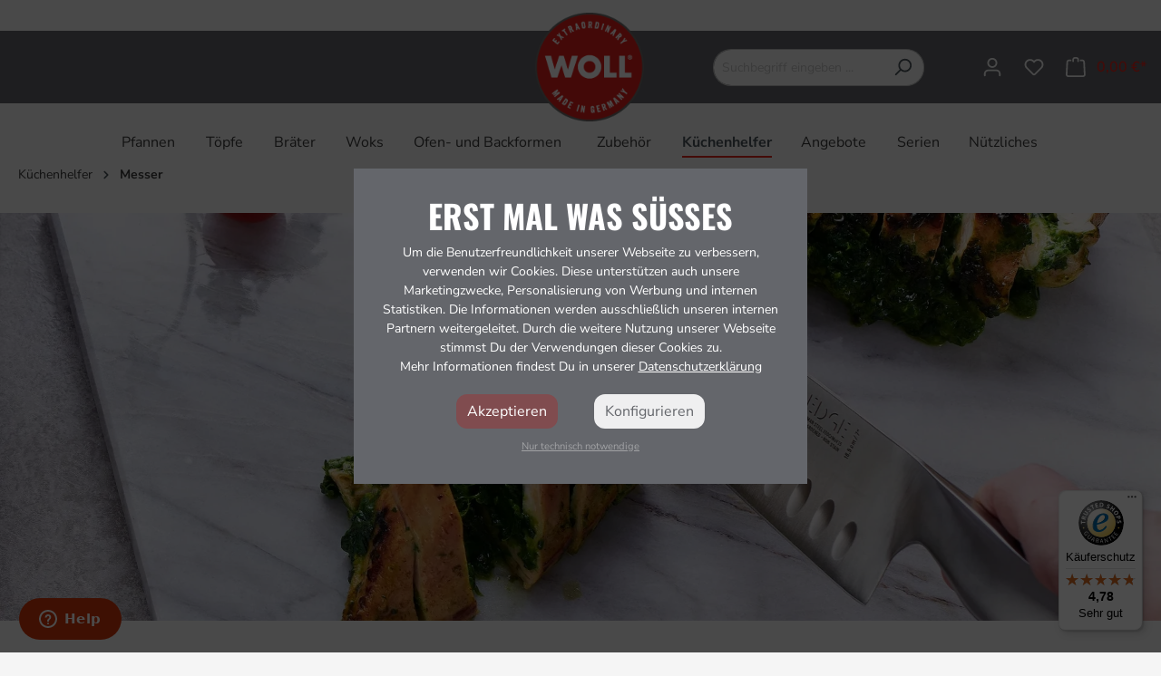

--- FILE ---
content_type: text/html; charset=UTF-8
request_url: https://woll.de/Kuechenhelfer/Kategorien/Messer/
body_size: 332375
content:
<!DOCTYPE html><html lang="de-DE" itemscope="itemscope" itemtype="https://schema.org/WebPage"><head><link rel="preconnect" href="https://cdn.woll.de" crossorigin /><link rel="preload" as="style" href="https://cdn.woll.de/theme/c4e3b8d2ed6c97131f52865dde58979f/css/all.css?1767947561"><link rel="preload" as="script" href="https://cdn.woll.de/theme/c4e3b8d2ed6c97131f52865dde58979f/js/all.js?1767947561"><meta charset="utf-8"><script id="wbmTagMangerDefine"> let gtmIsTrackingProductClicks = Boolean(1), gtmIsTrackingAddToWishlistClicks = Boolean(1), gtmContainerId ='GTM-KFG3XMG', hasSWConsentSupport = Boolean(Number(1)); window.wbmScriptIsSet = false; window.dataLayer = window.dataLayer || []; window.dataLayer.push({"event":"user","id":null}); </script><script id="wbmTagMangerDataLayer"> window.dataLayer.push({ ecommerce: null }); window.dataLayer.push({"google_tag_params":{"ecomm_prodid":[],"ecomm_category":"Messer","ecomm_pagetype":"category"}}); var onEventDataLayer = JSON.parse('{"event":"view_item_list","ecommerce":{"item_list_name":"Messer","items":[],"item_list_id":"category_018c7c205dbb7efb936798a75b0eb747"}}'); </script><script id="wbmTagManger"> function getCookie(name) { var cookieMatch = document.cookie.match(name + '=(.*?)(;|$)'); return cookieMatch && decodeURI(cookieMatch[1]); } var gtmCookieSet = getCookie('wbm-tagmanager-enabled'); var googleTag = function(w,d,s,l,i){w[l]=w[l]||[];w[l].push({'gtm.start':new Date().getTime(),event:'gtm.js'});var f=d.getElementsByTagName(s)[0],j=d.createElement(s),dl=l!='dataLayer'?'&l='+l:'';j.async=true;j.src='https://www.googletagmanager.com/gtm.js?id='+i+dl+'';f.parentNode.insertBefore(j,f);}; if (hasSWConsentSupport && gtmCookieSet === null) { window.wbmGoogleTagmanagerId = gtmContainerId; window.wbmScriptIsSet = false; window.googleTag = googleTag; } else { window.wbmScriptIsSet = true; googleTag(window, document, 'script', 'dataLayer', gtmContainerId); googleTag = null; window.dataLayer = window.dataLayer || []; function gtag() { dataLayer.push(arguments); } (() => { const adsEnabled = true; gtag('consent', 'update', { 'ad_storage': adsEnabled ? 'granted' : 'denied', 'ad_user_data': adsEnabled ? 'granted' : 'denied', 'ad_personalization': adsEnabled ? 'granted' : 'denied', 'analytics_storage': 'granted' }); })(); } </script><meta name="viewport" content="width=device-width, initial-scale=1, shrink-to-fit=no"><meta name="author" content=""><meta name="robots" content="index,follow"><meta name="revisit-after" content="15 days"><meta name="keywords" content=""><meta name="description" content="Entdecken Sie hochwertige Messer für jeden Bedarf! Von Kochmessern bis zu vielseitigen Allzweckmessern – finden Sie das perfekte Werkzeug für Ihre Küche. Hochwertige Materialien und edles Design für Profis und Hobbyköche!"><meta property="og:url" content="https://woll.de/Kuechenhelfer/Kategorien/Messer/"><meta property="og:type" content="website"><meta property="og:site_name" content="Norbert Woll GmbH"><meta property="og:title" content="Hochwertige Messer für jede Küche – Präzision und Qualität für Kochliebhaber"><meta property="og:description" content="Entdecken Sie hochwertige Messer für jeden Bedarf! Von Kochmessern bis zu vielseitigen Allzweckmessern – finden Sie das perfekte Werkzeug für Ihre Küche. Hochwertige Materialien und edles Design für Profis und Hobbyköche!"><meta property="og:image" content="https://cdn.woll.de/media/fa/3b/c5/1698342820/woll-logo.png?ts=1698342821"><meta name="twitter:card" content="summary"><meta name="twitter:site" content="Norbert Woll GmbH"><meta name="twitter:title" content="Hochwertige Messer für jede Küche – Präzision und Qualität für Kochliebhaber"><meta name="twitter:description" content="Entdecken Sie hochwertige Messer für jeden Bedarf! Von Kochmessern bis zu vielseitigen Allzweckmessern – finden Sie das perfekte Werkzeug für Ihre Küche. Hochwertige Materialien und edles Design für Profis und Hobbyköche!"><meta name="twitter:image" content="https://cdn.woll.de/media/fa/3b/c5/1698342820/woll-logo.png?ts=1698342821"><meta itemprop="copyrightHolder" content="Norbert Woll GmbH"><meta itemprop="copyrightYear" content=""><meta itemprop="isFamilyFriendly" content="true"><meta itemprop="image" content="https://cdn.woll.de/media/fa/3b/c5/1698342820/woll-logo.png?ts=1698342821"><meta http-equiv="X-UA-Compatible" content="IE=edge,chrome=1" /><link rel="shortcut icon" href="https://cdn.woll.de/media/68/66/43/1698342820/woll-favicon.ico?ts=1698342821"><link rel="apple-touch-icon" sizes="180x180" href="https://cdn.woll.de/media/fa/3b/c5/1698342820/woll-logo.png?ts=1698342821"><link rel="canonical" href="https://woll.de/Kuechenhelfer/Kategorien/Messer/"><title itemprop="name">Hochwertige Messer für jede Küche – Präzision und Qualität für Kochliebhaber</title><link rel="stylesheet" href="https://cdn.woll.de/theme/c4e3b8d2ed6c97131f52865dde58979f/css/all.css?1767947561"> <script>window.features={"V6_5_0_0":true,"v6.5.0.0":true,"V6_6_0_0":false,"v6.6.0.0":false,"V6_7_0_0":false,"v6.7.0.0":false,"VUE3":false,"vue3":false,"JOIN_FILTER":false,"join.filter":false,"MEDIA_PATH":false,"media.path":false,"ES_MULTILINGUAL_INDEX":true,"es.multilingual.index":true,"STOCK_HANDLING":false,"stock.handling":false,"ASYNC_THEME_COMPILATION":false,"async.theme.compilation":false,"FEATURE_SWAGCMSEXTENSIONS_1":true,"feature.swagcmsextensions.1":true,"FEATURE_SWAGCMSEXTENSIONS_2":true,"feature.swagcmsextensions.2":true,"FEATURE_SWAGCMSEXTENSIONS_8":true,"feature.swagcmsextensions.8":true,"FEATURE_SWAGCMSEXTENSIONS_63":true,"feature.swagcmsextensions.63":true};window.bilobaCheckoutConfirm="/checkout/confirm";window.bilobaFacebookPixelCurrency="EUR";window.facebookPixelId="2223383987932473";window.disableString='biloba-facebook-pixel-opt-out';function fbqOptout(){document.cookie=disableString+'=true; expires=Thu, 31 Dec 2099 23:59:59 UTC; path=/';window[disableString]=true;};if(document.cookie.indexOf(disableString)==-1&&(document.cookie.indexOf('biloba-facebook-pixel')!=-1||"shopwareCookieConsentManager"!="shopwareCookieConsentManager")){!function(f,b,e,v,n,t,s)
{if(f.fbq)return;n=f.fbq=function(){n.callMethod?n.callMethod.apply(n,arguments):n.queue.push(arguments)};if(!f._fbq)f._fbq=n;n.push=n;n.loaded=!0;n.version='2.0';n.queue=[];t=b.createElement(e);t.async=!0;t.src=v;s=b.getElementsByTagName(e)[0];s.parentNode.insertBefore(t,s)}(window,document,'script','https://connect.facebook.net/en_US/fbevents.js');}else{window.fbq=function(){};}
if(fbq){fbq('init',2223383987932473);if("019bc716485871339bb21ea3e6d3ba4c"!=null){fbq('track','PageView',{},{'eventID':'019bc716485871339bb21ea3e6d3ba4c'});}else{fbq('track','PageView');}};window.shopwareAnalytics={trackingId:'',merchantConsent:true,debug:false,storefrontController:'Navigation',storefrontAction:'index',storefrontRoute:'frontend.navigation.page',storefrontCmsPageType:'product_list',};if(document.cookie.indexOf('netzp_pinterest')!=-1){!function(e){if(!window.pintrk){window.pintrk=function(){window.pintrk.queue.push(Array.prototype.slice.call(arguments))};var n=window.pintrk;n.queue=[],n.version="3.0";var t=document.createElement("script");t.async=!0,t.src=e;var r=document.getElementsByTagName("script")[0];r.parentNode.insertBefore(t,r)}}("https://s.pinimg.com/ct/core.js");pintrk('load',"2612837426152");pintrk('page');}
function cookiesUpdated(updatedCookies){if(typeof updatedCookies.detail.netzp_pinterest!=='undefined'){location.reload();}}
window.addEventListener('load',function(event){document.$emitter.subscribe('CookieConfiguration_Update',cookiesUpdated);});window.addEventListener("load",function(evt){if(document.cookie.indexOf('netzp_pinterest')!=-1){window.pintrk('track','viewcategory',{line_items:[{product_category:"Messer"}]});}});window.friendlyCaptchaActive=true;window.useDefaultCookieConsent=true;window.activeNavigationId='018c7c205dbb7efb936798a75b0eb747';window.router={'frontend.cart.offcanvas':'/checkout/offcanvas','frontend.cookie.offcanvas':'/cookie/offcanvas','frontend.checkout.finish.page':'/checkout/finish','frontend.checkout.info':'/widgets/checkout/info','frontend.menu.offcanvas':'/widgets/menu/offcanvas','frontend.cms.page':'/widgets/cms','frontend.cms.navigation.page':'/widgets/cms/navigation','frontend.account.addressbook':'/widgets/account/address-book','frontend.country.country-data':'/country/country-state-data','frontend.app-system.generate-token':'/app-system/Placeholder/generate-token',};window.salesChannelId='89069ed8b9c945e4a2b6680c627ff20f';window.router['widgets.swag.cmsExtensions.quickview']='/swag/cms-extensions/quickview';window.router['widgets.swag.cmsExtensions.quickview.variant']='/swag/cms-extensions/quickview/variant';window.router['frontend.shopware_analytics.customer.data']='/storefront/script/shopware-analytics-customer';window.breakpoints={"xs":0,"sm":576,"md":768,"lg":992,"xl":1200};window.customerLoggedInState=0;window.wishlistEnabled=1;window.themeAssetsPublicPath='https://woll.de/theme/dafb1ec8e29c46dea02f32d8f9579d24/assets/';window.themeJsPublicPath='https://woll.de/theme/c4e3b8d2ed6c97131f52865dde58979f/js/';window.mollie_javascript_use_shopware='1';if(window.location.hash){var params=window.location.hash.substr(1).split('#');var type="info";var msg="";if(params[0]!==""){var messageParts=params[0].split("=");if(messageParts[0]=="msg"){var page=document.getElementsByClassName("netzp-voucherlink-message")[0];if(page){var s=messageParts[1],p=s.indexOf('&');if(p>=0){s=s.substring(0,p);}
var messages=s.split("@@@");messages.reverse().forEach(function(msg,index){var parts=msg.split('@');var msg=parts[0],type='info';if(parts.length>1){type=parts[1]}
msg=decodeURI(msg);msg=strip_tags(msg,'<b><i>');var html='';html+='<div role="alert" class="alert alert-'+type+'">';html+='<div class="alert-content-container">';html+='<div class="alert-content">'+decodeURI(msg)+'</div>';html+='</div>';html+='</div>';var msgDom=document.createElement("div");msgDom.innerHTML=html;page.insertBefore(msgDom.childNodes[0],page.childNodes[0]);});}
document.body.classList.add("is--netzp-voucher-msg");}}}
function strip_tags(input,allowed){allowed=(((allowed||'')+'').toLowerCase().match(/<[a-z][a-z0-9]*>/g)||[]).join('')
var tags=/<\/?([a-z][a-z0-9]*)\b[^>]*>/gi
return input.replace(tags,function($0,$1){return allowed.indexOf('<'+$1.toLowerCase()+'>')>-1?$0:''})};function trackViewCategory(){if(window.fbq){var encodedString="Hochwertige Messer für jede Küche – Präzision und Qualität für Kochliebhaber";var decodeDiv=document.createElement('div');decodeDiv.innerHTML=encodedString;var decodedString=decodeDiv.innerText;var categoryData={'value':1,'name':decodedString,'currency':window.bilobaFacebookPixelCurrency};if("019bc716485470379968efcdf2b3eea5"!==null){let eventData={'eventID':'019bc716485470379968efcdf2b3eea5'};window.fbq('trackCustom','ViewCategory',categoryData,eventData);}
else{window.fbq('trackCustom','ViewCategory',categoryData);}}}
if(!window.fbq){setTimeout(trackViewCategory,3000);}else{trackViewCategory();};window.neti_easy_coupon_designs={urls:{designPreview:'/easy-coupon-design/product-design-preview'}};</script> <script type="module" src="https://cdn.jsdelivr.net/npm/friendly-challenge@0.9.12/widget.module.min.js" defer ></script><script nomodule src="https://cdn.jsdelivr.net/npm/friendly-challenge@0.9.12/widget.min.js" defer></script><script src="https://woll.de/bundles/vdctsimpleevents/assets/jquery-3.5.1.min.js?1757974354"></script><script src="https://cdn.woll.de/theme/c4e3b8d2ed6c97131f52865dde58979f/js/all.js?1767947561" defer></script></head><body class="is-ctl-navigation is-act-index"><noscript><iframe src="https://www.googletagmanager.com/ns.html?id=GTM-KFG3XMG" height="0" width="0" style="display:none;visibility:hidden"></iframe></noscript><noscript class="noscript-main"><div role="alert" class="alert alert-info alert-has-icon"> <span class="icon icon-info"><svg xmlns="http://www.w3.org/2000/svg" xmlns:xlink="http://www.w3.org/1999/xlink" width="24" height="24" viewBox="0 0 24 24"><defs><path d="M12 7c.5523 0 1 .4477 1 1s-.4477 1-1 1-1-.4477-1-1 .4477-1 1-1zm1 9c0 .5523-.4477 1-1 1s-1-.4477-1-1v-5c0-.5523.4477-1 1-1s1 .4477 1 1v5zm11-4c0 6.6274-5.3726 12-12 12S0 18.6274 0 12 5.3726 0 12 0s12 5.3726 12 12zM12 2C6.4772 2 2 6.4772 2 12s4.4772 10 10 10 10-4.4772 10-10S17.5228 2 12 2z" id="icons-default-info" /></defs><use xlink:href="#icons-default-info" fill="#758CA3" fill-rule="evenodd" /></svg></span> <div class="alert-content-container"><div class="alert-content"> Um unseren Shop in vollem Umfang nutzen zu können, empfehlen wir Dir Javascript in Deinem Browser zu aktivieren. </div></div></div></noscript><noscript><img height="1" width="1" style="display:none;" alt="" src="https://ct.pinterest.com/v3/?tid=2612837426152&noscript=1" /></noscript><header class="header-main"><div class="container"><div class="top-bar d-none d-lg-block"><nav id="top-bar-nav" class="top-bar-nav" aria-label="Top-Navigation"></nav></div></div><div class="bg-secondary"><div class="container"><div class="row align-items-center header-row"><div class="d-none d-lg-block col-lg-5"></div><div class="col d-lg-none header-navigation-col"><div class="nav-main-toggle"> <button class="btn nav-main-toggle-btn header-actions-btn" type="button" data-offcanvas-menu="true" aria-label="Menü"> <span class="icon icon-stack"><svg xmlns="http://www.w3.org/2000/svg" xmlns:xlink="http://www.w3.org/1999/xlink" width="24" height="24" viewBox="0 0 24 24"><defs><path d="M3 13c-.5523 0-1-.4477-1-1s.4477-1 1-1h18c.5523 0 1 .4477 1 1s-.4477 1-1 1H3zm0-7c-.5523 0-1-.4477-1-1s.4477-1 1-1h18c.5523 0 1 .4477 1 1s-.4477 1-1 1H3zm0 14c-.5523 0-1-.4477-1-1s.4477-1 1-1h18c.5523 0 1 .4477 1 1s-.4477 1-1 1H3z" id="icons-default-stack" /></defs><use xlink:href="#icons-default-stack" fill="#758CA3" fill-rule="evenodd" /></svg></span> </button> </div></div><div class="col-auto col-lg header-logo-col"><div class="header-logo-main"><a class="header-logo-main-link" href="/" title="Zur Startseite gehen"><picture class="header-logo-picture"><img src="https://cdn.woll.de/media/fa/3b/c5/1698342820/woll-logo.png?ts=1698342821" alt="Zur Startseite gehen" class="img-fluid header-logo-main-img"></picture></a></div></div><div class="col-12 order-2 col-lg order-lg-1 header-search-col"><div class="row justify-content-end"><div class="col col-lg-auto"><div class="collapse" id="searchCollapse"><div class="header-search"><form action="/search" method="get" data-search-form="true" data-search-widget-options='{&quot;searchWidgetMinChars&quot;:3}' data-url="/suggest?search=" class="header-search-form"><div class="input-group"><input type="search" name="search" class="form-control header-search-input" autocomplete="off" autocapitalize="off" placeholder="Suchbegriff eingeben ..." aria-label="Suchbegriff eingeben ..." value=""> <button type="submit" class="btn header-search-btn" aria-label="Suchen"> <span class="header-search-icon"> <span class="icon icon-search"><svg xmlns="http://www.w3.org/2000/svg" xmlns:xlink="http://www.w3.org/1999/xlink" width="24" height="24" viewBox="0 0 24 24"><defs><path d="M10.0944 16.3199 4.707 21.707c-.3905.3905-1.0237.3905-1.4142 0-.3905-.3905-.3905-1.0237 0-1.4142L8.68 14.9056C7.6271 13.551 7 11.8487 7 10c0-4.4183 3.5817-8 8-8s8 3.5817 8 8-3.5817 8-8 8c-1.8487 0-3.551-.627-4.9056-1.6801zM15 16c3.3137 0 6-2.6863 6-6s-2.6863-6-6-6-6 2.6863-6 6 2.6863 6 6 6z" id="icons-default-search" /></defs><use xlink:href="#icons-default-search" fill="#758CA3" fill-rule="evenodd" /></svg></span> </span> </button> </div></form></div></div></div></div></div><div class="col col-lg order-1 order-lg-2 header-actions-col"><div class="row g-0 justify-content-end"><div class="col-auto d-lg-none"><div class="search-toggle"> <button class="btn header-actions-btn search-toggle-btn js-search-toggle-btn collapsed" type="button" data-bs-toggle="collapse" data-bs-target="#searchCollapse" aria-expanded="false" aria-controls="searchCollapse" aria-label="Suchen"> <span class="icon icon-search"><svg xmlns="http://www.w3.org/2000/svg" xmlns:xlink="http://www.w3.org/1999/xlink" width="24" height="24" viewBox="0 0 24 24"><use xlink:href="#icons-default-search" fill="#758CA3" fill-rule="evenodd" /></svg></span> </button> </div></div><div class="col-auto d-none d-lg-block"><div class="account-menu"><div class="dropdown"> <button class="btn account-menu-btn header-actions-btn" type="button" id="accountWidget" data-offcanvas-account-menu="true" data-bs-toggle="dropdown" aria-haspopup="true" aria-expanded="false" aria-label="Dein Konto" title="Dein Konto"> <span class="icon icon-avatar"><svg xmlns="http://www.w3.org/2000/svg" xmlns:xlink="http://www.w3.org/1999/xlink" width="24" height="24" viewBox="0 0 24 24"><defs><path d="M12 3C9.7909 3 8 4.7909 8 7c0 2.2091 1.7909 4 4 4 2.2091 0 4-1.7909 4-4 0-2.2091-1.7909-4-4-4zm0-2c3.3137 0 6 2.6863 6 6s-2.6863 6-6 6-6-2.6863-6-6 2.6863-6 6-6zM4 22.099c0 .5523-.4477 1-1 1s-1-.4477-1-1V20c0-2.7614 2.2386-5 5-5h10.0007c2.7614 0 5 2.2386 5 5v2.099c0 .5523-.4477 1-1 1s-1-.4477-1-1V20c0-1.6569-1.3431-3-3-3H7c-1.6569 0-3 1.3431-3 3v2.099z" id="icons-default-avatar" /></defs><use xlink:href="#icons-default-avatar" fill="#758CA3" fill-rule="evenodd" /></svg></span> </button> <div class="dropdown-menu dropdown-menu-end account-menu-dropdown js-account-menu-dropdown" aria-labelledby="accountWidget"><div class="offcanvas-header"> <button class="btn btn-light offcanvas-close js-offcanvas-close"> <span class="icon icon-x icon-sm"><svg xmlns="http://www.w3.org/2000/svg" xmlns:xlink="http://www.w3.org/1999/xlink" width="24" height="24" viewBox="0 0 24 24"><defs><path d="m10.5858 12-7.293-7.2929c-.3904-.3905-.3904-1.0237 0-1.4142.3906-.3905 1.0238-.3905 1.4143 0L12 10.5858l7.2929-7.293c.3905-.3904 1.0237-.3904 1.4142 0 .3905.3906.3905 1.0238 0 1.4143L13.4142 12l7.293 7.2929c.3904.3905.3904 1.0237 0 1.4142-.3906.3905-1.0238.3905-1.4143 0L12 13.4142l-7.2929 7.293c-.3905.3904-1.0237.3904-1.4142 0-.3905-.3906-.3905-1.0238 0-1.4143L10.5858 12z" id="icons-default-x" /></defs><use xlink:href="#icons-default-x" fill="#758CA3" fill-rule="evenodd" /></svg></span> Menü schließen </button> </div><div class="offcanvas-body"><div class="account-menu"><div class="dropdown-header account-menu-header"> Dein Konto </div><div class="account-menu-login"><a href="/account/login" title="Anmelden" class="btn btn-primary account-menu-login-button"> Anmelden </a><div class="account-menu-register"> oder <a href="/account/login" title="Registrieren">registrieren</a></div></div><div class="account-menu-links"><div class="header-account-menu"><div class="card account-menu-inner"><div class="list-group list-group-flush account-aside-list-group"><div class="list-group list-group-flush account-aside-list-group"><a href="/account" title="Übersicht" class="list-group-item list-group-item-action account-aside-item"> Übersicht </a><a href="/account/profile" title="Persönliches Profil" class="list-group-item list-group-item-action account-aside-item"> Persönliches Profil </a><a href="/account/address" title="Adressen" class="list-group-item list-group-item-action account-aside-item"> Adressen </a><a href="/account/payment" title="Zahlungsarten" class="list-group-item list-group-item-action account-aside-item"> Zahlungsarten </a><a href="/account/order" title="Bestellungen" class="list-group-item list-group-item-action account-aside-item"> Bestellungen </a><a href="/wishlist" title="Wunschliste" class="list-group-item list-group-item-action account-aside-item"> Wunschliste </a><a href="/EasyCoupon/list" title="Meine Gutscheine" class="list-group-item list-group-item-action account-aside-item"> Meine Gutscheine </a></div></div></div></div></div></div></div></div></div></div></div><div class="col-auto d-none d-lg-block"><div class="header-wishlist"><a class="btn header-wishlist-btn header-actions-btn" href="/wishlist" title="Wunschliste" aria-label="Wunschliste"> <span class="header-wishlist-icon"> <span class="icon icon-heart"><svg xmlns="http://www.w3.org/2000/svg" xmlns:xlink="http://www.w3.org/1999/xlink" width="24" height="24" viewBox="0 0 24 24"><defs><path d="M20.0139 12.2998c1.8224-1.8224 1.8224-4.7772 0-6.5996-1.8225-1.8225-4.7772-1.8225-6.5997 0L12 7.1144l-1.4142-1.4142c-1.8225-1.8225-4.7772-1.8225-6.5997 0-1.8224 1.8224-1.8224 4.7772 0 6.5996l7.519 7.519a.7.7 0 0 0 .9899 0l7.5189-7.519zm1.4142 1.4142-7.519 7.519c-1.0543 1.0544-2.7639 1.0544-3.8183 0L2.572 13.714c-2.6035-2.6035-2.6035-6.8245 0-9.428 2.6035-2.6035 6.8246-2.6035 9.4281 0 2.6035-2.6035 6.8246-2.6035 9.428 0 2.6036 2.6035 2.6036 6.8245 0 9.428z" id="icons-default-heart" /></defs><use xlink:href="#icons-default-heart" fill="#758CA3" fill-rule="evenodd" /></svg></span> </span> <span class="badge bg-primary header-wishlist-badge" id="wishlist-basket" data-wishlist-storage="true" data-wishlist-storage-options="{&quot;listPath&quot;:&quot;\/wishlist\/list&quot;,&quot;mergePath&quot;:&quot;\/wishlist\/merge&quot;,&quot;pageletPath&quot;:&quot;\/wishlist\/merge\/pagelet&quot;}" data-wishlist-widget="true" data-wishlist-widget-options="{&quot;showCounter&quot;:true}"></span> </a></div></div><div class="col-auto"><div class="header-cart" data-offcanvas-cart="true"><a class="btn header-cart-btn header-actions-btn" href="/checkout/cart" data-cart-widget="true" title="Warenkorb" aria-label="Warenkorb"> <span class="header-cart-icon"> <span class="icon icon-bag"><svg xmlns="http://www.w3.org/2000/svg" xmlns:xlink="http://www.w3.org/1999/xlink" width="24" height="24" viewBox="0 0 24 24"><defs><path d="M5.892 3c.5523 0 1 .4477 1 1s-.4477 1-1 1H3.7895a1 1 0 0 0-.9986.9475l-.7895 15c-.029.5515.3946 1.0221.9987 1.0525h17.8102c.5523 0 1-.4477.9986-1.0525l-.7895-15A1 1 0 0 0 20.0208 5H17.892c-.5523 0-1-.4477-1-1s.4477-1 1-1h2.1288c1.5956 0 2.912 1.249 2.9959 2.8423l.7894 15c.0035.0788.0035.0788.0042.1577 0 1.6569-1.3432 3-3 3H3c-.079-.0007-.079-.0007-.1577-.0041-1.6546-.0871-2.9253-1.499-2.8382-3.1536l.7895-15C.8775 4.249 2.1939 3 3.7895 3H5.892zm4 2c0 .5523-.4477 1-1 1s-1-.4477-1-1V3c0-1.6569 1.3432-3 3-3h2c1.6569 0 3 1.3431 3 3v2c0 .5523-.4477 1-1 1s-1-.4477-1-1V3c0-.5523-.4477-1-1-1h-2c-.5523 0-1 .4477-1 1v2z" id="icons-default-bag" /></defs><use xlink:href="#icons-default-bag" fill="#758CA3" fill-rule="evenodd" /></svg></span> </span> <span class="header-cart-total"> 0,00 €* </span> </a></div></div></div></div></div></div></div></header><div class="nav-main"><div class="main-navigation-wrapper" data-sticky-menu="true" data-sticky-menu-plugin-options='{ "positionStickyMenuIsActive": "120", "notActiveViewportsStickyMenu": "&#039;XS&#039;, &#039;SM&#039;, &#039;MD&#039;" }'><div class="main-navigation" id="mainNavigation" data-flyout-menu="true"><div class="container"><nav class="nav main-navigation-menu" id="main-navigation-menu" itemscope="itemscope" itemtype="http://schema.org/SiteNavigationElement" aria-label="Navigation"><a class="nav-link main-navigation-link" href="https://woll.de/Pfannen/" itemprop="url" data-flyout-menu-trigger="c311cc521ae0468191f85e7930a12594" title="Pfannen"><div class="main-navigation-link-text"> <span itemprop="name">Pfannen</span> </div></a><a class="nav-link main-navigation-link" href="https://woll.de/Toepfe/" itemprop="url" data-flyout-menu-trigger="a56a126a177b4e3783a055b1f160dfdc" title="Töpfe"><div class="main-navigation-link-text"> <span itemprop="name">Töpfe</span> </div></a><a class="nav-link main-navigation-link" href="https://woll.de/Braeter/" itemprop="url" data-flyout-menu-trigger="ea138cdf7e014e6eb98a304c53c44f20" title="Bräter"><div class="main-navigation-link-text"> <span itemprop="name">Bräter</span> </div></a><a class="nav-link main-navigation-link" href="https://woll.de/Woks/" itemprop="url" data-flyout-menu-trigger="8a0dc0568c5040cb915193fd028b5ea5" title="Woks"><div class="main-navigation-link-text"> <span itemprop="name">Woks</span> </div></a><a class="nav-link main-navigation-link" href="https://woll.de/Ofen-und-Backformen/" itemprop="url" data-flyout-menu-trigger="0a3b432a12ae401eacebd0f8abff2e28" title="Ofen- und Backformen"><div class="main-navigation-link-text"> <span itemprop="name">Ofen- und Backformen</span> </div></a><a class="nav-link main-navigation-link" href="https://woll.de/Zubehoer/" itemprop="url" data-flyout-menu-trigger="fc82c981a7804e89b02b1d273011fa36" title="Zubehör"><div class="main-navigation-link-text"> <span itemprop="name">Zubehör</span> </div></a><a class="nav-link main-navigation-link active" href="https://woll.de/Kuechenhelfer/" itemprop="url" data-flyout-menu-trigger="018c7c1f3bac7906a45d57086e81a34a" title="Küchenhelfer"><div class="main-navigation-link-text"> <span itemprop="name">Küchenhelfer</span> </div></a><a class="nav-link main-navigation-link" href="https://woll.de/Angebote/" itemprop="url" data-flyout-menu-trigger="018c7c237532726aa005e1233946845c" title="Angebote"><div class="main-navigation-link-text"> <span itemprop="name">Angebote</span> </div></a><a class="nav-link main-navigation-link" href="https://woll.de/Serien/" itemprop="url" data-flyout-menu-trigger="018c69d136467c259a35c39fbd73d49e" title="Serien"><div class="main-navigation-link-text"> <span itemprop="name">Serien</span> </div></a><div class="nav-link main-navigation-link" data-flyout-menu-trigger="018ce8f9d991701f83f22571fcbb63f0" title="Nützliches"><div class="main-navigation-link-text"> <span itemprop="name">Nützliches</span> </div></div></nav></div><div class="navigation-flyouts"><div class="navigation-flyout" data-flyout-menu-id="c311cc521ae0468191f85e7930a12594"><div class="container"><div class="row navigation-flyout-content"><div class="col-9 col-xl-10"><div class="navigation-flyout-categories category-c311cc521ae0468191f85e7930a12594"><div class="row navigation-flyout-categories is-level-0"><div class="col-4 navigation-flyout-col Kategorien"><div class="nav-item nav-link navigation-flyout-link link-type-folder is-level-0" title="Kategorien"><img src="[data-uri]" data-src="" class="lazyload navigation-flyout-category-image" data-object-fit="cover" loading="lazy" style="aspect-ratio:/;" /> <span class="align-middle" itemprop="name">Kategorien</span> </div><div class="navigation-flyout-categories is-level-1"><div class="navigation-flyout-col Induktionspfannen"><a class="nav-item nav-link navigation-flyout-link link-type-page is-level-1" href="https://woll.de/Pfannen/Kategorien/Induktionspfannen/" itemprop="url" title="Induktionspfannen"><img src="[data-uri]" data-src="https://cdn.woll.de/media/bc/69/eb/1688120387/1524lci_3quarter.jpg?ts=1688122038" data-srcset="https://cdn.woll.de/thumbnail/bc/69/eb/1688120387/1524lci_3quarter_200x200.jpg?ts=1688122038 200w, https://cdn.woll.de/thumbnail/bc/69/eb/1688120387/1524lci_3quarter_1280x1280.jpg?ts=1688122038 1280w, https://cdn.woll.de/thumbnail/bc/69/eb/1688120387/1524lci_3quarter_600x600.jpg?ts=1688122038 600w" data-sizes="auto" data-aspectratio="3000/2000" data-parent-fit="contain" class="lazyload navigation-flyout-category-image" alt="Eco Logic QXR Gusspfanne | Stiel - Abnehmbar | Alle Herdarten inkl. Induktion | 24 cm" title="1524LCI_3Quarter" data-object-fit="cover" loading="lazy" style="aspect-ratio:3000/2000;" /> <span class="align-middle" itemprop="name">Induktionspfannen</span> </a><div class="navigation-flyout-categories is-level-2"></div></div><div class="navigation-flyout-col Hochrandpfannen"><a class="nav-item nav-link navigation-flyout-link link-type-page is-level-1" href="https://woll.de/Pfannen/Kategorien/Hochrandpfannen/" itemprop="url" title="Hochrandpfannen"><img src="[data-uri]" data-src="https://cdn.woll.de/media/71/b4/1a/1704721495/1726TB_1726TBI_3Quarter.jpg?ts=1704721495" data-srcset="https://cdn.woll.de/thumbnail/71/b4/1a/1704721495/1726TB_1726TBI_3Quarter_400x400.jpg?ts=1704721495 400w, https://cdn.woll.de/thumbnail/71/b4/1a/1704721495/1726TB_1726TBI_3Quarter_800x800.jpg?ts=1704721495 800w, https://cdn.woll.de/thumbnail/71/b4/1a/1704721495/1726TB_1726TBI_3Quarter_1920x1920.jpg?ts=1704721495 1920w, https://cdn.woll.de/thumbnail/71/b4/1a/1704721495/1726TB_1726TBI_3Quarter_280x280.jpg?ts=1704721495 280w" data-sizes="auto" data-aspectratio="3000/2000" data-parent-fit="contain" class="lazyload navigation-flyout-category-image" alt="Titan Best Guss-Hochrandpfanne | Stiel - Abnehmbar | Ceran, Gas, Elektro, Halogen | 26cm" data-object-fit="cover" loading="lazy" style="aspect-ratio:3000/2000;" /> <span class="align-middle" itemprop="name">Hochrandpfannen</span> </a><div class="navigation-flyout-categories is-level-2"></div></div><div class="navigation-flyout-col Viereckpfannen"><a class="nav-item nav-link navigation-flyout-link link-type-page is-level-1" href="https://woll.de/Pfannen/Kategorien/Viereckpfannen/" itemprop="url" title="Viereckpfannen"><img src="[data-uri]" data-src="https://cdn.woll.de/media/d3/38/d6/1688120297/1624dps_1624dpi_3quarter.jpg?ts=1688122053" data-srcset="https://cdn.woll.de/thumbnail/d3/38/d6/1688120297/1624dps_1624dpi_3quarter_200x200.jpg?ts=1688122053 200w, https://cdn.woll.de/thumbnail/d3/38/d6/1688120297/1624dps_1624dpi_3quarter_1280x1280.jpg?ts=1688122053 1280w, https://cdn.woll.de/thumbnail/d3/38/d6/1688120297/1624dps_1624dpi_3quarter_600x600.jpg?ts=1688122053 600w" data-sizes="auto" data-aspectratio="3000/2000" data-parent-fit="contain" class="lazyload navigation-flyout-category-image" alt="Diamond Lite Gusspfanne, viereckig | 24x24cm | Stiel - Abnehmbar | Ceran, Gas, Elektro, Halogen" title="1624DPS_1624DPI_3Quarter" data-object-fit="cover" loading="lazy" style="aspect-ratio:3000/2000;" /> <span class="align-middle" itemprop="name">Viereckpfannen</span> </a><div class="navigation-flyout-categories is-level-2"></div></div><div class="navigation-flyout-col PFAS-freie_Pfannen"><a class="nav-item nav-link navigation-flyout-link link-type-page is-level-1" href="https://woll.de/Pfannen/Kategorien/PFAS-freie-Pfannen/" itemprop="url" title="PFAS-freie Pfannen"><img src="[data-uri]" data-src="https://cdn.woll.de/media/be/59/31/1709287332/1524WLCI-Q_3Quarter.jpg?ts=1709287332" data-srcset="https://cdn.woll.de/thumbnail/be/59/31/1709287332/1524WLCI-Q_3Quarter_200x200.jpg?ts=1709287332 200w, https://cdn.woll.de/thumbnail/be/59/31/1709287332/1524WLCI-Q_3Quarter_1280x1280.jpg?ts=1709287332 1280w, https://cdn.woll.de/thumbnail/be/59/31/1709287332/1524WLCI-Q_3Quarter_600x600.jpg?ts=1709287332 600w" data-sizes="auto" data-aspectratio="3000/2000" data-parent-fit="contain" class="lazyload navigation-flyout-category-image" alt="Eco Logic QXR Gusspfanne | Holz - Abnehmbar | Alle Herdarten inkl. Induktion | 24 cm" data-object-fit="cover" loading="lazy" style="aspect-ratio:3000/2000;" /> <span class="align-middle" itemprop="name">PFAS-freie Pfannen</span> <span title='PFAS-FREI' style="background-color:#006CA8; color:#ffffff;" class="badge badge-purple badge-custombadges"> PFAS-FREI </span> </a><div class="navigation-flyout-categories is-level-2"></div></div><div class="navigation-flyout-col Edelstahlpfannen"><a class="nav-item nav-link navigation-flyout-link link-type-page is-level-1" href="https://woll.de/Pfannen/Kategorien/Edelstahlpfannen/" itemprop="url" title="Edelstahlpfannen"><img src="[data-uri]" data-src="https://cdn.woll.de/media/0b/f1/87/1740039241/524ST_3Quarter.jpg?ts=1740039241" data-srcset="https://cdn.woll.de/thumbnail/0b/f1/87/1740039241/524ST_3Quarter_400x400.jpg?ts=1740039241 400w, https://cdn.woll.de/thumbnail/0b/f1/87/1740039241/524ST_3Quarter_800x800.jpg?ts=1740039241 800w, https://cdn.woll.de/thumbnail/0b/f1/87/1740039241/524ST_3Quarter_1920x1920.jpg?ts=1740039241 1920w, https://cdn.woll.de/thumbnail/0b/f1/87/1740039241/524ST_3Quarter_280x280.jpg?ts=1740039241 280w" data-sizes="auto" data-aspectratio="3000/2000" data-parent-fit="contain" class="lazyload navigation-flyout-category-image" data-object-fit="cover" loading="lazy" style="aspect-ratio:3000/2000;" /> <span class="align-middle" itemprop="name">Edelstahlpfannen</span> </a><div class="navigation-flyout-categories is-level-2"></div></div><div class="navigation-flyout-col Karbonstahlpfannen"><a class="nav-item nav-link navigation-flyout-link link-type-page is-level-1" href="https://woll.de/Pfannen/Kategorien/Karbonstahlpfannen/" itemprop="url" title="Karbonstahlpfannen"><img src="[data-uri]" data-src="https://cdn.woll.de/media/31/75/c9/1712906437/524CS_3Quarter.jpg?ts=1712906437" data-srcset="https://cdn.woll.de/thumbnail/31/75/c9/1712906437/524CS_3Quarter_400x400.jpg?ts=1712906437 400w, https://cdn.woll.de/thumbnail/31/75/c9/1712906437/524CS_3Quarter_800x800.jpg?ts=1712906437 800w, https://cdn.woll.de/thumbnail/31/75/c9/1712906437/524CS_3Quarter_1920x1920.jpg?ts=1712906437 1920w, https://cdn.woll.de/thumbnail/31/75/c9/1712906437/524CS_3Quarter_280x280.jpg?ts=1712906437 280w" data-sizes="auto" data-aspectratio="3000/2000" data-parent-fit="contain" class="lazyload navigation-flyout-category-image" data-object-fit="cover" loading="lazy" style="aspect-ratio:3000/2000;" /> <span class="align-middle" itemprop="name">Karbonstahlpfannen</span> <span title='PFAS-FREI' style="background-color:#006CA8; color:#ffffff;" class="badge badge-purple badge-custombadges"> PFAS-FREI </span> </a><div class="navigation-flyout-categories is-level-2"></div></div><div class="navigation-flyout-col Pfannen-Sets"><a class="nav-item nav-link navigation-flyout-link link-type-page is-level-1" href="https://woll.de/Pfannen/Kategorien/Pfannen-Sets/" itemprop="url" title="Pfannen-Sets"><img src="[data-uri]" data-src="https://cdn.woll.de/media/a0/00/b6/1688120331/w21-set-00_3quarter.jpg?ts=1688121937" data-srcset="https://cdn.woll.de/thumbnail/a0/00/b6/1688120331/w21-set-00_3quarter_200x200.jpg?ts=1688121937 200w, https://cdn.woll.de/thumbnail/a0/00/b6/1688120331/w21-set-00_3quarter_1280x1280.jpg?ts=1688121937 1280w, https://cdn.woll.de/thumbnail/a0/00/b6/1688120331/w21-set-00_3quarter_600x600.jpg?ts=1688121937 600w" data-sizes="auto" data-aspectratio="3000/2000" data-parent-fit="contain" class="lazyload navigation-flyout-category-image" alt="Eco Lite Pfannen-Set, 3-tlg. | Stiel - Abnehmbar | Alle Herdarten inkl. Induktion" title="W21-SET-00_3Quarter" data-object-fit="cover" loading="lazy" style="aspect-ratio:3000/2000;" /> <span class="align-middle" itemprop="name">Pfannen-Sets</span> </a><div class="navigation-flyout-categories is-level-2"></div></div><div class="navigation-flyout-col Alle_Pfannen"><a class="nav-item nav-link navigation-flyout-link link-type-link is-level-1" href="https://woll.de/Pfannen/" itemprop="url" title="Alle Pfannen"> <span class="align-middle mx-3"> <span class="icon icon-arrow-right icon-md"><svg xmlns="http://www.w3.org/2000/svg" xmlns:xlink="http://www.w3.org/1999/xlink" width="24" height="24" viewBox="0 0 24 24"><defs><path d="m20.5858 13-4.293 4.2929c-.3904.3905-.3904 1.0237 0 1.4142.3906.3905 1.0238.3905 1.4143 0l6-6c.3905-.3905.3905-1.0237 0-1.4142l-6-6c-.3905-.3905-1.0237-.3905-1.4142 0-.3905.3905-.3905 1.0237 0 1.4142L20.5858 11H1c-.5523 0-1 .4477-1 1s.4477 1 1 1h19.5858z" id="icons-default-arrow-right" /></defs><use xlink:href="#icons-default-arrow-right" fill="#758CA3" fill-rule="evenodd" /></svg></span> </span> <span class="align-middle" itemprop="name">Alle Pfannen</span> </a><div class="navigation-flyout-categories is-level-2"></div></div></div></div><div class="col-4 navigation-flyout-col Zubehör"><div class="nav-item nav-link navigation-flyout-link link-type-folder is-level-0" title="Zubehör"><img src="[data-uri]" data-src="" class="lazyload navigation-flyout-category-image" data-object-fit="cover" loading="lazy" style="aspect-ratio:/;" /> <span class="align-middle" itemprop="name">Zubehör</span> </div><div class="navigation-flyout-categories is-level-1"><div class="navigation-flyout-col Deckel"><a class="nav-item nav-link navigation-flyout-link link-type-page is-level-1" href="https://woll.de/Pfannen/Zubehoer/Deckel/" itemprop="url" title="Deckel"><img src="[data-uri]" data-src="https://cdn.woll.de/media/5d/eb/6a/1688120517/s28lcm_3quarter.jpg?ts=1688121975?ts=1688121975?ts=1688121975" data-srcset="https://cdn.woll.de/thumbnail/5d/eb/6a/1688120517/s28lcm_3quarter_200x200.jpg?ts=1688121975?ts=1688121975?ts=1688121975 200w, https://cdn.woll.de/thumbnail/5d/eb/6a/1688120517/s28lcm_3quarter_1280x1280.jpg?ts=1688121975?ts=1688121975?ts=1688121975 1280w, https://cdn.woll.de/thumbnail/5d/eb/6a/1688120517/s28lcm_3quarter_600x600.jpg?ts=1688121975?ts=1688121975?ts=1688121975 600w" data-sizes="auto" data-aspectratio="2500/2000" data-parent-fit="contain" class="lazyload navigation-flyout-category-image" alt="Logic Sicherheitsglasdeckel, rund | 28cm" title="S28LCM_3Quarter" data-object-fit="cover" loading="lazy" style="aspect-ratio:2500/2000;" /> <span class="align-middle" itemprop="name">Deckel</span> </a><div class="navigation-flyout-categories is-level-2"></div></div><div class="navigation-flyout-col Smart_Lid"><a class="nav-item nav-link navigation-flyout-link link-type-page is-level-1" href="https://woll.de/Pfannen/Zubehoer/Smart-Lid/" itemprop="url" title="Smart Lid"><img src="[data-uri]" data-src="https://cdn.woll.de/media/9a/84/cc/1708415289/S28SLM_3Quarter_kategorie.jpg?ts=1708543860?ts=1708543860" data-srcset="https://cdn.woll.de/thumbnail/9a/84/cc/1708415289/S28SLM_3Quarter_kategorie_400x400.jpg?ts=1708543860?ts=1708543860 400w, https://cdn.woll.de/thumbnail/9a/84/cc/1708415289/S28SLM_3Quarter_kategorie_800x800.jpg?ts=1708543860?ts=1708543860 800w, https://cdn.woll.de/thumbnail/9a/84/cc/1708415289/S28SLM_3Quarter_kategorie_1920x1920.jpg?ts=1708543860?ts=1708543860 1920w, https://cdn.woll.de/thumbnail/9a/84/cc/1708415289/S28SLM_3Quarter_kategorie_280x280.jpg?ts=1708543860?ts=1708543860 280w" data-sizes="auto" data-aspectratio="2500/2000" data-parent-fit="contain" class="lazyload navigation-flyout-category-image" data-object-fit="cover" loading="lazy" style="aspect-ratio:2500/2000;" /> <span class="align-middle" itemprop="name">Smart Lid</span> </a><div class="navigation-flyout-categories is-level-2"></div></div><div class="navigation-flyout-col Silikongriffe"><a class="nav-item nav-link navigation-flyout-link link-type-page is-level-1" href="https://woll.de/Pfannen/Zubehoer/Silikongriffe/" itemprop="url" title="Silikongriffe"><img src="[data-uri]" data-src="https://cdn.woll.de/media/18/83/66/1711451782/HG001_3Quarter.jpg?ts=1711451782" data-srcset="https://cdn.woll.de/thumbnail/18/83/66/1711451782/HG001_3Quarter_200x200.jpg?ts=1711451782 200w, https://cdn.woll.de/thumbnail/18/83/66/1711451782/HG001_3Quarter_1280x1280.jpg?ts=1711451782 1280w, https://cdn.woll.de/thumbnail/18/83/66/1711451782/HG001_3Quarter_600x600.jpg?ts=1711451782 600w" data-sizes="auto" data-aspectratio="922/614" data-parent-fit="contain" class="lazyload navigation-flyout-category-image" data-object-fit="cover" loading="lazy" style="aspect-ratio:922/614;" /> <span class="align-middle" itemprop="name">Silikongriffe</span> </a><div class="navigation-flyout-categories is-level-2"></div></div><div class="navigation-flyout-col Backeinsätze"><a class="nav-item nav-link navigation-flyout-link link-type-page is-level-1" href="https://woll.de/Pfannen/Zubehoer/Backeinsaetze/" itemprop="url" title="Backeinsätze"><img src="[data-uri]" data-src="https://cdn.woll.de/media/10/99/22/1688120519/bake-it_insert_sc24_24cm_round_3000x2000_rgb.jpg?ts=1688121934" data-srcset="https://cdn.woll.de/thumbnail/10/99/22/1688120519/bake-it_insert_sc24_24cm_round_3000x2000_rgb_200x200.jpg?ts=1688121934 200w, https://cdn.woll.de/thumbnail/10/99/22/1688120519/bake-it_insert_sc24_24cm_round_3000x2000_rgb_1280x1280.jpg?ts=1688121934 1280w, https://cdn.woll.de/thumbnail/10/99/22/1688120519/bake-it_insert_sc24_24cm_round_3000x2000_rgb_600x600.jpg?ts=1688121934 600w" data-sizes="auto" data-aspectratio="3000/1999" data-parent-fit="contain" class="lazyload navigation-flyout-category-image" alt="Bake-it Silikon-Backeinsatz, rund" title="Bake-it_insert_SC24_24cm_round_3000x2000_RGB" data-object-fit="cover" loading="lazy" style="aspect-ratio:3000/1999;" /> <span class="align-middle" itemprop="name">Backeinsätze</span> </a><div class="navigation-flyout-categories is-level-2"></div></div><div class="navigation-flyout-col Siebeinsätze"><a class="nav-item nav-link navigation-flyout-link link-type-page is-level-1" href="https://woll.de/Pfannen/Zubehoer/Siebeinsaetze/" itemprop="url" title="Siebeinsätze"><img src="[data-uri]" data-src="https://cdn.woll.de/media/bd/e8/36/1688120200/si32_unfolded_3quarter.jpg?ts=1688122020?ts=1688122020?ts=1688122020" data-srcset="https://cdn.woll.de/thumbnail/bd/e8/36/1688120200/si32_unfolded_3quarter_200x200.jpg?ts=1688122020?ts=1688122020?ts=1688122020 200w, https://cdn.woll.de/thumbnail/bd/e8/36/1688120200/si32_unfolded_3quarter_1280x1280.jpg?ts=1688122020?ts=1688122020?ts=1688122020 1280w, https://cdn.woll.de/thumbnail/bd/e8/36/1688120200/si32_unfolded_3quarter_600x600.jpg?ts=1688122020?ts=1688122020?ts=1688122020 600w" data-sizes="auto" data-aspectratio="3000/2000" data-parent-fit="contain" class="lazyload navigation-flyout-category-image" title="SI32_Unfolded_3Quarter" data-object-fit="cover" loading="lazy" style="aspect-ratio:3000/2000;" /> <span class="align-middle" itemprop="name">Siebeinsätze</span> </a><div class="navigation-flyout-categories is-level-2"></div></div></div></div><div class="col-4 navigation-flyout-col Serien"><div class="nav-item nav-link navigation-flyout-link link-type-folder is-level-0" title="Serien"><img src="[data-uri]" data-src="" class="lazyload navigation-flyout-category-image" data-object-fit="cover" loading="lazy" style="aspect-ratio:/;" /> <span class="align-middle" itemprop="name">Serien</span> </div><div class="navigation-flyout-categories is-level-1"><div class="navigation-flyout-col Diamond_Lite"><a class="nav-item nav-link navigation-flyout-link link-type-page is-level-1" href="https://woll.de/Pfannen/Serien/Diamond-Lite/" itemprop="url" title="Diamond Lite"><img src="[data-uri]" data-src="" class="lazyload navigation-flyout-category-image" data-object-fit="cover" loading="lazy" style="aspect-ratio:/;" /> <span class="align-middle" itemprop="name">Diamond Lite</span> </a><div class="navigation-flyout-categories is-level-2"></div></div><div class="navigation-flyout-col Eco_Lite_QXR"><a class="nav-item nav-link navigation-flyout-link link-type-page is-level-1" href="https://woll.de/Pfannen/Serien/Eco-Lite-QXR/" itemprop="url" title="Eco Lite QXR"><img src="[data-uri]" data-src="" class="lazyload navigation-flyout-category-image" data-object-fit="cover" loading="lazy" style="aspect-ratio:/;" /> <span class="align-middle" itemprop="name">Eco Lite QXR</span> <span title='PFAS-FREI' style="background-color:#006CA8; color:#ffffff;" class="badge badge-purple badge-custombadges"> PFAS-FREI </span> </a><div class="navigation-flyout-categories is-level-2"></div></div><div class="navigation-flyout-col Eco_Logic_QXR"><a class="nav-item nav-link navigation-flyout-link link-type-page is-level-1" href="https://woll.de/Pfannen/Serien/Eco-Logic-QXR/" itemprop="url" title="Eco Logic QXR"><img src="[data-uri]" data-src="" class="lazyload navigation-flyout-category-image" data-object-fit="cover" loading="lazy" style="aspect-ratio:/;" /> <span class="align-middle" itemprop="name">Eco Logic QXR</span> <span title='PFAS-FREI' style="background-color:#006CA8; color:#ffffff;" class="badge badge-purple badge-custombadges"> PFAS-FREI </span> </a><div class="navigation-flyout-categories is-level-2"></div></div><div class="navigation-flyout-col Logic"><a class="nav-item nav-link navigation-flyout-link link-type-page is-level-1" href="https://woll.de/Pfannen/Serien/Logic/" itemprop="url" title="Logic"><img src="[data-uri]" data-src="" class="lazyload navigation-flyout-category-image" data-object-fit="cover" loading="lazy" style="aspect-ratio:/;" /> <span class="align-middle" itemprop="name">Logic</span> </a><div class="navigation-flyout-categories is-level-2"></div></div><div class="navigation-flyout-col Titan_Best"><a class="nav-item nav-link navigation-flyout-link link-type-page is-level-1" href="https://woll.de/Pfannen/Serien/Titan-Best/" itemprop="url" title="Titan Best"><img src="[data-uri]" data-src="" class="lazyload navigation-flyout-category-image" data-object-fit="cover" loading="lazy" style="aspect-ratio:/;" /> <span class="align-middle" itemprop="name">Titan Best</span> </a><div class="navigation-flyout-categories is-level-2"></div></div><div class="navigation-flyout-col Carbon_Steel"><a class="nav-item nav-link navigation-flyout-link link-type-page is-level-1" href="https://woll.de/Pfannen/Serien/Carbon-Steel/" itemprop="url" title="Carbon Steel"><img src="[data-uri]" data-src="" class="lazyload navigation-flyout-category-image" data-object-fit="cover" loading="lazy" style="aspect-ratio:/;" /> <span class="align-middle" itemprop="name">Carbon Steel</span> <span title='PFAS-FREI' style="background-color:#006CA8; color:#ffffff;" class="badge badge-purple badge-custombadges"> PFAS-FREI </span> </a><div class="navigation-flyout-categories is-level-2"></div></div><div class="navigation-flyout-col Logic_Steel"><a class="nav-item nav-link navigation-flyout-link link-type-page is-level-1" href="https://woll.de/Pfannen/Serien/Logic-Steel/" itemprop="url" title="Logic Steel"><img src="[data-uri]" data-src="" class="lazyload navigation-flyout-category-image" data-object-fit="cover" loading="lazy" style="aspect-ratio:/;" /> <span class="align-middle" itemprop="name">Logic Steel</span> </a><div class="navigation-flyout-categories is-level-2"></div></div><div class="navigation-flyout-col Steel"><a class="nav-item nav-link navigation-flyout-link link-type-page is-level-1" href="https://woll.de/Pfannen/Serien/Steel/" itemprop="url" title="Steel"><img src="[data-uri]" data-src="" class="lazyload navigation-flyout-category-image" data-object-fit="cover" loading="lazy" style="aspect-ratio:/;" /> <span class="align-middle" itemprop="name">Steel</span> </a><div class="navigation-flyout-categories is-level-2"></div></div><div class="navigation-flyout-col Concept"><a class="nav-item nav-link navigation-flyout-link link-type-page is-level-1" href="https://woll.de/Pfannen/Serien/Concept/" itemprop="url" title="Concept"><img src="[data-uri]" data-src="" class="lazyload navigation-flyout-category-image" data-object-fit="cover" loading="lazy" style="aspect-ratio:/;" /> <span class="align-middle" itemprop="name">Concept</span> </a><div class="navigation-flyout-categories is-level-2"></div></div><div class="navigation-flyout-col Concept_Pro"><a class="nav-item nav-link navigation-flyout-link link-type-page is-level-1" href="https://woll.de/Pfannen/Serien/Concept-Pro/" itemprop="url" title="Concept Pro"><img src="[data-uri]" data-src="" class="lazyload navigation-flyout-category-image" data-object-fit="cover" loading="lazy" style="aspect-ratio:/;" /> <span class="align-middle" itemprop="name">Concept Pro</span> </a><div class="navigation-flyout-categories is-level-2"></div></div><div class="navigation-flyout-col Iron"><a class="nav-item nav-link navigation-flyout-link link-type-page is-level-1" href="https://woll.de/Pfannen/Serien/Iron/" itemprop="url" title="Iron"><img src="[data-uri]" data-src="" class="lazyload navigation-flyout-category-image" data-object-fit="cover" loading="lazy" style="aspect-ratio:/;" /> <span class="align-middle" itemprop="name">Iron</span> </a><div class="navigation-flyout-categories is-level-2"></div></div></div></div></div></div></div><div class="col-3 col-xl-2 navigation-cross-categories"><div class="navigation-flyout-categories is-level-0 py-3"><div class="navigation-flyout-cross-categories navigation-flyout-col"><a class="navigation-flyout-cross-categories-container" href="https://woll.de/Geschenkgutschein/Geschenkgutschein" itemprop="url" title="Gutscheine"><img src="[data-uri]" data-src="https://cdn.woll.de/media/07/33/f8/1697718552/Kachel_Geschenkgutschein.webp?ts=1697718552?ts=1697718552?ts=1697718552?ts=1697718552?ts=1697718552?ts=1697718552?ts=1697718552" data-srcset="https://cdn.woll.de/thumbnail/07/33/f8/1697718552/Kachel_Geschenkgutschein_400x400.webp?ts=1697718552?ts=1697718552?ts=1697718552?ts=1697718552?ts=1697718552?ts=1697718552?ts=1697718552 400w, https://cdn.woll.de/thumbnail/07/33/f8/1697718552/Kachel_Geschenkgutschein_800x800.webp?ts=1697718552?ts=1697718552?ts=1697718552?ts=1697718552?ts=1697718552?ts=1697718552?ts=1697718552 800w, https://cdn.woll.de/thumbnail/07/33/f8/1697718552/Kachel_Geschenkgutschein_1920x1920.webp?ts=1697718552?ts=1697718552?ts=1697718552?ts=1697718552?ts=1697718552?ts=1697718552?ts=1697718552 1920w" data-sizes="auto" data-aspectratio="600/600" data-parent-fit="contain" class="lazyload navigation-cross-categories-image" alt="Geschenkgutschein" data-object-fit="cover" loading="lazy" style="aspect-ratio:600/600;" /> <span class="navigation-cross-categories-text text-white" itemprop="name"> Gutscheine <span class="ms-2"> <span class="icon icon-arrow-right icon-xs"><svg xmlns="http://www.w3.org/2000/svg" xmlns:xlink="http://www.w3.org/1999/xlink" width="24" height="24" viewBox="0 0 24 24"><use xlink:href="#icons-default-arrow-right" fill="#758CA3" fill-rule="evenodd" /></svg></span> </span> </span> </a><a class="navigation-flyout-cross-categories-container" href="/Rezepte" itemprop="url" title="Rezepte"><img src="[data-uri]" data-src="https://cdn.woll.de/media/8c/d1/3b/1697715756/Kachel_Rezepte.webp?ts=1756365672?ts=1756365672?ts=1756365672?ts=1756365672?ts=1756365672?ts=1756365672?ts=1756365672" data-srcset="https://cdn.woll.de/thumbnail/8c/d1/3b/1697715756/Kachel_Rezepte_400x400.webp?ts=1756365672?ts=1756365672?ts=1756365672?ts=1756365672?ts=1756365672?ts=1756365672?ts=1756365672 400w, https://cdn.woll.de/thumbnail/8c/d1/3b/1697715756/Kachel_Rezepte_800x800.webp?ts=1756365672?ts=1756365672?ts=1756365672?ts=1756365672?ts=1756365672?ts=1756365672?ts=1756365672 800w, https://cdn.woll.de/thumbnail/8c/d1/3b/1697715756/Kachel_Rezepte_1920x1920.webp?ts=1756365672?ts=1756365672?ts=1756365672?ts=1756365672?ts=1756365672?ts=1756365672?ts=1756365672 1920w" data-sizes="auto" data-aspectratio="600/600" data-parent-fit="contain" class="lazyload navigation-cross-categories-image" alt="Die Jakobsmuscheln wurden in einer heißen, runden Pfanne der Serie Eco Logic QXR angebraten. Auf einem Teller, der neben dem Herd bereitsteht, werden sie auf einem Bett aus Karottenpüree serviert und mit einer halbierten, angebratenen Karotte garniert." data-object-fit="cover" loading="lazy" style="aspect-ratio:600/600;" /> <span class="navigation-cross-categories-text text-white" itemprop="name"> Rezepte <span class="ms-2"> <span class="icon icon-arrow-right icon-xs"><svg xmlns="http://www.w3.org/2000/svg" xmlns:xlink="http://www.w3.org/1999/xlink" width="24" height="24" viewBox="0 0 24 24"><use xlink:href="#icons-default-arrow-right" fill="#758CA3" fill-rule="evenodd" /></svg></span> </span> </span> </a></div></div></div></div></div></div><div class="navigation-flyout" data-flyout-menu-id="a56a126a177b4e3783a055b1f160dfdc"><div class="container"><div class="row navigation-flyout-content"><div class="col-9 col-xl-10"><div class="navigation-flyout-categories category-a56a126a177b4e3783a055b1f160dfdc"><div class="row navigation-flyout-categories is-level-0"><div class="col-4 navigation-flyout-col Kategorien"><div class="nav-item nav-link navigation-flyout-link link-type-folder is-level-0" title="Kategorien"><img src="[data-uri]" data-src="" class="lazyload navigation-flyout-category-image" data-object-fit="cover" loading="lazy" style="aspect-ratio:/;" /> <span class="align-middle" itemprop="name">Kategorien</span> </div><div class="navigation-flyout-categories is-level-1"><div class="navigation-flyout-col Induktionstöpfe"><a class="nav-item nav-link navigation-flyout-link link-type-page is-level-1" href="https://woll.de/Toepfe/Kategorien/Induktionstoepfe/" itemprop="url" title="Induktionstöpfe"><img src="[data-uri]" data-src="https://cdn.woll.de/media/75/4d/38/1702892513/Induktionstoepfe.jpg?ts=1702892513" class="lazyload navigation-flyout-category-image" data-object-fit="cover" loading="lazy" style="aspect-ratio:3000/2000;" /> <span class="align-middle" itemprop="name">Induktionstöpfe</span> </a><div class="navigation-flyout-categories is-level-2"></div></div><div class="navigation-flyout-col PFAS-freie_Töpfe"><a class="nav-item nav-link navigation-flyout-link link-type-page is-level-1" href="https://woll.de/Toepfe/Kategorien/PFAS-freie-Toepfe/" itemprop="url" title="PFAS-freie Töpfe"><img src="[data-uri]" data-src="https://cdn.woll.de/media/15/d9/85/1688120249/124wlci-q_3quarter.jpg?ts=1688122008" data-srcset="https://cdn.woll.de/thumbnail/15/d9/85/1688120249/124wlci-q_3quarter_200x200.jpg?ts=1688122008 200w, https://cdn.woll.de/thumbnail/15/d9/85/1688120249/124wlci-q_3quarter_1280x1280.jpg?ts=1688122008 1280w, https://cdn.woll.de/thumbnail/15/d9/85/1688120249/124wlci-q_3quarter_600x600.jpg?ts=1688122008 600w" data-sizes="auto" data-aspectratio="3000/2000" data-parent-fit="contain" class="lazyload navigation-flyout-category-image" title="124WLCI-Q_3Quarter" data-object-fit="cover" loading="lazy" style="aspect-ratio:3000/2000;" /> <span class="align-middle" itemprop="name">PFAS-freie Töpfe</span> <span title='PFAS-FREI' style="background-color:#006CA8; color:#ffffff;" class="badge badge-purple badge-custombadges"> PFAS-FREI </span> </a><div class="navigation-flyout-categories is-level-2"></div></div><div class="navigation-flyout-col Eisengusstöpfe"><a class="nav-item nav-link navigation-flyout-link link-type-page is-level-1" href="https://woll.de/Toepfe/Kategorien/Eisengusstoepfe/" itemprop="url" title="Eisengusstöpfe"><img src="[data-uri]" data-src="https://cdn.woll.de/media/da/93/cc/1688120275/120ci-010_lid_3quarter.jpg?ts=1688121959" data-srcset="https://cdn.woll.de/thumbnail/da/93/cc/1688120275/120ci-010_lid_3quarter_200x200.jpg?ts=1688121959 200w, https://cdn.woll.de/thumbnail/da/93/cc/1688120275/120ci-010_lid_3quarter_1280x1280.jpg?ts=1688121959 1280w, https://cdn.woll.de/thumbnail/da/93/cc/1688120275/120ci-010_lid_3quarter_600x600.jpg?ts=1688121959 600w" data-sizes="auto" data-aspectratio="3000/2000" data-parent-fit="contain" class="lazyload navigation-flyout-category-image" title="120CI-010_Lid_3Quarter" data-object-fit="cover" loading="lazy" style="aspect-ratio:3000/2000;" /> <span class="align-middle" itemprop="name">Eisengusstöpfe</span> </a><div class="navigation-flyout-categories is-level-2"></div></div><div class="navigation-flyout-col Edelstahltöpfe"><a class="nav-item nav-link navigation-flyout-link link-type-page is-level-1" href="https://woll.de/Toepfe/Kategorien/Edelstahltoepfe/" itemprop="url" title="Edelstahltöpfe"><img src="[data-uri]" data-src="https://cdn.woll.de/media/3f/a6/68/1702892513/Edelstahltoepfe.jpg?ts=1702892513" class="lazyload navigation-flyout-category-image" data-object-fit="cover" loading="lazy" style="aspect-ratio:3000/2000;" /> <span class="align-middle" itemprop="name">Edelstahltöpfe</span> </a><div class="navigation-flyout-categories is-level-2"></div></div><div class="navigation-flyout-col Niederdrucktöpfe"><a class="nav-item nav-link navigation-flyout-link link-type-page is-level-1" href="https://woll.de/Toepfe/Kategorien/Niederdrucktoepfe/" itemprop="url" title="Niederdrucktöpfe"><img src="[data-uri]" data-src="https://cdn.woll.de/media/4e/73/28/1688120370/1022-2dal_1022-2dali_lid_3quarter.jpg?ts=1688122002" data-srcset="https://cdn.woll.de/thumbnail/4e/73/28/1688120370/1022-2dal_1022-2dali_lid_3quarter_200x200.jpg?ts=1688122002 200w, https://cdn.woll.de/thumbnail/4e/73/28/1688120370/1022-2dal_1022-2dali_lid_3quarter_1280x1280.jpg?ts=1688122002 1280w, https://cdn.woll.de/thumbnail/4e/73/28/1688120370/1022-2dal_1022-2dali_lid_3quarter_600x600.jpg?ts=1688122002 600w" data-sizes="auto" data-aspectratio="3000/2000" data-parent-fit="contain" class="lazyload navigation-flyout-category-image" alt="Diamond Active Lite Guss-Kasserolle, viereckig | 22x22cm | Alle Herdarten inkl. Induktion" title="1022-2DAL_1022-2DALI_Lid_3Quarter" data-object-fit="cover" loading="lazy" style="aspect-ratio:3000/2000;" /> <span class="align-middle" itemprop="name">Niederdrucktöpfe</span> </a><div class="navigation-flyout-categories is-level-2"></div></div><div class="navigation-flyout-col Schnellkochtöpfe"><a class="nav-item nav-link navigation-flyout-link link-type-page is-level-1" href="https://woll.de/Toepfe/Kategorien/Schnellkochtoepfe/" itemprop="url" title="Schnellkochtöpfe"><img src="[data-uri]" data-src="https://cdn.woll.de/media/84/fd/e9/1708414570/122PP_3Quarter.jpg?ts=1708543666" data-srcset="https://cdn.woll.de/thumbnail/84/fd/e9/1708414570/122PP_3Quarter_200x200.jpg?ts=1708543666 200w, https://cdn.woll.de/thumbnail/84/fd/e9/1708414570/122PP_3Quarter_1280x1280.jpg?ts=1708543666 1280w, https://cdn.woll.de/thumbnail/84/fd/e9/1708414570/122PP_3Quarter_600x600.jpg?ts=1708543666 600w" data-sizes="auto" data-aspectratio="3000/2000" data-parent-fit="contain" class="lazyload navigation-flyout-category-image" alt="Pressure Pro Schnellkochtopf" data-object-fit="cover" loading="lazy" style="aspect-ratio:3000/2000;" /> <span class="align-middle" itemprop="name">Schnellkochtöpfe</span> </a><div class="navigation-flyout-categories is-level-2"></div></div><div class="navigation-flyout-col Topf-Sets"><a class="nav-item nav-link navigation-flyout-link link-type-page is-level-1" href="https://woll.de/Toepfe/Kategorien/Topf-Sets/" itemprop="url" title="Topf-Sets"><img src="[data-uri]" data-src="https://cdn.woll.de/media/c7/2d/16/1688120381/ncset01_3quarter.jpg?ts=1688122015" data-srcset="https://cdn.woll.de/thumbnail/c7/2d/16/1688120381/ncset01_3quarter_200x200.jpg?ts=1688122015 200w, https://cdn.woll.de/thumbnail/c7/2d/16/1688120381/ncset01_3quarter_1280x1280.jpg?ts=1688122015 1280w, https://cdn.woll.de/thumbnail/c7/2d/16/1688120381/ncset01_3quarter_600x600.jpg?ts=1688122015 600w" data-sizes="auto" data-aspectratio="3000/2000" data-parent-fit="contain" class="lazyload navigation-flyout-category-image" alt="Concept Edelstahl-Topf-Set, 4-tlg." title="NCSET01_3Quarter" data-object-fit="cover" loading="lazy" style="aspect-ratio:3000/2000;" /> <span class="align-middle" itemprop="name">Topf-Sets</span> </a><div class="navigation-flyout-categories is-level-2"></div></div><div class="navigation-flyout-col Alle_Töpfe"><a class="nav-item nav-link navigation-flyout-link link-type-link is-level-1" href="https://woll.de/Toepfe/" itemprop="url" title="Alle Töpfe"> <span class="align-middle mx-3"> <span class="icon icon-arrow-right icon-md"><svg xmlns="http://www.w3.org/2000/svg" xmlns:xlink="http://www.w3.org/1999/xlink" width="24" height="24" viewBox="0 0 24 24"><use xlink:href="#icons-default-arrow-right" fill="#758CA3" fill-rule="evenodd" /></svg></span> </span> <span class="align-middle" itemprop="name">Alle Töpfe</span> </a><div class="navigation-flyout-categories is-level-2"></div></div></div></div><div class="col-4 navigation-flyout-col Zubehör"><div class="nav-item nav-link navigation-flyout-link link-type-folder is-level-0" title="Zubehör"><img src="[data-uri]" data-src="" class="lazyload navigation-flyout-category-image" data-object-fit="cover" loading="lazy" style="aspect-ratio:/;" /> <span class="align-middle" itemprop="name">Zubehör</span> </div><div class="navigation-flyout-categories is-level-1"><div class="navigation-flyout-col Deckel"><a class="nav-item nav-link navigation-flyout-link link-type-page is-level-1" href="https://woll.de/Toepfe/Zubehoer/Deckel/" itemprop="url" title="Deckel"><img src="[data-uri]" data-src="https://cdn.woll.de/media/5d/eb/6a/1688120517/s28lcm_3quarter.jpg?ts=1688121975?ts=1688121975?ts=1688121975" data-srcset="https://cdn.woll.de/thumbnail/5d/eb/6a/1688120517/s28lcm_3quarter_200x200.jpg?ts=1688121975?ts=1688121975?ts=1688121975 200w, https://cdn.woll.de/thumbnail/5d/eb/6a/1688120517/s28lcm_3quarter_1280x1280.jpg?ts=1688121975?ts=1688121975?ts=1688121975 1280w, https://cdn.woll.de/thumbnail/5d/eb/6a/1688120517/s28lcm_3quarter_600x600.jpg?ts=1688121975?ts=1688121975?ts=1688121975 600w" data-sizes="auto" data-aspectratio="2500/2000" data-parent-fit="contain" class="lazyload navigation-flyout-category-image" alt="Logic Sicherheitsglasdeckel, rund | 28cm" title="S28LCM_3Quarter" data-object-fit="cover" loading="lazy" style="aspect-ratio:2500/2000;" /> <span class="align-middle" itemprop="name">Deckel</span> </a><div class="navigation-flyout-categories is-level-2"></div></div><div class="navigation-flyout-col Smart_Lid"><a class="nav-item nav-link navigation-flyout-link link-type-page is-level-1" href="https://woll.de/Toepfe/Zubehoer/Smart-Lid/" itemprop="url" title="Smart Lid"><img src="[data-uri]" data-src="https://cdn.woll.de/media/9a/84/cc/1708415289/S28SLM_3Quarter_kategorie.jpg?ts=1708543860?ts=1708543860" data-srcset="https://cdn.woll.de/thumbnail/9a/84/cc/1708415289/S28SLM_3Quarter_kategorie_400x400.jpg?ts=1708543860?ts=1708543860 400w, https://cdn.woll.de/thumbnail/9a/84/cc/1708415289/S28SLM_3Quarter_kategorie_800x800.jpg?ts=1708543860?ts=1708543860 800w, https://cdn.woll.de/thumbnail/9a/84/cc/1708415289/S28SLM_3Quarter_kategorie_1920x1920.jpg?ts=1708543860?ts=1708543860 1920w, https://cdn.woll.de/thumbnail/9a/84/cc/1708415289/S28SLM_3Quarter_kategorie_280x280.jpg?ts=1708543860?ts=1708543860 280w" data-sizes="auto" data-aspectratio="2500/2000" data-parent-fit="contain" class="lazyload navigation-flyout-category-image" data-object-fit="cover" loading="lazy" style="aspect-ratio:2500/2000;" /> <span class="align-middle" itemprop="name">Smart Lid</span> </a><div class="navigation-flyout-categories is-level-2"></div></div><div class="navigation-flyout-col Siebeinsätze"><a class="nav-item nav-link navigation-flyout-link link-type-page is-level-1" href="https://woll.de/Toepfe/Zubehoer/Siebeinsaetze/" itemprop="url" title="Siebeinsätze"><img src="[data-uri]" data-src="https://cdn.woll.de/media/bd/e8/36/1688120200/si32_unfolded_3quarter.jpg?ts=1688122020?ts=1688122020?ts=1688122020" data-srcset="https://cdn.woll.de/thumbnail/bd/e8/36/1688120200/si32_unfolded_3quarter_200x200.jpg?ts=1688122020?ts=1688122020?ts=1688122020 200w, https://cdn.woll.de/thumbnail/bd/e8/36/1688120200/si32_unfolded_3quarter_1280x1280.jpg?ts=1688122020?ts=1688122020?ts=1688122020 1280w, https://cdn.woll.de/thumbnail/bd/e8/36/1688120200/si32_unfolded_3quarter_600x600.jpg?ts=1688122020?ts=1688122020?ts=1688122020 600w" data-sizes="auto" data-aspectratio="3000/2000" data-parent-fit="contain" class="lazyload navigation-flyout-category-image" title="SI32_Unfolded_3Quarter" data-object-fit="cover" loading="lazy" style="aspect-ratio:3000/2000;" /> <span class="align-middle" itemprop="name">Siebeinsätze</span> </a><div class="navigation-flyout-categories is-level-2"></div></div></div></div><div class="col-4 navigation-flyout-col Serien"><div class="nav-item nav-link navigation-flyout-link link-type-folder is-level-0" title="Serien"><img src="[data-uri]" data-src="" class="lazyload navigation-flyout-category-image" data-object-fit="cover" loading="lazy" style="aspect-ratio:/;" /> <span class="align-middle" itemprop="name">Serien</span> </div><div class="navigation-flyout-categories is-level-1"><div class="navigation-flyout-col Active_Lite"><a class="nav-item nav-link navigation-flyout-link link-type-page is-level-1" href="https://woll.de/Toepfe/Serien/Active-Lite/" itemprop="url" title="Active Lite"><img src="[data-uri]" data-src="" class="lazyload navigation-flyout-category-image" data-object-fit="cover" loading="lazy" style="aspect-ratio:/;" /> <span class="align-middle" itemprop="name">Active Lite</span> </a><div class="navigation-flyout-categories is-level-2"></div></div><div class="navigation-flyout-col Concept"><a class="nav-item nav-link navigation-flyout-link link-type-page is-level-1" href="https://woll.de/Toepfe/Serien/Concept/" itemprop="url" title="Concept"><img src="[data-uri]" data-src="" class="lazyload navigation-flyout-category-image" data-object-fit="cover" loading="lazy" style="aspect-ratio:/;" /> <span class="align-middle" itemprop="name">Concept</span> </a><div class="navigation-flyout-categories is-level-2"></div></div><div class="navigation-flyout-col Concept_Pro"><a class="nav-item nav-link navigation-flyout-link link-type-page is-level-1" href="https://woll.de/Toepfe/Serien/Concept-Pro/" itemprop="url" title="Concept Pro"><img src="[data-uri]" data-src="" class="lazyload navigation-flyout-category-image" data-object-fit="cover" loading="lazy" style="aspect-ratio:/;" /> <span class="align-middle" itemprop="name">Concept Pro</span> </a><div class="navigation-flyout-categories is-level-2"></div></div><div class="navigation-flyout-col Diamond_Lite"><a class="nav-item nav-link navigation-flyout-link link-type-page is-level-1" href="https://woll.de/Toepfe/Serien/Diamond-Lite/" itemprop="url" title="Diamond Lite"><img src="[data-uri]" data-src="" class="lazyload navigation-flyout-category-image" data-object-fit="cover" loading="lazy" style="aspect-ratio:/;" /> <span class="align-middle" itemprop="name">Diamond Lite</span> </a><div class="navigation-flyout-categories is-level-2"></div></div><div class="navigation-flyout-col Eco_Lite_QXR"><a class="nav-item nav-link navigation-flyout-link link-type-page is-level-1" href="https://woll.de/Toepfe/Serien/Eco-Lite-QXR/" itemprop="url" title="Eco Lite QXR"><img src="[data-uri]" data-src="" class="lazyload navigation-flyout-category-image" data-object-fit="cover" loading="lazy" style="aspect-ratio:/;" /> <span class="align-middle" itemprop="name">Eco Lite QXR</span> <span title='PFAS-FREI' style="background-color:#006CA8; color:#ffffff;" class="badge badge-purple badge-custombadges"> PFAS-FREI </span> </a><div class="navigation-flyout-categories is-level-2"></div></div><div class="navigation-flyout-col Eco_Logic_QXR"><a class="nav-item nav-link navigation-flyout-link link-type-page is-level-1" href="https://woll.de/Toepfe/Serien/Eco-Logic-QXR/" itemprop="url" title="Eco Logic QXR"><img src="[data-uri]" data-src="" class="lazyload navigation-flyout-category-image" data-object-fit="cover" loading="lazy" style="aspect-ratio:/;" /> <span class="align-middle" itemprop="name">Eco Logic QXR</span> <span title='PFAS-FREI' style="background-color:#006CA8; color:#ffffff;" class="badge badge-purple badge-custombadges"> PFAS-FREI </span> </a><div class="navigation-flyout-categories is-level-2"></div></div><div class="navigation-flyout-col Titan_Best"><a class="nav-item nav-link navigation-flyout-link link-type-page is-level-1" href="https://woll.de/Toepfe/Serien/Titan-Best/" itemprop="url" title="Titan Best"><img src="[data-uri]" data-src="" class="lazyload navigation-flyout-category-image" data-object-fit="cover" loading="lazy" style="aspect-ratio:/;" /> <span class="align-middle" itemprop="name">Titan Best</span> </a><div class="navigation-flyout-categories is-level-2"></div></div><div class="navigation-flyout-col Logic"><a class="nav-item nav-link navigation-flyout-link link-type-page is-level-1" href="https://woll.de/Toepfe/Serien/Logic/" itemprop="url" title="Logic"><img src="[data-uri]" data-src="" class="lazyload navigation-flyout-category-image" data-object-fit="cover" loading="lazy" style="aspect-ratio:/;" /> <span class="align-middle" itemprop="name">Logic</span> </a><div class="navigation-flyout-categories is-level-2"></div></div><div class="navigation-flyout-col Logic_Steel"><a class="nav-item nav-link navigation-flyout-link link-type-page is-level-1" href="https://woll.de/Toepfe/Serien/Logic-Steel/" itemprop="url" title="Logic Steel"><img src="[data-uri]" data-src="" class="lazyload navigation-flyout-category-image" data-object-fit="cover" loading="lazy" style="aspect-ratio:/;" /> <span class="align-middle" itemprop="name">Logic Steel</span> </a><div class="navigation-flyout-categories is-level-2"></div></div><div class="navigation-flyout-col Steel"><a class="nav-item nav-link navigation-flyout-link link-type-page is-level-1" href="https://woll.de/Toepfe/Serien/Steel/" itemprop="url" title="Steel"><img src="[data-uri]" data-src="" class="lazyload navigation-flyout-category-image" data-object-fit="cover" loading="lazy" style="aspect-ratio:/;" /> <span class="align-middle" itemprop="name">Steel</span> </a><div class="navigation-flyout-categories is-level-2"></div></div><div class="navigation-flyout-col Pressure_Pro"><a class="nav-item nav-link navigation-flyout-link link-type-page is-level-1" href="https://woll.de/Toepfe/Serien/Pressure-Pro/" itemprop="url" title="Pressure Pro"><img src="[data-uri]" data-src="" class="lazyload navigation-flyout-category-image" data-object-fit="cover" loading="lazy" style="aspect-ratio:/;" /> <span class="align-middle" itemprop="name">Pressure Pro</span> </a><div class="navigation-flyout-categories is-level-2"></div></div><div class="navigation-flyout-col Iron"><a class="nav-item nav-link navigation-flyout-link link-type-page is-level-1" href="https://woll.de/Toepfe/Serien/Iron/" itemprop="url" title="Iron"><img src="[data-uri]" data-src="" class="lazyload navigation-flyout-category-image" data-object-fit="cover" loading="lazy" style="aspect-ratio:/;" /> <span class="align-middle" itemprop="name">Iron</span> </a><div class="navigation-flyout-categories is-level-2"></div></div></div></div></div></div></div><div class="col-3 col-xl-2 navigation-cross-categories"><div class="navigation-flyout-categories is-level-0 py-3"><div class="navigation-flyout-cross-categories navigation-flyout-col"><a class="navigation-flyout-cross-categories-container" href="https://woll.de/Geschenkgutschein/Geschenkgutschein" itemprop="url" title="Gutscheine"><img src="[data-uri]" data-src="https://cdn.woll.de/media/07/33/f8/1697718552/Kachel_Geschenkgutschein.webp?ts=1697718552?ts=1697718552?ts=1697718552?ts=1697718552?ts=1697718552?ts=1697718552?ts=1697718552" data-srcset="https://cdn.woll.de/thumbnail/07/33/f8/1697718552/Kachel_Geschenkgutschein_400x400.webp?ts=1697718552?ts=1697718552?ts=1697718552?ts=1697718552?ts=1697718552?ts=1697718552?ts=1697718552 400w, https://cdn.woll.de/thumbnail/07/33/f8/1697718552/Kachel_Geschenkgutschein_800x800.webp?ts=1697718552?ts=1697718552?ts=1697718552?ts=1697718552?ts=1697718552?ts=1697718552?ts=1697718552 800w, https://cdn.woll.de/thumbnail/07/33/f8/1697718552/Kachel_Geschenkgutschein_1920x1920.webp?ts=1697718552?ts=1697718552?ts=1697718552?ts=1697718552?ts=1697718552?ts=1697718552?ts=1697718552 1920w" data-sizes="auto" data-aspectratio="600/600" data-parent-fit="contain" class="lazyload navigation-cross-categories-image" alt="Geschenkgutschein" data-object-fit="cover" loading="lazy" style="aspect-ratio:600/600;" /> <span class="navigation-cross-categories-text text-white" itemprop="name"> Gutscheine <span class="ms-2"> <span class="icon icon-arrow-right icon-xs"><svg xmlns="http://www.w3.org/2000/svg" xmlns:xlink="http://www.w3.org/1999/xlink" width="24" height="24" viewBox="0 0 24 24"><use xlink:href="#icons-default-arrow-right" fill="#758CA3" fill-rule="evenodd" /></svg></span> </span> </span> </a><a class="navigation-flyout-cross-categories-container" href="/Rezepte" itemprop="url" title="Rezepte"><img src="[data-uri]" data-src="https://cdn.woll.de/media/8c/d1/3b/1697715756/Kachel_Rezepte.webp?ts=1756365672?ts=1756365672?ts=1756365672?ts=1756365672?ts=1756365672?ts=1756365672?ts=1756365672" data-srcset="https://cdn.woll.de/thumbnail/8c/d1/3b/1697715756/Kachel_Rezepte_400x400.webp?ts=1756365672?ts=1756365672?ts=1756365672?ts=1756365672?ts=1756365672?ts=1756365672?ts=1756365672 400w, https://cdn.woll.de/thumbnail/8c/d1/3b/1697715756/Kachel_Rezepte_800x800.webp?ts=1756365672?ts=1756365672?ts=1756365672?ts=1756365672?ts=1756365672?ts=1756365672?ts=1756365672 800w, https://cdn.woll.de/thumbnail/8c/d1/3b/1697715756/Kachel_Rezepte_1920x1920.webp?ts=1756365672?ts=1756365672?ts=1756365672?ts=1756365672?ts=1756365672?ts=1756365672?ts=1756365672 1920w" data-sizes="auto" data-aspectratio="600/600" data-parent-fit="contain" class="lazyload navigation-cross-categories-image" alt="Die Jakobsmuscheln wurden in einer heißen, runden Pfanne der Serie Eco Logic QXR angebraten. Auf einem Teller, der neben dem Herd bereitsteht, werden sie auf einem Bett aus Karottenpüree serviert und mit einer halbierten, angebratenen Karotte garniert." data-object-fit="cover" loading="lazy" style="aspect-ratio:600/600;" /> <span class="navigation-cross-categories-text text-white" itemprop="name"> Rezepte <span class="ms-2"> <span class="icon icon-arrow-right icon-xs"><svg xmlns="http://www.w3.org/2000/svg" xmlns:xlink="http://www.w3.org/1999/xlink" width="24" height="24" viewBox="0 0 24 24"><use xlink:href="#icons-default-arrow-right" fill="#758CA3" fill-rule="evenodd" /></svg></span> </span> </span> </a></div></div></div></div></div></div><div class="navigation-flyout" data-flyout-menu-id="ea138cdf7e014e6eb98a304c53c44f20"><div class="container"><div class="row navigation-flyout-content"><div class="col-9 col-xl-10"><div class="navigation-flyout-categories category-ea138cdf7e014e6eb98a304c53c44f20"><div class="row navigation-flyout-categories is-level-0"><div class="col-4 navigation-flyout-col Kategorien"><div class="nav-item nav-link navigation-flyout-link link-type-folder is-level-0" title="Kategorien"><img src="[data-uri]" data-src="" class="lazyload navigation-flyout-category-image" data-object-fit="cover" loading="lazy" style="aspect-ratio:/;" /> <span class="align-middle" itemprop="name">Kategorien</span> </div><div class="navigation-flyout-categories is-level-1"><div class="navigation-flyout-col Aluminiumbräter"><a class="nav-item nav-link navigation-flyout-link link-type-page is-level-1" href="https://woll.de/Braeter/Kategorien/Aluminiumbraeter/" itemprop="url" title="Aluminiumbräter"><img src="[data-uri]" data-src="https://cdn.woll.de/media/6e/e5/91/1688120479/3326lci_3quarter-1.jpg?ts=1688121959" data-srcset="https://cdn.woll.de/thumbnail/6e/e5/91/1688120479/3326lci_3quarter-1_200x200.jpg?ts=1688121959 200w, https://cdn.woll.de/thumbnail/6e/e5/91/1688120479/3326lci_3quarter-1_1280x1280.jpg?ts=1688121959 1280w, https://cdn.woll.de/thumbnail/6e/e5/91/1688120479/3326lci_3quarter-1_600x600.jpg?ts=1688121959 600w" data-sizes="auto" data-aspectratio="3000/2000" data-parent-fit="contain" class="lazyload navigation-flyout-category-image" title="3326LCI_3Quarter-1" data-object-fit="cover" loading="lazy" style="aspect-ratio:3000/2000;" /> <span class="align-middle" itemprop="name">Aluminiumbräter</span> </a><div class="navigation-flyout-categories is-level-2"></div></div><div class="navigation-flyout-col Eisengussbräter"><a class="nav-item nav-link navigation-flyout-link link-type-page is-level-1" href="https://woll.de/Braeter/Kategorien/Eisengussbraeter/" itemprop="url" title="Eisengussbräter"><img src="[data-uri]" data-src="https://cdn.woll.de/media/55/aa/36/1688120251/1024ci-030_lid_3quarter.jpg?ts=1688121994" data-srcset="https://cdn.woll.de/thumbnail/55/aa/36/1688120251/1024ci-030_lid_3quarter_200x200.jpg?ts=1688121994 200w, https://cdn.woll.de/thumbnail/55/aa/36/1688120251/1024ci-030_lid_3quarter_1280x1280.jpg?ts=1688121994 1280w, https://cdn.woll.de/thumbnail/55/aa/36/1688120251/1024ci-030_lid_3quarter_600x600.jpg?ts=1688121994 600w" data-sizes="auto" data-aspectratio="3000/2000" data-parent-fit="contain" class="lazyload navigation-flyout-category-image" title="1024CI-030_Lid_3Quarter" data-object-fit="cover" loading="lazy" style="aspect-ratio:3000/2000;" /> <span class="align-middle" itemprop="name">Eisengussbräter</span> </a><div class="navigation-flyout-categories is-level-2"></div></div><div class="navigation-flyout-col Runde_&amp;_ovale_Bräter"><a class="nav-item nav-link navigation-flyout-link link-type-page is-level-1" href="https://woll.de/Braeter/Kategorien/Runde-ovale-Braeter/" itemprop="url" title="Runde &amp; ovale Bräter"><img src="[data-uri]" data-src="https://cdn.woll.de/media/5d/98/71/1688120323/828ci-010_lid_silicone_grips_3quarter.jpg?ts=1688122010" data-srcset="https://cdn.woll.de/thumbnail/5d/98/71/1688120323/828ci-010_lid_silicone_grips_3quarter_200x200.jpg?ts=1688122010 200w, https://cdn.woll.de/thumbnail/5d/98/71/1688120323/828ci-010_lid_silicone_grips_3quarter_1280x1280.jpg?ts=1688122010 1280w, https://cdn.woll.de/thumbnail/5d/98/71/1688120323/828ci-010_lid_silicone_grips_3quarter_600x600.jpg?ts=1688122010 600w" data-sizes="auto" data-aspectratio="3000/2000" data-parent-fit="contain" class="lazyload navigation-flyout-category-image" alt="Iron Guss-Kasserolle mit Deckel | Alle Herdarten inkl. Induktion | Chili Red | 28cm" title="828CI-010_Lid_Silicone_Grips_3Quarter" data-object-fit="cover" loading="lazy" style="aspect-ratio:3000/2000;" /> <span class="align-middle" itemprop="name">Runde &amp; ovale Bräter</span> </a><div class="navigation-flyout-categories is-level-2"></div></div><div class="navigation-flyout-col Eckige_Bräter"><a class="nav-item nav-link navigation-flyout-link link-type-page is-level-1" href="https://woll.de/Braeter/Kategorien/Eckige-Braeter/" itemprop="url" title="Eckige Bräter"><img src="[data-uri]" data-src="https://cdn.woll.de/media/35/9a/df/1688120352/1024-2dps_1024-2dpi_3quarter.jpg?ts=1688122049" data-srcset="https://cdn.woll.de/thumbnail/35/9a/df/1688120352/1024-2dps_1024-2dpi_3quarter_200x200.jpg?ts=1688122049 200w, https://cdn.woll.de/thumbnail/35/9a/df/1688120352/1024-2dps_1024-2dpi_3quarter_1280x1280.jpg?ts=1688122049 1280w, https://cdn.woll.de/thumbnail/35/9a/df/1688120352/1024-2dps_1024-2dpi_3quarter_600x600.jpg?ts=1688122049 600w" data-sizes="auto" data-aspectratio="3000/2000" data-parent-fit="contain" class="lazyload navigation-flyout-category-image" alt="Diamond Lite Guss-Kasserollen, viereckig | 24x24cm | Alle Herdarten inkl. Induktion" title="1024-2DPS_1024-2DPI_3Quarter" data-object-fit="cover" loading="lazy" style="aspect-ratio:3000/2000;" /> <span class="align-middle" itemprop="name">Eckige Bräter</span> </a><div class="navigation-flyout-categories is-level-2"></div></div><div class="navigation-flyout-col Kasserollen"><a class="nav-item nav-link navigation-flyout-link link-type-page is-level-1" href="https://woll.de/Braeter/Kategorien/Kasserollen/" itemprop="url" title="Kasserollen"><img src="[data-uri]" data-src="https://cdn.woll.de/media/79/da/70/1704721494/828TB_828TBI_3Quarter.jpg?ts=1704721494" data-srcset="https://cdn.woll.de/thumbnail/79/da/70/1704721494/828TB_828TBI_3Quarter_400x400.jpg?ts=1704721494 400w, https://cdn.woll.de/thumbnail/79/da/70/1704721494/828TB_828TBI_3Quarter_800x800.jpg?ts=1704721494 800w, https://cdn.woll.de/thumbnail/79/da/70/1704721494/828TB_828TBI_3Quarter_1920x1920.jpg?ts=1704721494 1920w, https://cdn.woll.de/thumbnail/79/da/70/1704721494/828TB_828TBI_3Quarter_280x280.jpg?ts=1704721494 280w" data-sizes="auto" data-aspectratio="3000/2000" data-parent-fit="contain" class="lazyload navigation-flyout-category-image" alt="Titan Best Guss-Kasserolle | Ceran, Gas, Elektro, Halogen | 28cm" data-object-fit="cover" loading="lazy" style="aspect-ratio:3000/2000;" /> <span class="align-middle" itemprop="name">Kasserollen</span> </a><div class="navigation-flyout-categories is-level-2"></div></div><div class="navigation-flyout-col Alle_Bräter_und_Kasserollen"><a class="nav-item nav-link navigation-flyout-link link-type-link is-level-1" href="https://woll.de/Braeter/" itemprop="url" title="Alle Bräter und Kasserollen"> <span class="align-middle mx-3"> <span class="icon icon-arrow-right icon-md"><svg xmlns="http://www.w3.org/2000/svg" xmlns:xlink="http://www.w3.org/1999/xlink" width="24" height="24" viewBox="0 0 24 24"><use xlink:href="#icons-default-arrow-right" fill="#758CA3" fill-rule="evenodd" /></svg></span> </span> <span class="align-middle" itemprop="name">Alle Bräter und Kasserollen</span> </a><div class="navigation-flyout-categories is-level-2"></div></div></div></div><div class="col-4 navigation-flyout-col Zubehör"><div class="nav-item nav-link navigation-flyout-link link-type-folder is-level-0" title="Zubehör"><img src="[data-uri]" data-src="" class="lazyload navigation-flyout-category-image" data-object-fit="cover" loading="lazy" style="aspect-ratio:/;" /> <span class="align-middle" itemprop="name">Zubehör</span> </div><div class="navigation-flyout-categories is-level-1"><div class="navigation-flyout-col Deckel"><a class="nav-item nav-link navigation-flyout-link link-type-page is-level-1" href="https://woll.de/Braeter/Zubehoer/Deckel/" itemprop="url" title="Deckel"><img src="[data-uri]" data-src="https://cdn.woll.de/media/72/0b/5d/1688120518/s228lcm_3quarter.jpg?ts=1688122057" data-srcset="https://cdn.woll.de/thumbnail/72/0b/5d/1688120518/s228lcm_3quarter_200x200.jpg?ts=1688122057 200w, https://cdn.woll.de/thumbnail/72/0b/5d/1688120518/s228lcm_3quarter_1280x1280.jpg?ts=1688122057 1280w, https://cdn.woll.de/thumbnail/72/0b/5d/1688120518/s228lcm_3quarter_600x600.jpg?ts=1688122057 600w" data-sizes="auto" data-aspectratio="2500/2000" data-parent-fit="contain" class="lazyload navigation-flyout-category-image" alt="Logic Sicherheitsglasdeckel, viereckig" title="S228LCM_3Quarter" data-object-fit="cover" loading="lazy" style="aspect-ratio:2500/2000;" /> <span class="align-middle" itemprop="name">Deckel</span> </a><div class="navigation-flyout-categories is-level-2"></div></div><div class="navigation-flyout-col Siebeinsätze"><a class="nav-item nav-link navigation-flyout-link link-type-page is-level-1" href="https://woll.de/Braeter/Zubehoer/Siebeinsaetze/" itemprop="url" title="Siebeinsätze"><img src="[data-uri]" data-src="https://cdn.woll.de/media/85/ab/b5/1688120200/si3626_3quarter.jpg?ts=1688121976" data-srcset="https://cdn.woll.de/thumbnail/85/ab/b5/1688120200/si3626_3quarter_200x200.jpg?ts=1688121976 200w, https://cdn.woll.de/thumbnail/85/ab/b5/1688120200/si3626_3quarter_1280x1280.jpg?ts=1688121976 1280w, https://cdn.woll.de/thumbnail/85/ab/b5/1688120200/si3626_3quarter_600x600.jpg?ts=1688121976 600w" data-sizes="auto" data-aspectratio="3000/2000" data-parent-fit="contain" class="lazyload navigation-flyout-category-image" alt="Multifunktionaler Silikoneinsatz (oval)" title="SI3626_3Quarter" data-object-fit="cover" loading="lazy" style="aspect-ratio:3000/2000;" /> <span class="align-middle" itemprop="name">Siebeinsätze</span> </a><div class="navigation-flyout-categories is-level-2"></div></div><div class="navigation-flyout-col Silikongriffe"><a class="nav-item nav-link navigation-flyout-link link-type-page is-level-1" href="https://woll.de/Braeter/Zubehoer/Silikongriffe/" itemprop="url" title="Silikongriffe"><img src="[data-uri]" data-src="https://cdn.woll.de/media/e6/7f/24/1711451782/HG002_3Quarter.jpg?ts=1711451782" data-srcset="https://cdn.woll.de/thumbnail/e6/7f/24/1711451782/HG002_3Quarter_200x200.jpg?ts=1711451782 200w, https://cdn.woll.de/thumbnail/e6/7f/24/1711451782/HG002_3Quarter_1280x1280.jpg?ts=1711451782 1280w, https://cdn.woll.de/thumbnail/e6/7f/24/1711451782/HG002_3Quarter_600x600.jpg?ts=1711451782 600w" data-sizes="auto" data-aspectratio="856/570" data-parent-fit="contain" class="lazyload navigation-flyout-category-image" data-object-fit="cover" loading="lazy" style="aspect-ratio:856/570;" /> <span class="align-middle" itemprop="name">Silikongriffe</span> </a><div class="navigation-flyout-categories is-level-2"></div></div></div></div><div class="col-4 navigation-flyout-col Serien"><div class="nav-item nav-link navigation-flyout-link link-type-folder is-level-0" title="Serien"><img src="[data-uri]" data-src="" class="lazyload navigation-flyout-category-image" data-object-fit="cover" loading="lazy" style="aspect-ratio:/;" /> <span class="align-middle" itemprop="name">Serien</span> </div><div class="navigation-flyout-categories is-level-1"><div class="navigation-flyout-col Diamond_Lite"><a class="nav-item nav-link navigation-flyout-link link-type-page is-level-1" href="https://woll.de/Braeter/Serien/Diamond-Lite/" itemprop="url" title="Diamond Lite"><img src="[data-uri]" data-src="" class="lazyload navigation-flyout-category-image" data-object-fit="cover" loading="lazy" style="aspect-ratio:/;" /> <span class="align-middle" itemprop="name">Diamond Lite</span> </a><div class="navigation-flyout-categories is-level-2"></div></div><div class="navigation-flyout-col Iron"><a class="nav-item nav-link navigation-flyout-link link-type-page is-level-1" href="https://woll.de/Braeter/Serien/Iron/" itemprop="url" title="Iron"><img src="[data-uri]" data-src="" class="lazyload navigation-flyout-category-image" data-object-fit="cover" loading="lazy" style="aspect-ratio:/;" /> <span class="align-middle" itemprop="name">Iron</span> </a><div class="navigation-flyout-categories is-level-2"></div></div><div class="navigation-flyout-col Logic"><a class="nav-item nav-link navigation-flyout-link link-type-page is-level-1" href="https://woll.de/Braeter/Serien/Logic/" itemprop="url" title="Logic"><img src="[data-uri]" data-src="" class="lazyload navigation-flyout-category-image" data-object-fit="cover" loading="lazy" style="aspect-ratio:/;" /> <span class="align-middle" itemprop="name">Logic</span> </a><div class="navigation-flyout-categories is-level-2"></div></div><div class="navigation-flyout-col Eco_Logic_QXR"><a class="nav-item nav-link navigation-flyout-link link-type-page is-level-1" href="https://woll.de/Braeter/Serien/Eco-Logic-QXR/" itemprop="url" title="Eco Logic QXR"><img src="[data-uri]" data-src="" class="lazyload navigation-flyout-category-image" data-object-fit="cover" loading="lazy" style="aspect-ratio:/;" /> <span class="align-middle" itemprop="name">Eco Logic QXR</span> <span title='PFAS-FREI' style="background-color:#006CA8; color:#ffffff;" class="badge badge-purple badge-custombadges"> PFAS-FREI </span> </a><div class="navigation-flyout-categories is-level-2"></div></div><div class="navigation-flyout-col Titan_Best"><a class="nav-item nav-link navigation-flyout-link link-type-page is-level-1" href="https://woll.de/Braeter/Serien/Titan-Best/" itemprop="url" title="Titan Best"><img src="[data-uri]" data-src="" class="lazyload navigation-flyout-category-image" data-object-fit="cover" loading="lazy" style="aspect-ratio:/;" /> <span class="align-middle" itemprop="name">Titan Best</span> </a><div class="navigation-flyout-categories is-level-2"></div></div><div class="navigation-flyout-col Active_Lite"><a class="nav-item nav-link navigation-flyout-link link-type-page is-level-1" href="https://woll.de/Braeter/Serien/Active-Lite/" itemprop="url" title="Active Lite"><img src="[data-uri]" data-src="" class="lazyload navigation-flyout-category-image" data-object-fit="cover" loading="lazy" style="aspect-ratio:/;" /> <span class="align-middle" itemprop="name">Active Lite</span> </a><div class="navigation-flyout-categories is-level-2"></div></div><div class="navigation-flyout-col Concept"><a class="nav-item nav-link navigation-flyout-link link-type-page is-level-1" href="https://woll.de/Braeter/Serien/Concept/" itemprop="url" title="Concept"><img src="[data-uri]" data-src="" class="lazyload navigation-flyout-category-image" data-object-fit="cover" loading="lazy" style="aspect-ratio:/;" /> <span class="align-middle" itemprop="name">Concept</span> </a><div class="navigation-flyout-categories is-level-2"></div></div><div class="navigation-flyout-col Concept_Pro"><a class="nav-item nav-link navigation-flyout-link link-type-page is-level-1" href="https://woll.de/Braeter/Serien/Concept-Pro/" itemprop="url" title="Concept Pro"><img src="[data-uri]" data-src="" class="lazyload navigation-flyout-category-image" data-object-fit="cover" loading="lazy" style="aspect-ratio:/;" /> <span class="align-middle" itemprop="name">Concept Pro</span> </a><div class="navigation-flyout-categories is-level-2"></div></div></div></div></div></div></div><div class="col-3 col-xl-2 navigation-cross-categories"><div class="navigation-flyout-categories is-level-0 py-3"><div class="navigation-flyout-cross-categories navigation-flyout-col"><a class="navigation-flyout-cross-categories-container" href="https://woll.de/Geschenkgutschein/Geschenkgutschein" itemprop="url" title="Gutscheine"><img src="[data-uri]" data-src="https://cdn.woll.de/media/07/33/f8/1697718552/Kachel_Geschenkgutschein.webp?ts=1697718552?ts=1697718552?ts=1697718552?ts=1697718552?ts=1697718552?ts=1697718552?ts=1697718552" data-srcset="https://cdn.woll.de/thumbnail/07/33/f8/1697718552/Kachel_Geschenkgutschein_400x400.webp?ts=1697718552?ts=1697718552?ts=1697718552?ts=1697718552?ts=1697718552?ts=1697718552?ts=1697718552 400w, https://cdn.woll.de/thumbnail/07/33/f8/1697718552/Kachel_Geschenkgutschein_800x800.webp?ts=1697718552?ts=1697718552?ts=1697718552?ts=1697718552?ts=1697718552?ts=1697718552?ts=1697718552 800w, https://cdn.woll.de/thumbnail/07/33/f8/1697718552/Kachel_Geschenkgutschein_1920x1920.webp?ts=1697718552?ts=1697718552?ts=1697718552?ts=1697718552?ts=1697718552?ts=1697718552?ts=1697718552 1920w" data-sizes="auto" data-aspectratio="600/600" data-parent-fit="contain" class="lazyload navigation-cross-categories-image" alt="Geschenkgutschein" data-object-fit="cover" loading="lazy" style="aspect-ratio:600/600;" /> <span class="navigation-cross-categories-text text-white" itemprop="name"> Gutscheine <span class="ms-2"> <span class="icon icon-arrow-right icon-xs"><svg xmlns="http://www.w3.org/2000/svg" xmlns:xlink="http://www.w3.org/1999/xlink" width="24" height="24" viewBox="0 0 24 24"><use xlink:href="#icons-default-arrow-right" fill="#758CA3" fill-rule="evenodd" /></svg></span> </span> </span> </a><a class="navigation-flyout-cross-categories-container" href="/Rezepte" itemprop="url" title="Rezepte"><img src="[data-uri]" data-src="https://cdn.woll.de/media/8c/d1/3b/1697715756/Kachel_Rezepte.webp?ts=1756365672?ts=1756365672?ts=1756365672?ts=1756365672?ts=1756365672?ts=1756365672?ts=1756365672" data-srcset="https://cdn.woll.de/thumbnail/8c/d1/3b/1697715756/Kachel_Rezepte_400x400.webp?ts=1756365672?ts=1756365672?ts=1756365672?ts=1756365672?ts=1756365672?ts=1756365672?ts=1756365672 400w, https://cdn.woll.de/thumbnail/8c/d1/3b/1697715756/Kachel_Rezepte_800x800.webp?ts=1756365672?ts=1756365672?ts=1756365672?ts=1756365672?ts=1756365672?ts=1756365672?ts=1756365672 800w, https://cdn.woll.de/thumbnail/8c/d1/3b/1697715756/Kachel_Rezepte_1920x1920.webp?ts=1756365672?ts=1756365672?ts=1756365672?ts=1756365672?ts=1756365672?ts=1756365672?ts=1756365672 1920w" data-sizes="auto" data-aspectratio="600/600" data-parent-fit="contain" class="lazyload navigation-cross-categories-image" alt="Die Jakobsmuscheln wurden in einer heißen, runden Pfanne der Serie Eco Logic QXR angebraten. Auf einem Teller, der neben dem Herd bereitsteht, werden sie auf einem Bett aus Karottenpüree serviert und mit einer halbierten, angebratenen Karotte garniert." data-object-fit="cover" loading="lazy" style="aspect-ratio:600/600;" /> <span class="navigation-cross-categories-text text-white" itemprop="name"> Rezepte <span class="ms-2"> <span class="icon icon-arrow-right icon-xs"><svg xmlns="http://www.w3.org/2000/svg" xmlns:xlink="http://www.w3.org/1999/xlink" width="24" height="24" viewBox="0 0 24 24"><use xlink:href="#icons-default-arrow-right" fill="#758CA3" fill-rule="evenodd" /></svg></span> </span> </span> </a></div></div></div></div></div></div><div class="navigation-flyout" data-flyout-menu-id="8a0dc0568c5040cb915193fd028b5ea5"><div class="container"><div class="row navigation-flyout-content"><div class="col-9 col-xl-10"><div class="navigation-flyout-categories category-8a0dc0568c5040cb915193fd028b5ea5"><div class="row navigation-flyout-categories is-level-0"><div class="col-4 navigation-flyout-col Kategorien"><div class="nav-item nav-link navigation-flyout-link link-type-folder is-level-0" title="Kategorien"><img src="[data-uri]" data-src="" class="lazyload navigation-flyout-category-image" data-object-fit="cover" loading="lazy" style="aspect-ratio:/;" /> <span class="align-middle" itemprop="name">Kategorien</span> </div><div class="navigation-flyout-categories is-level-1"><div class="navigation-flyout-col Aluminiumwoks"><a class="nav-item nav-link navigation-flyout-link link-type-page is-level-1" href="https://woll.de/Woks/Kategorien/Aluminiumwoks/" itemprop="url" title="Aluminiumwoks"><img src="[data-uri]" data-src="https://cdn.woll.de/media/da/04/42/1688120285/11030eli_3quarter.jpg?ts=1688122009" data-srcset="https://cdn.woll.de/thumbnail/da/04/42/1688120285/11030eli_3quarter_200x200.jpg?ts=1688122009 200w, https://cdn.woll.de/thumbnail/da/04/42/1688120285/11030eli_3quarter_1280x1280.jpg?ts=1688122009 1280w, https://cdn.woll.de/thumbnail/da/04/42/1688120285/11030eli_3quarter_600x600.jpg?ts=1688122009 600w" data-sizes="auto" data-aspectratio="3000/2000" data-parent-fit="contain" class="lazyload navigation-flyout-category-image" alt="EcoLite QXR Wok | Alle Herdarten inkl. Induktion | Abnehmbarer Phenolic-Stiel | 30 cm" title="11030ELI_3Quarter" data-object-fit="cover" loading="lazy" style="aspect-ratio:3000/2000;" /> <span class="align-middle" itemprop="name">Aluminiumwoks</span> </a><div class="navigation-flyout-categories is-level-2"></div></div><div class="navigation-flyout-col Woks_mit_abnehmbarem_Stiel"><a class="nav-item nav-link navigation-flyout-link link-type-page is-level-1" href="https://woll.de/Woks/Kategorien/Woks-mit-abnehmbarem-Stiel/" itemprop="url" title="Woks mit abnehmbarem Stiel"><img src="[data-uri]" data-src="https://cdn.woll.de/media/b1/ef/4b/1688120594/11030plci_3quarter_3000x2000.jpg?ts=1688122025" data-srcset="https://cdn.woll.de/thumbnail/b1/ef/4b/1688120594/11030plci_3quarter_3000x2000_200x200.jpg?ts=1688122025 200w, https://cdn.woll.de/thumbnail/b1/ef/4b/1688120594/11030plci_3quarter_3000x2000_1280x1280.jpg?ts=1688122025 1280w, https://cdn.woll.de/thumbnail/b1/ef/4b/1688120594/11030plci_3quarter_3000x2000_600x600.jpg?ts=1688122025 600w" data-sizes="auto" data-aspectratio="3000/2000" data-parent-fit="contain" class="lazyload navigation-flyout-category-image" alt="Logic XR Guss-Wok- und Rührpfanne | Edelstahl - Abnehmbar | Alle Herdarten inkl. Induktion | 30cm" title="11030PLCI_3Quarter_3000x2000" data-object-fit="cover" loading="lazy" style="aspect-ratio:3000/2000;" /> <span class="align-middle" itemprop="name">Woks mit abnehmbarem Stiel</span> </a><div class="navigation-flyout-categories is-level-2"></div></div><div class="navigation-flyout-col Kleine_Woks"><a class="nav-item nav-link navigation-flyout-link link-type-page is-level-1" href="https://woll.de/Woks/Kategorien/Kleine-Woks/" itemprop="url" title="Kleine Woks"><img src="[data-uri]" data-src="https://cdn.woll.de/media/08/70/d6/1688120331/11024dps_11024dpi_3quarter.jpg?ts=1688122046" data-srcset="https://cdn.woll.de/thumbnail/08/70/d6/1688120331/11024dps_11024dpi_3quarter_200x200.jpg?ts=1688122046 200w, https://cdn.woll.de/thumbnail/08/70/d6/1688120331/11024dps_11024dpi_3quarter_1280x1280.jpg?ts=1688122046 1280w, https://cdn.woll.de/thumbnail/08/70/d6/1688120331/11024dps_11024dpi_3quarter_600x600.jpg?ts=1688122046 600w" data-sizes="auto" data-aspectratio="3000/2000" data-parent-fit="contain" class="lazyload navigation-flyout-category-image" alt="Diamond Lite Guss-Wok- und Rührpfanne | Stiel - Abnehmbar | Alle Herdarten inkl. Induktion | 24cm" title="11024DPS_11024DPI_3Quarter" data-object-fit="cover" loading="lazy" style="aspect-ratio:3000/2000;" /> <span class="align-middle" itemprop="name">Kleine Woks</span> </a><div class="navigation-flyout-categories is-level-2"></div></div><div class="navigation-flyout-col Alle_Woks"><a class="nav-item nav-link navigation-flyout-link link-type-link is-level-1" href="https://woll.de/Woks/" itemprop="url" title="Alle Woks"> <span class="align-middle mx-3"> <span class="icon icon-arrow-right icon-md"><svg xmlns="http://www.w3.org/2000/svg" xmlns:xlink="http://www.w3.org/1999/xlink" width="24" height="24" viewBox="0 0 24 24"><use xlink:href="#icons-default-arrow-right" fill="#758CA3" fill-rule="evenodd" /></svg></span> </span> <span class="align-middle" itemprop="name">Alle Woks</span> </a><div class="navigation-flyout-categories is-level-2"></div></div></div></div><div class="col-4 navigation-flyout-col Zubehör"><div class="nav-item nav-link navigation-flyout-link link-type-folder is-level-0" title="Zubehör"><img src="[data-uri]" data-src="" class="lazyload navigation-flyout-category-image" data-object-fit="cover" loading="lazy" style="aspect-ratio:/;" /> <span class="align-middle" itemprop="name">Zubehör</span> </div><div class="navigation-flyout-categories is-level-1"><div class="navigation-flyout-col Deckel"><a class="nav-item nav-link navigation-flyout-link link-type-page is-level-1" href="https://woll.de/Woks/Zubehoer/Deckel/" itemprop="url" title="Deckel"><img src="[data-uri]" data-src="https://cdn.woll.de/media/5d/eb/6a/1688120517/s28lcm_3quarter.jpg?ts=1688121975?ts=1688121975?ts=1688121975" data-srcset="https://cdn.woll.de/thumbnail/5d/eb/6a/1688120517/s28lcm_3quarter_200x200.jpg?ts=1688121975?ts=1688121975?ts=1688121975 200w, https://cdn.woll.de/thumbnail/5d/eb/6a/1688120517/s28lcm_3quarter_1280x1280.jpg?ts=1688121975?ts=1688121975?ts=1688121975 1280w, https://cdn.woll.de/thumbnail/5d/eb/6a/1688120517/s28lcm_3quarter_600x600.jpg?ts=1688121975?ts=1688121975?ts=1688121975 600w" data-sizes="auto" data-aspectratio="2500/2000" data-parent-fit="contain" class="lazyload navigation-flyout-category-image" alt="Logic Sicherheitsglasdeckel, rund | 28cm" title="S28LCM_3Quarter" data-object-fit="cover" loading="lazy" style="aspect-ratio:2500/2000;" /> <span class="align-middle" itemprop="name">Deckel</span> </a><div class="navigation-flyout-categories is-level-2"></div></div><div class="navigation-flyout-col Siebeinsätze"><a class="nav-item nav-link navigation-flyout-link link-type-page is-level-1" href="https://woll.de/Woks/Zubehoer/Siebeinsaetze/" itemprop="url" title="Siebeinsätze"><img src="[data-uri]" data-src="https://cdn.woll.de/media/bd/e8/36/1688120200/si32_unfolded_3quarter.jpg?ts=1688122020?ts=1688122020?ts=1688122020" data-srcset="https://cdn.woll.de/thumbnail/bd/e8/36/1688120200/si32_unfolded_3quarter_200x200.jpg?ts=1688122020?ts=1688122020?ts=1688122020 200w, https://cdn.woll.de/thumbnail/bd/e8/36/1688120200/si32_unfolded_3quarter_1280x1280.jpg?ts=1688122020?ts=1688122020?ts=1688122020 1280w, https://cdn.woll.de/thumbnail/bd/e8/36/1688120200/si32_unfolded_3quarter_600x600.jpg?ts=1688122020?ts=1688122020?ts=1688122020 600w" data-sizes="auto" data-aspectratio="3000/2000" data-parent-fit="contain" class="lazyload navigation-flyout-category-image" title="SI32_Unfolded_3Quarter" data-object-fit="cover" loading="lazy" style="aspect-ratio:3000/2000;" /> <span class="align-middle" itemprop="name">Siebeinsätze</span> </a><div class="navigation-flyout-categories is-level-2"></div></div></div></div><div class="col-4 navigation-flyout-col Serien"><div class="nav-item nav-link navigation-flyout-link link-type-folder is-level-0" title="Serien"><img src="[data-uri]" data-src="" class="lazyload navigation-flyout-category-image" data-object-fit="cover" loading="lazy" style="aspect-ratio:/;" /> <span class="align-middle" itemprop="name">Serien</span> </div><div class="navigation-flyout-categories is-level-1"><div class="navigation-flyout-col Diamond_Lite"><a class="nav-item nav-link navigation-flyout-link link-type-page is-level-1" href="https://woll.de/Woks/Serien/Diamond-Lite/" itemprop="url" title="Diamond Lite"><img src="[data-uri]" data-src="" class="lazyload navigation-flyout-category-image" data-object-fit="cover" loading="lazy" style="aspect-ratio:/;" /> <span class="align-middle" itemprop="name">Diamond Lite</span> </a><div class="navigation-flyout-categories is-level-2"></div></div><div class="navigation-flyout-col Eco_Lite_QXR"><a class="nav-item nav-link navigation-flyout-link link-type-page is-level-1" href="https://woll.de/Woks/Serien/Eco-Lite-QXR/" itemprop="url" title="Eco Lite QXR"><img src="[data-uri]" data-src="" class="lazyload navigation-flyout-category-image" data-object-fit="cover" loading="lazy" style="aspect-ratio:/;" /> <span class="align-middle" itemprop="name">Eco Lite QXR</span> <span title='PFAS-FREI' style="background-color:#006CA8; color:#ffffff;" class="badge badge-purple badge-custombadges"> PFAS-FREI </span> </a><div class="navigation-flyout-categories is-level-2"></div></div><div class="navigation-flyout-col Eco_Logic_QXR"><a class="nav-item nav-link navigation-flyout-link link-type-page is-level-1" href="https://woll.de/Woks/Serien/Eco-Logic-QXR/" itemprop="url" title="Eco Logic QXR"><img src="[data-uri]" data-src="" class="lazyload navigation-flyout-category-image" data-object-fit="cover" loading="lazy" style="aspect-ratio:/;" /> <span class="align-middle" itemprop="name">Eco Logic QXR</span> <span title='PFAS-FREI' style="background-color:#006CA8; color:#ffffff;" class="badge badge-purple badge-custombadges"> PFAS-FREI </span> </a><div class="navigation-flyout-categories is-level-2"></div></div><div class="navigation-flyout-col Logic"><a class="nav-item nav-link navigation-flyout-link link-type-page is-level-1" href="https://woll.de/Woks/Serien/Logic/" itemprop="url" title="Logic"><img src="[data-uri]" data-src="" class="lazyload navigation-flyout-category-image" data-object-fit="cover" loading="lazy" style="aspect-ratio:/;" /> <span class="align-middle" itemprop="name">Logic</span> </a><div class="navigation-flyout-categories is-level-2"></div></div><div class="navigation-flyout-col Titan_Best"><a class="nav-item nav-link navigation-flyout-link link-type-page is-level-1" href="https://woll.de/Woks/Serien/Titan-Best/" itemprop="url" title="Titan Best"><img src="[data-uri]" data-src="" class="lazyload navigation-flyout-category-image" data-object-fit="cover" loading="lazy" style="aspect-ratio:/;" /> <span class="align-middle" itemprop="name">Titan Best</span> </a><div class="navigation-flyout-categories is-level-2"></div></div><div class="navigation-flyout-col Logic_Steel"><a class="nav-item nav-link navigation-flyout-link link-type-page is-level-1" href="https://woll.de/Woks/Serien/Logic-Steel/" itemprop="url" title="Logic Steel"><img src="[data-uri]" data-src="" class="lazyload navigation-flyout-category-image" data-object-fit="cover" loading="lazy" style="aspect-ratio:/;" /> <span class="align-middle" itemprop="name">Logic Steel</span> </a><div class="navigation-flyout-categories is-level-2"></div></div><div class="navigation-flyout-col Concept"><a class="nav-item nav-link navigation-flyout-link link-type-page is-level-1" href="https://woll.de/Woks/Serien/Concept/" itemprop="url" title="Concept"><img src="[data-uri]" data-src="" class="lazyload navigation-flyout-category-image" data-object-fit="cover" loading="lazy" style="aspect-ratio:/;" /> <span class="align-middle" itemprop="name">Concept</span> </a><div class="navigation-flyout-categories is-level-2"></div></div></div></div></div></div></div><div class="col-3 col-xl-2 navigation-cross-categories"><div class="navigation-flyout-categories is-level-0 py-3"><div class="navigation-flyout-cross-categories navigation-flyout-col"><a class="navigation-flyout-cross-categories-container" href="https://woll.de/Geschenkgutschein/Geschenkgutschein" itemprop="url" title="Gutscheine"><img src="[data-uri]" data-src="https://cdn.woll.de/media/07/33/f8/1697718552/Kachel_Geschenkgutschein.webp?ts=1697718552?ts=1697718552?ts=1697718552?ts=1697718552?ts=1697718552?ts=1697718552?ts=1697718552" data-srcset="https://cdn.woll.de/thumbnail/07/33/f8/1697718552/Kachel_Geschenkgutschein_400x400.webp?ts=1697718552?ts=1697718552?ts=1697718552?ts=1697718552?ts=1697718552?ts=1697718552?ts=1697718552 400w, https://cdn.woll.de/thumbnail/07/33/f8/1697718552/Kachel_Geschenkgutschein_800x800.webp?ts=1697718552?ts=1697718552?ts=1697718552?ts=1697718552?ts=1697718552?ts=1697718552?ts=1697718552 800w, https://cdn.woll.de/thumbnail/07/33/f8/1697718552/Kachel_Geschenkgutschein_1920x1920.webp?ts=1697718552?ts=1697718552?ts=1697718552?ts=1697718552?ts=1697718552?ts=1697718552?ts=1697718552 1920w" data-sizes="auto" data-aspectratio="600/600" data-parent-fit="contain" class="lazyload navigation-cross-categories-image" alt="Geschenkgutschein" data-object-fit="cover" loading="lazy" style="aspect-ratio:600/600;" /> <span class="navigation-cross-categories-text text-white" itemprop="name"> Gutscheine <span class="ms-2"> <span class="icon icon-arrow-right icon-xs"><svg xmlns="http://www.w3.org/2000/svg" xmlns:xlink="http://www.w3.org/1999/xlink" width="24" height="24" viewBox="0 0 24 24"><use xlink:href="#icons-default-arrow-right" fill="#758CA3" fill-rule="evenodd" /></svg></span> </span> </span> </a><a class="navigation-flyout-cross-categories-container" href="/Rezepte" itemprop="url" title="Rezepte"><img src="[data-uri]" data-src="https://cdn.woll.de/media/8c/d1/3b/1697715756/Kachel_Rezepte.webp?ts=1756365672?ts=1756365672?ts=1756365672?ts=1756365672?ts=1756365672?ts=1756365672?ts=1756365672" data-srcset="https://cdn.woll.de/thumbnail/8c/d1/3b/1697715756/Kachel_Rezepte_400x400.webp?ts=1756365672?ts=1756365672?ts=1756365672?ts=1756365672?ts=1756365672?ts=1756365672?ts=1756365672 400w, https://cdn.woll.de/thumbnail/8c/d1/3b/1697715756/Kachel_Rezepte_800x800.webp?ts=1756365672?ts=1756365672?ts=1756365672?ts=1756365672?ts=1756365672?ts=1756365672?ts=1756365672 800w, https://cdn.woll.de/thumbnail/8c/d1/3b/1697715756/Kachel_Rezepte_1920x1920.webp?ts=1756365672?ts=1756365672?ts=1756365672?ts=1756365672?ts=1756365672?ts=1756365672?ts=1756365672 1920w" data-sizes="auto" data-aspectratio="600/600" data-parent-fit="contain" class="lazyload navigation-cross-categories-image" alt="Die Jakobsmuscheln wurden in einer heißen, runden Pfanne der Serie Eco Logic QXR angebraten. Auf einem Teller, der neben dem Herd bereitsteht, werden sie auf einem Bett aus Karottenpüree serviert und mit einer halbierten, angebratenen Karotte garniert." data-object-fit="cover" loading="lazy" style="aspect-ratio:600/600;" /> <span class="navigation-cross-categories-text text-white" itemprop="name"> Rezepte <span class="ms-2"> <span class="icon icon-arrow-right icon-xs"><svg xmlns="http://www.w3.org/2000/svg" xmlns:xlink="http://www.w3.org/1999/xlink" width="24" height="24" viewBox="0 0 24 24"><use xlink:href="#icons-default-arrow-right" fill="#758CA3" fill-rule="evenodd" /></svg></span> </span> </span> </a></div></div></div></div></div></div><div class="navigation-flyout" data-flyout-menu-id="0a3b432a12ae401eacebd0f8abff2e28"><div class="container"><div class="row navigation-flyout-content"><div class="col-9 col-xl-10"><div class="navigation-flyout-categories category-0a3b432a12ae401eacebd0f8abff2e28"><div class="row navigation-flyout-categories is-level-0"><div class="col-4 navigation-flyout-col Kategorien"><div class="nav-item nav-link navigation-flyout-link link-type-folder is-level-0" title="Kategorien"><img src="[data-uri]" data-src="" class="lazyload navigation-flyout-category-image" data-object-fit="cover" loading="lazy" style="aspect-ratio:/;" /> <span class="align-middle" itemprop="name">Kategorien</span> </div><div class="navigation-flyout-categories is-level-1"><div class="navigation-flyout-col Springformen"><a class="nav-item nav-link navigation-flyout-link link-type-page is-level-1" href="https://woll.de/Ofen-und-Backformen/Kategorien/Springformen/" itemprop="url" title="Springformen"><img src="[data-uri]" data-src="https://cdn.woll.de/media/e5/e0/fd/1688120383/wb16_3quarter.jpg?ts=1688121999" data-srcset="https://cdn.woll.de/thumbnail/e5/e0/fd/1688120383/wb16_3quarter_200x200.jpg?ts=1688121999 200w, https://cdn.woll.de/thumbnail/e5/e0/fd/1688120383/wb16_3quarter_1280x1280.jpg?ts=1688121999 1280w, https://cdn.woll.de/thumbnail/e5/e0/fd/1688120383/wb16_3quarter_600x600.jpg?ts=1688121999 600w" data-sizes="auto" data-aspectratio="3000/2000" data-parent-fit="contain" class="lazyload navigation-flyout-category-image" alt="Let&#039;s bake! Springform mit Schnellverriegelung | 26cm" title="WB16_3Quarter" data-object-fit="cover" loading="lazy" style="aspect-ratio:3000/2000;" /> <span class="align-middle" itemprop="name">Springformen</span> </a><div class="navigation-flyout-categories is-level-2"></div></div><div class="navigation-flyout-col Kastenformen"><a class="nav-item nav-link navigation-flyout-link link-type-page is-level-1" href="https://woll.de/Ofen-und-Backformen/Kategorien/Kastenformen/" itemprop="url" title="Kastenformen"><img src="[data-uri]" data-src="https://cdn.woll.de/media/cb/ca/f7/1688120405/wb04_3quarter.jpg?ts=1688121992" data-srcset="https://cdn.woll.de/thumbnail/cb/ca/f7/1688120405/wb04_3quarter_200x200.jpg?ts=1688121992 200w, https://cdn.woll.de/thumbnail/cb/ca/f7/1688120405/wb04_3quarter_1280x1280.jpg?ts=1688121992 1280w, https://cdn.woll.de/thumbnail/cb/ca/f7/1688120405/wb04_3quarter_600x600.jpg?ts=1688121992 600w" data-sizes="auto" data-aspectratio="3000/2000" data-parent-fit="contain" class="lazyload navigation-flyout-category-image" alt="Let&#039;s bake! Kastenform | 30cm" title="WB04_3Quarter" data-object-fit="cover" loading="lazy" style="aspect-ratio:3000/2000;" /> <span class="align-middle" itemprop="name">Kastenformen</span> </a><div class="navigation-flyout-categories is-level-2"></div></div><div class="navigation-flyout-col Auflaufformen"><a class="nav-item nav-link navigation-flyout-link link-type-page is-level-1" href="https://woll.de/Ofen-und-Backformen/Kategorien/Auflaufformen/" itemprop="url" title="Auflaufformen"><img src="[data-uri]" data-src="https://cdn.woll.de/media/08/9d/f8/1688122458/wb02_3quarter.jpg?ts=1688122458" data-srcset="https://cdn.woll.de/thumbnail/08/9d/f8/1688122458/wb02_3quarter_200x200.jpg?ts=1688122458 200w, https://cdn.woll.de/thumbnail/08/9d/f8/1688122458/wb02_3quarter_1280x1280.jpg?ts=1688122458 1280w, https://cdn.woll.de/thumbnail/08/9d/f8/1688122458/wb02_3quarter_600x600.jpg?ts=1688122458 600w" data-sizes="auto" data-aspectratio="3000/2000" data-parent-fit="contain" class="lazyload navigation-flyout-category-image" alt="Let&#039;s bake! Backform, rechteckig | 38x26cm" title="WB02_3Quarter" data-object-fit="cover" loading="lazy" style="aspect-ratio:3000/2000;" /> <span class="align-middle" itemprop="name">Auflaufformen</span> </a><div class="navigation-flyout-categories is-level-2"></div></div><div class="navigation-flyout-col Bratreinen"><a class="nav-item nav-link navigation-flyout-link link-type-page is-level-1" href="https://woll.de/Ofen-und-Backformen/Kategorien/Bratreinen/" itemprop="url" title="Bratreinen"><img src="[data-uri]" data-src="https://cdn.woll.de/media/e3/9c/98/1712221674/WB23_3Quarter.jpg?ts=1712221674?ts=1712221674" data-srcset="https://cdn.woll.de/thumbnail/e3/9c/98/1712221674/WB23_3Quarter_400x400.jpg?ts=1712221674?ts=1712221674 400w, https://cdn.woll.de/thumbnail/e3/9c/98/1712221674/WB23_3Quarter_800x800.jpg?ts=1712221674?ts=1712221674 800w, https://cdn.woll.de/thumbnail/e3/9c/98/1712221674/WB23_3Quarter_1920x1920.jpg?ts=1712221674?ts=1712221674 1920w, https://cdn.woll.de/thumbnail/e3/9c/98/1712221674/WB23_3Quarter_280x280.jpg?ts=1712221674?ts=1712221674 280w" data-sizes="auto" data-aspectratio="3000/2000" data-parent-fit="contain" class="lazyload navigation-flyout-category-image" data-object-fit="cover" loading="lazy" style="aspect-ratio:3000/2000;" /> <span class="align-middle" itemprop="name">Bratreinen</span> </a><div class="navigation-flyout-categories is-level-2"></div></div><div class="navigation-flyout-col Backeinsätze_für_Pfannen"><a class="nav-item nav-link navigation-flyout-link link-type-page is-level-1" href="https://woll.de/Ofen-und-Backformen/Kategorien/Backeinsaetze-fuer-Pfannen/" itemprop="url" title="Backeinsätze für Pfannen"><img src="[data-uri]" data-src="https://cdn.woll.de/media/g0/cb/ff/1688120623/1724dpi_sc24_cake_silicone_insert_3000x2000_rgb.jpg?ts=1688121924?ts=1688121924" data-srcset="https://cdn.woll.de/thumbnail/g0/cb/ff/1688120623/1724dpi_sc24_cake_silicone_insert_3000x2000_rgb_200x200.jpg?ts=1688121924?ts=1688121924 200w, https://cdn.woll.de/thumbnail/g0/cb/ff/1688120623/1724dpi_sc24_cake_silicone_insert_3000x2000_rgb_1280x1280.jpg?ts=1688121924?ts=1688121924 1280w, https://cdn.woll.de/thumbnail/g0/cb/ff/1688120623/1724dpi_sc24_cake_silicone_insert_3000x2000_rgb_600x600.jpg?ts=1688121924?ts=1688121924 600w" data-sizes="auto" data-aspectratio="3000/2000" data-parent-fit="contain" class="lazyload navigation-flyout-category-image" alt="Diamond Lite Pfanne mit Bake-it-Backeinsatz, rund" title="1724DPI_SC24_cake_silicone_insert_3000x2000_RGB" data-object-fit="cover" loading="lazy" style="aspect-ratio:3000/2000;" /> <span class="align-middle" itemprop="name">Backeinsätze für Pfannen</span> </a><div class="navigation-flyout-categories is-level-2"></div></div><div class="navigation-flyout-col Alle_Backformen"><a class="nav-item nav-link navigation-flyout-link link-type-link is-level-1" href="https://woll.de/Ofen-und-Backformen/" itemprop="url" title="Alle Backformen"> <span class="align-middle mx-3"> <span class="icon icon-arrow-right icon-md"><svg xmlns="http://www.w3.org/2000/svg" xmlns:xlink="http://www.w3.org/1999/xlink" width="24" height="24" viewBox="0 0 24 24"><use xlink:href="#icons-default-arrow-right" fill="#758CA3" fill-rule="evenodd" /></svg></span> </span> <span class="align-middle" itemprop="name">Alle Backformen</span> </a><div class="navigation-flyout-categories is-level-2"></div></div></div></div><div class="col-4 navigation-flyout-col Zubehör"><div class="nav-item nav-link navigation-flyout-link link-type-folder is-level-0" title="Zubehör"><img src="[data-uri]" data-src="" class="lazyload navigation-flyout-category-image" data-object-fit="cover" loading="lazy" style="aspect-ratio:/;" /> <span class="align-middle" itemprop="name">Zubehör</span> </div><div class="navigation-flyout-categories is-level-1"><div class="navigation-flyout-col Silikonuntersetzer"><a class="nav-item nav-link navigation-flyout-link link-type-page is-level-1" href="https://woll.de/Ofen-und-Backformen/Zubehoer/Silikonuntersetzer/" itemprop="url" title="Silikonuntersetzer"><img src="[data-uri]" data-src="https://cdn.woll.de/media/38/2a/ab/1688120345/ma24_3quarter.jpg?ts=1688122036?ts=1688122036" data-srcset="https://cdn.woll.de/thumbnail/38/2a/ab/1688120345/ma24_3quarter_200x200.jpg?ts=1688122036?ts=1688122036 200w, https://cdn.woll.de/thumbnail/38/2a/ab/1688120345/ma24_3quarter_1280x1280.jpg?ts=1688122036?ts=1688122036 1280w, https://cdn.woll.de/thumbnail/38/2a/ab/1688120345/ma24_3quarter_600x600.jpg?ts=1688122036?ts=1688122036 600w" data-sizes="auto" data-aspectratio="3000/2000" data-parent-fit="contain" class="lazyload navigation-flyout-category-image" alt="Silikon-Untersetzer mit Wabenstruktur, rund" title="MA24_3Quarter" data-object-fit="cover" loading="lazy" style="aspect-ratio:3000/2000;" /> <span class="align-middle" itemprop="name">Silikonuntersetzer</span> </a><div class="navigation-flyout-categories is-level-2"></div></div><div class="navigation-flyout-col Küchenhelfer"><a class="nav-item nav-link navigation-flyout-link link-type-page is-level-1" href="https://woll.de/Ofen-und-Backformen/Zubehoer/Kuechenhelfer/" itemprop="url" title="Küchenhelfer"><img src="[data-uri]" data-src="https://cdn.woll.de/media/df/36/31/1711439850/KU001_3Quarter.jpg?ts=1711439850?ts=1711439850?ts=1711439850" data-srcset="https://cdn.woll.de/thumbnail/df/36/31/1711439850/KU001_3Quarter_200x200.jpg?ts=1711439850?ts=1711439850?ts=1711439850 200w, https://cdn.woll.de/thumbnail/df/36/31/1711439850/KU001_3Quarter_1280x1280.jpg?ts=1711439850?ts=1711439850?ts=1711439850 1280w, https://cdn.woll.de/thumbnail/df/36/31/1711439850/KU001_3Quarter_600x600.jpg?ts=1711439850?ts=1711439850?ts=1711439850 600w" data-sizes="auto" data-aspectratio="1557/1038" data-parent-fit="contain" class="lazyload navigation-flyout-category-image" data-object-fit="cover" loading="lazy" style="aspect-ratio:1557/1038;" /> <span class="align-middle" itemprop="name">Küchenhelfer</span> </a><div class="navigation-flyout-categories is-level-2"></div></div></div></div><div class="col-4 navigation-flyout-col Serien"><div class="nav-item nav-link navigation-flyout-link link-type-folder is-level-0" title="Serien"><img src="[data-uri]" data-src="" class="lazyload navigation-flyout-category-image" data-object-fit="cover" loading="lazy" style="aspect-ratio:/;" /> <span class="align-middle" itemprop="name">Serien</span> </div><div class="navigation-flyout-categories is-level-1"><div class="navigation-flyout-col Let&#039;s_bake!"><a class="nav-item nav-link navigation-flyout-link link-type-page is-level-1" href="https://woll.de/Ofen-und-Backformen/Serien/Let-s-bake/" itemprop="url" title="Let&#039;s bake!"><img src="[data-uri]" data-src="" class="lazyload navigation-flyout-category-image" data-object-fit="cover" loading="lazy" style="aspect-ratio:/;" /> <span class="align-middle" itemprop="name">Let&#039;s bake!</span> <span title='PFAS-FREI' style="background-color:#006CA8; color:#ffffff;" class="badge badge-purple badge-custombadges"> PFAS-FREI </span> </a><div class="navigation-flyout-categories is-level-2"></div></div><div class="navigation-flyout-col Bake_it"><a class="nav-item nav-link navigation-flyout-link link-type-page is-level-1" href="https://woll.de/Ofen-und-Backformen/Serien/Bake-it/" itemprop="url" title="Bake it"><img src="[data-uri]" data-src="" class="lazyload navigation-flyout-category-image" data-object-fit="cover" loading="lazy" style="aspect-ratio:/;" /> <span class="align-middle" itemprop="name">Bake it</span> </a><div class="navigation-flyout-categories is-level-2"></div></div><div class="navigation-flyout-col Roast_it!"><a class="nav-item nav-link navigation-flyout-link link-type-page is-level-1" href="https://woll.de/Ofen-und-Backformen/Serien/Roast-it/" itemprop="url" title="Roast it!"><img src="[data-uri]" data-src="" class="lazyload navigation-flyout-category-image" data-object-fit="cover" loading="lazy" style="aspect-ratio:/;" /> <span class="align-middle" itemprop="name">Roast it!</span> <span title='PFAS-FREI' style="background-color:#006CA8; color:#ffffff;" class="badge badge-purple badge-custombadges"> PFAS-FREI </span> </a><div class="navigation-flyout-categories is-level-2"></div></div></div></div></div></div></div><div class="col-3 col-xl-2 navigation-cross-categories"><div class="navigation-flyout-categories is-level-0 py-3"><div class="navigation-flyout-cross-categories navigation-flyout-col"><a class="navigation-flyout-cross-categories-container" href="https://woll.de/Geschenkgutschein/Geschenkgutschein" itemprop="url" title="Gutscheine"><img src="[data-uri]" data-src="https://cdn.woll.de/media/07/33/f8/1697718552/Kachel_Geschenkgutschein.webp?ts=1697718552?ts=1697718552?ts=1697718552?ts=1697718552?ts=1697718552?ts=1697718552?ts=1697718552" data-srcset="https://cdn.woll.de/thumbnail/07/33/f8/1697718552/Kachel_Geschenkgutschein_400x400.webp?ts=1697718552?ts=1697718552?ts=1697718552?ts=1697718552?ts=1697718552?ts=1697718552?ts=1697718552 400w, https://cdn.woll.de/thumbnail/07/33/f8/1697718552/Kachel_Geschenkgutschein_800x800.webp?ts=1697718552?ts=1697718552?ts=1697718552?ts=1697718552?ts=1697718552?ts=1697718552?ts=1697718552 800w, https://cdn.woll.de/thumbnail/07/33/f8/1697718552/Kachel_Geschenkgutschein_1920x1920.webp?ts=1697718552?ts=1697718552?ts=1697718552?ts=1697718552?ts=1697718552?ts=1697718552?ts=1697718552 1920w" data-sizes="auto" data-aspectratio="600/600" data-parent-fit="contain" class="lazyload navigation-cross-categories-image" alt="Geschenkgutschein" data-object-fit="cover" loading="lazy" style="aspect-ratio:600/600;" /> <span class="navigation-cross-categories-text text-white" itemprop="name"> Gutscheine <span class="ms-2"> <span class="icon icon-arrow-right icon-xs"><svg xmlns="http://www.w3.org/2000/svg" xmlns:xlink="http://www.w3.org/1999/xlink" width="24" height="24" viewBox="0 0 24 24"><use xlink:href="#icons-default-arrow-right" fill="#758CA3" fill-rule="evenodd" /></svg></span> </span> </span> </a><a class="navigation-flyout-cross-categories-container" href="/Rezepte" itemprop="url" title="Rezepte"><img src="[data-uri]" data-src="https://cdn.woll.de/media/8c/d1/3b/1697715756/Kachel_Rezepte.webp?ts=1756365672?ts=1756365672?ts=1756365672?ts=1756365672?ts=1756365672?ts=1756365672?ts=1756365672" data-srcset="https://cdn.woll.de/thumbnail/8c/d1/3b/1697715756/Kachel_Rezepte_400x400.webp?ts=1756365672?ts=1756365672?ts=1756365672?ts=1756365672?ts=1756365672?ts=1756365672?ts=1756365672 400w, https://cdn.woll.de/thumbnail/8c/d1/3b/1697715756/Kachel_Rezepte_800x800.webp?ts=1756365672?ts=1756365672?ts=1756365672?ts=1756365672?ts=1756365672?ts=1756365672?ts=1756365672 800w, https://cdn.woll.de/thumbnail/8c/d1/3b/1697715756/Kachel_Rezepte_1920x1920.webp?ts=1756365672?ts=1756365672?ts=1756365672?ts=1756365672?ts=1756365672?ts=1756365672?ts=1756365672 1920w" data-sizes="auto" data-aspectratio="600/600" data-parent-fit="contain" class="lazyload navigation-cross-categories-image" alt="Die Jakobsmuscheln wurden in einer heißen, runden Pfanne der Serie Eco Logic QXR angebraten. Auf einem Teller, der neben dem Herd bereitsteht, werden sie auf einem Bett aus Karottenpüree serviert und mit einer halbierten, angebratenen Karotte garniert." data-object-fit="cover" loading="lazy" style="aspect-ratio:600/600;" /> <span class="navigation-cross-categories-text text-white" itemprop="name"> Rezepte <span class="ms-2"> <span class="icon icon-arrow-right icon-xs"><svg xmlns="http://www.w3.org/2000/svg" xmlns:xlink="http://www.w3.org/1999/xlink" width="24" height="24" viewBox="0 0 24 24"><use xlink:href="#icons-default-arrow-right" fill="#758CA3" fill-rule="evenodd" /></svg></span> </span> </span> </a></div></div></div></div></div></div><div class="navigation-flyout" data-flyout-menu-id="fc82c981a7804e89b02b1d273011fa36"><div class="container"><div class="row navigation-flyout-content"><div class="col-9 col-xl-10"><div class="navigation-flyout-categories category-fc82c981a7804e89b02b1d273011fa36"><div class="row navigation-flyout-categories is-level-0"><div class="col-4 navigation-flyout-col Kategorien"><div class="nav-item nav-link navigation-flyout-link link-type-folder is-level-0" title="Kategorien"><img src="[data-uri]" data-src="" class="lazyload navigation-flyout-category-image" data-object-fit="cover" loading="lazy" style="aspect-ratio:/;" /> <span class="align-middle" itemprop="name">Kategorien</span> </div><div class="navigation-flyout-categories is-level-1"><div class="navigation-flyout-col Silikonuntersetzer"><a class="nav-item nav-link navigation-flyout-link link-type-page is-level-1" href="https://woll.de/Zubehoer/Kategorien/Silikonuntersetzer/" itemprop="url" title="Silikonuntersetzer"><img src="[data-uri]" data-src="https://cdn.woll.de/media/38/2a/ab/1688120345/ma24_3quarter.jpg?ts=1688122036?ts=1688122036" data-srcset="https://cdn.woll.de/thumbnail/38/2a/ab/1688120345/ma24_3quarter_200x200.jpg?ts=1688122036?ts=1688122036 200w, https://cdn.woll.de/thumbnail/38/2a/ab/1688120345/ma24_3quarter_1280x1280.jpg?ts=1688122036?ts=1688122036 1280w, https://cdn.woll.de/thumbnail/38/2a/ab/1688120345/ma24_3quarter_600x600.jpg?ts=1688122036?ts=1688122036 600w" data-sizes="auto" data-aspectratio="3000/2000" data-parent-fit="contain" class="lazyload navigation-flyout-category-image" alt="Silikon-Untersetzer mit Wabenstruktur, rund" title="MA24_3Quarter" data-object-fit="cover" loading="lazy" style="aspect-ratio:3000/2000;" /> <span class="align-middle" itemprop="name">Silikonuntersetzer</span> </a><div class="navigation-flyout-categories is-level-2"></div></div><div class="navigation-flyout-col Deckel"><a class="nav-item nav-link navigation-flyout-link link-type-page is-level-1" href="https://woll.de/Zubehoer/Kategorien/Deckel/" itemprop="url" title="Deckel"><img src="[data-uri]" data-src="https://cdn.woll.de/media/ed/f2/1f/1688120508/s24lcm_3quarter.jpg?ts=1688122033" data-srcset="https://cdn.woll.de/thumbnail/ed/f2/1f/1688120508/s24lcm_3quarter_200x200.jpg?ts=1688122033 200w, https://cdn.woll.de/thumbnail/ed/f2/1f/1688120508/s24lcm_3quarter_1280x1280.jpg?ts=1688122033 1280w, https://cdn.woll.de/thumbnail/ed/f2/1f/1688120508/s24lcm_3quarter_600x600.jpg?ts=1688122033 600w" data-sizes="auto" data-aspectratio="2500/2000" data-parent-fit="contain" class="lazyload navigation-flyout-category-image" alt="Logic Sicherheitsglasdeckel, rund | 24cm" title="S24LCM_3Quarter" data-object-fit="cover" loading="lazy" style="aspect-ratio:2500/2000;" /> <span class="align-middle" itemprop="name">Deckel</span> </a><div class="navigation-flyout-categories is-level-2"></div></div><div class="navigation-flyout-col Silikongriffe"><a class="nav-item nav-link navigation-flyout-link link-type-page is-level-1" href="https://woll.de/Zubehoer/Kategorien/Silikongriffe/" itemprop="url" title="Silikongriffe"><img src="[data-uri]" data-src="https://cdn.woll.de/media/a6/5f/ae/1711451782/HG003_3Quarter.jpg?ts=1711451782" data-srcset="https://cdn.woll.de/thumbnail/a6/5f/ae/1711451782/HG003_3Quarter_200x200.jpg?ts=1711451782 200w, https://cdn.woll.de/thumbnail/a6/5f/ae/1711451782/HG003_3Quarter_1280x1280.jpg?ts=1711451782 1280w, https://cdn.woll.de/thumbnail/a6/5f/ae/1711451782/HG003_3Quarter_600x600.jpg?ts=1711451782 600w" data-sizes="auto" data-aspectratio="818/546" data-parent-fit="contain" class="lazyload navigation-flyout-category-image" data-object-fit="cover" loading="lazy" style="aspect-ratio:818/546;" /> <span class="align-middle" itemprop="name">Silikongriffe</span> </a><div class="navigation-flyout-categories is-level-2"></div></div><div class="navigation-flyout-col Küchenhelfer"><a class="nav-item nav-link navigation-flyout-link link-type-page is-level-1" href="https://woll.de/Zubehoer/Kategorien/Kuechenhelfer/" itemprop="url" title="Küchenhelfer"><img src="[data-uri]" data-src="https://cdn.woll.de/media/df/36/31/1711439850/KU001_3Quarter.jpg?ts=1711439850?ts=1711439850?ts=1711439850" data-srcset="https://cdn.woll.de/thumbnail/df/36/31/1711439850/KU001_3Quarter_200x200.jpg?ts=1711439850?ts=1711439850?ts=1711439850 200w, https://cdn.woll.de/thumbnail/df/36/31/1711439850/KU001_3Quarter_1280x1280.jpg?ts=1711439850?ts=1711439850?ts=1711439850 1280w, https://cdn.woll.de/thumbnail/df/36/31/1711439850/KU001_3Quarter_600x600.jpg?ts=1711439850?ts=1711439850?ts=1711439850 600w" data-sizes="auto" data-aspectratio="1557/1038" data-parent-fit="contain" class="lazyload navigation-flyout-category-image" data-object-fit="cover" loading="lazy" style="aspect-ratio:1557/1038;" /> <span class="align-middle" itemprop="name">Küchenhelfer</span> </a><div class="navigation-flyout-categories is-level-2"></div></div><div class="navigation-flyout-col Schneidebretter_"><a class="nav-item nav-link navigation-flyout-link link-type-page is-level-1" href="https://woll.de/Zubehoer/Kategorien/Schneidebretter/" itemprop="url" title="Schneidebretter "><img src="[data-uri]" data-src="https://cdn.woll.de/media/2a/4f/b0/1714743118/CB3525_3Quarter.jpg?ts=1714743118" data-srcset="https://cdn.woll.de/thumbnail/2a/4f/b0/1714743118/CB3525_3Quarter_400x400.jpg?ts=1714743118 400w, https://cdn.woll.de/thumbnail/2a/4f/b0/1714743118/CB3525_3Quarter_800x800.jpg?ts=1714743118 800w, https://cdn.woll.de/thumbnail/2a/4f/b0/1714743118/CB3525_3Quarter_1920x1920.jpg?ts=1714743118 1920w, https://cdn.woll.de/thumbnail/2a/4f/b0/1714743118/CB3525_3Quarter_280x280.jpg?ts=1714743118 280w" data-sizes="auto" data-aspectratio="3000/2000" data-parent-fit="contain" class="lazyload navigation-flyout-category-image" data-object-fit="cover" loading="lazy" style="aspect-ratio:3000/2000;" /> <span class="align-middle" itemprop="name">Schneidebretter </span> </a><div class="navigation-flyout-categories is-level-2"></div></div><div class="navigation-flyout-col Spritzschutz"><a class="nav-item nav-link navigation-flyout-link link-type-page is-level-1" href="https://woll.de/Zubehoer/Kategorien/Spritzschutz/" itemprop="url" title="Spritzschutz"><img src="[data-uri]" data-src="https://cdn.woll.de/media/c5/6e/fc/1688120185/sg28_3quarter.jpg?ts=1688122014" data-srcset="https://cdn.woll.de/thumbnail/c5/6e/fc/1688120185/sg28_3quarter_200x200.jpg?ts=1688122014 200w, https://cdn.woll.de/thumbnail/c5/6e/fc/1688120185/sg28_3quarter_1280x1280.jpg?ts=1688122014 1280w, https://cdn.woll.de/thumbnail/c5/6e/fc/1688120185/sg28_3quarter_600x600.jpg?ts=1688122014 600w" data-sizes="auto" data-aspectratio="3000/2000" data-parent-fit="contain" class="lazyload navigation-flyout-category-image" alt="Silikon-Spritzschutz (rund) | 28cm" title="SG28_3Quarter" data-object-fit="cover" loading="lazy" style="aspect-ratio:3000/2000;" /> <span class="align-middle" itemprop="name">Spritzschutz</span> </a><div class="navigation-flyout-categories is-level-2"></div></div><div class="navigation-flyout-col Gesamtes_Zubehör"><a class="nav-item nav-link navigation-flyout-link link-type-link is-level-1" href="https://woll.de/Zubehoer/" itemprop="url" title="Gesamtes Zubehör"> <span class="align-middle mx-3"> <span class="icon icon-arrow-right icon-md"><svg xmlns="http://www.w3.org/2000/svg" xmlns:xlink="http://www.w3.org/1999/xlink" width="24" height="24" viewBox="0 0 24 24"><use xlink:href="#icons-default-arrow-right" fill="#758CA3" fill-rule="evenodd" /></svg></span> </span> <span class="align-middle" itemprop="name">Gesamtes Zubehör</span> </a><div class="navigation-flyout-categories is-level-2"></div></div></div></div><div class="col-4 navigation-flyout-col Serien"><div class="nav-item nav-link navigation-flyout-link link-type-folder is-level-0" title="Serien"><img src="[data-uri]" data-src="" class="lazyload navigation-flyout-category-image" data-object-fit="cover" loading="lazy" style="aspect-ratio:/;" /> <span class="align-middle" itemprop="name">Serien</span> </div><div class="navigation-flyout-categories is-level-1"><div class="navigation-flyout-col Steam_it"><a class="nav-item nav-link navigation-flyout-link link-type-page is-level-1" href="https://woll.de/Zubehoer/Serien/Steam-it/" itemprop="url" title="Steam it"><img src="[data-uri]" data-src="" class="lazyload navigation-flyout-category-image" data-object-fit="cover" loading="lazy" style="aspect-ratio:/;" /> <span class="align-middle" itemprop="name">Steam it</span> </a><div class="navigation-flyout-categories is-level-2"></div></div><div class="navigation-flyout-col Bake_it"><a class="nav-item nav-link navigation-flyout-link link-type-page is-level-1" href="https://woll.de/Zubehoer/Serien/Bake-it/" itemprop="url" title="Bake it"><img src="[data-uri]" data-src="" class="lazyload navigation-flyout-category-image" data-object-fit="cover" loading="lazy" style="aspect-ratio:/;" /> <span class="align-middle" itemprop="name">Bake it</span> </a><div class="navigation-flyout-categories is-level-2"></div></div><div class="navigation-flyout-col Smart_Lid"><a class="nav-item nav-link navigation-flyout-link link-type-page is-level-1" href="https://woll.de/Zubehoer/Serien/Smart-Lid/" itemprop="url" title="Smart Lid"><img src="[data-uri]" data-src="" class="lazyload navigation-flyout-category-image" data-object-fit="cover" loading="lazy" style="aspect-ratio:/;" /> <span class="align-middle" itemprop="name">Smart Lid</span> </a><div class="navigation-flyout-categories is-level-2"></div></div><div class="navigation-flyout-col Cut_&amp;_Serve"><a class="nav-item nav-link navigation-flyout-link link-type-page is-level-1" href="https://woll.de/Zubehoer/Serien/Cut-Serve/" itemprop="url" title="Cut &amp; Serve"><img src="[data-uri]" data-src="" class="lazyload navigation-flyout-category-image" data-object-fit="cover" loading="lazy" style="aspect-ratio:/;" /> <span class="align-middle" itemprop="name">Cut &amp; Serve</span> </a><div class="navigation-flyout-categories is-level-2"></div></div><div class="navigation-flyout-col Cook_it"><a class="nav-item nav-link navigation-flyout-link link-type-page is-level-1" href="https://woll.de/Zubehoer/Serien/Cook-it/" itemprop="url" title="Cook it"><img src="[data-uri]" data-src="" class="lazyload navigation-flyout-category-image" data-object-fit="cover" loading="lazy" style="aspect-ratio:/;" /> <span class="align-middle" itemprop="name">Cook it</span> </a><div class="navigation-flyout-categories is-level-2"></div></div></div></div><div class="col-4 navigation-flyout-col Ersatzteile"><div class="nav-item nav-link navigation-flyout-link link-type-folder is-level-0" title="Ersatzteile"><img src="[data-uri]" data-src="" class="lazyload navigation-flyout-category-image" data-object-fit="cover" loading="lazy" style="aspect-ratio:/;" /> <span class="align-middle" itemprop="name">Ersatzteile</span> </div><div class="navigation-flyout-categories is-level-1"><div class="navigation-flyout-col Pfannenstiele"><a class="nav-item nav-link navigation-flyout-link link-type-page is-level-1" href="https://woll.de/Zubehoer/Ersatzteile/Pfannenstiele/" itemprop="url" title="Pfannenstiele"><img src="[data-uri]" data-src="" class="lazyload navigation-flyout-category-image" data-object-fit="cover" loading="lazy" style="aspect-ratio:/;" /> <span class="align-middle" itemprop="name">Pfannenstiele</span> </a><div class="navigation-flyout-categories is-level-2"></div></div></div></div></div></div></div><div class="col-3 col-xl-2 navigation-cross-categories"><div class="navigation-flyout-categories is-level-0 py-3"><div class="navigation-flyout-cross-categories navigation-flyout-col"><a class="navigation-flyout-cross-categories-container" href="https://woll.de/Geschenkgutschein/Geschenkgutschein" itemprop="url" title="Gutscheine "><img src="[data-uri]" data-src="https://cdn.woll.de/media/07/33/f8/1697718552/Kachel_Geschenkgutschein.webp?ts=1697718552?ts=1697718552?ts=1697718552?ts=1697718552?ts=1697718552?ts=1697718552?ts=1697718552" data-srcset="https://cdn.woll.de/thumbnail/07/33/f8/1697718552/Kachel_Geschenkgutschein_400x400.webp?ts=1697718552?ts=1697718552?ts=1697718552?ts=1697718552?ts=1697718552?ts=1697718552?ts=1697718552 400w, https://cdn.woll.de/thumbnail/07/33/f8/1697718552/Kachel_Geschenkgutschein_800x800.webp?ts=1697718552?ts=1697718552?ts=1697718552?ts=1697718552?ts=1697718552?ts=1697718552?ts=1697718552 800w, https://cdn.woll.de/thumbnail/07/33/f8/1697718552/Kachel_Geschenkgutschein_1920x1920.webp?ts=1697718552?ts=1697718552?ts=1697718552?ts=1697718552?ts=1697718552?ts=1697718552?ts=1697718552 1920w" data-sizes="auto" data-aspectratio="600/600" data-parent-fit="contain" class="lazyload navigation-cross-categories-image" alt="Geschenkgutschein" data-object-fit="cover" loading="lazy" style="aspect-ratio:600/600;" /> <span class="navigation-cross-categories-text text-white" itemprop="name"> Gutscheine <span class="ms-2"> <span class="icon icon-arrow-right icon-xs"><svg xmlns="http://www.w3.org/2000/svg" xmlns:xlink="http://www.w3.org/1999/xlink" width="24" height="24" viewBox="0 0 24 24"><use xlink:href="#icons-default-arrow-right" fill="#758CA3" fill-rule="evenodd" /></svg></span> </span> </span> </a><a class="navigation-flyout-cross-categories-container" href="/Rezepte" itemprop="url" title="Rezepte"><img src="[data-uri]" data-src="https://cdn.woll.de/media/8c/d1/3b/1697715756/Kachel_Rezepte.webp?ts=1756365672?ts=1756365672?ts=1756365672?ts=1756365672?ts=1756365672?ts=1756365672?ts=1756365672" data-srcset="https://cdn.woll.de/thumbnail/8c/d1/3b/1697715756/Kachel_Rezepte_400x400.webp?ts=1756365672?ts=1756365672?ts=1756365672?ts=1756365672?ts=1756365672?ts=1756365672?ts=1756365672 400w, https://cdn.woll.de/thumbnail/8c/d1/3b/1697715756/Kachel_Rezepte_800x800.webp?ts=1756365672?ts=1756365672?ts=1756365672?ts=1756365672?ts=1756365672?ts=1756365672?ts=1756365672 800w, https://cdn.woll.de/thumbnail/8c/d1/3b/1697715756/Kachel_Rezepte_1920x1920.webp?ts=1756365672?ts=1756365672?ts=1756365672?ts=1756365672?ts=1756365672?ts=1756365672?ts=1756365672 1920w" data-sizes="auto" data-aspectratio="600/600" data-parent-fit="contain" class="lazyload navigation-cross-categories-image" alt="Die Jakobsmuscheln wurden in einer heißen, runden Pfanne der Serie Eco Logic QXR angebraten. Auf einem Teller, der neben dem Herd bereitsteht, werden sie auf einem Bett aus Karottenpüree serviert und mit einer halbierten, angebratenen Karotte garniert." data-object-fit="cover" loading="lazy" style="aspect-ratio:600/600;" /> <span class="navigation-cross-categories-text text-white" itemprop="name"> Rezepte <span class="ms-2"> <span class="icon icon-arrow-right icon-xs"><svg xmlns="http://www.w3.org/2000/svg" xmlns:xlink="http://www.w3.org/1999/xlink" width="24" height="24" viewBox="0 0 24 24"><use xlink:href="#icons-default-arrow-right" fill="#758CA3" fill-rule="evenodd" /></svg></span> </span> </span> </a></div></div></div></div></div></div><div class="navigation-flyout" data-flyout-menu-id="018c7c1f3bac7906a45d57086e81a34a"><div class="container"><div class="row navigation-flyout-content"><div class="col-9 col-xl-10"><div class="navigation-flyout-categories category-018c7c1f3bac7906a45d57086e81a34a"><div class="row navigation-flyout-categories is-level-0"><div class="col-4 navigation-flyout-col Kategorien"><div class="nav-item nav-link navigation-flyout-link link-type-folder is-level-0" title="Kategorien"><img src="[data-uri]" data-src="" class="lazyload navigation-flyout-category-image" data-object-fit="cover" loading="lazy" style="aspect-ratio:/;" /> <span class="align-middle" itemprop="name">Kategorien</span> </div><div class="navigation-flyout-categories is-level-1"><div class="navigation-flyout-col Wenden"><a class="nav-item nav-link navigation-flyout-link link-type-page is-level-1" href="https://woll.de/Kuechenhelfer/Kategorien/Wenden/" itemprop="url" title="Wenden"><img src="[data-uri]" data-src="https://cdn.woll.de/media/df/36/31/1711439850/KU001_3Quarter.jpg?ts=1711439850?ts=1711439850?ts=1711439850" data-srcset="https://cdn.woll.de/thumbnail/df/36/31/1711439850/KU001_3Quarter_200x200.jpg?ts=1711439850?ts=1711439850?ts=1711439850 200w, https://cdn.woll.de/thumbnail/df/36/31/1711439850/KU001_3Quarter_1280x1280.jpg?ts=1711439850?ts=1711439850?ts=1711439850 1280w, https://cdn.woll.de/thumbnail/df/36/31/1711439850/KU001_3Quarter_600x600.jpg?ts=1711439850?ts=1711439850?ts=1711439850 600w" data-sizes="auto" data-aspectratio="1557/1038" data-parent-fit="contain" class="lazyload navigation-flyout-category-image" data-object-fit="cover" loading="lazy" style="aspect-ratio:1557/1038;" /> <span class="align-middle" itemprop="name">Wenden</span> </a><div class="navigation-flyout-categories is-level-2"></div></div><div class="navigation-flyout-col Heben"><a class="nav-item nav-link navigation-flyout-link link-type-page is-level-1" href="https://woll.de/Kuechenhelfer/Kategorien/Heben/" itemprop="url" title="Heben"><img src="[data-uri]" data-src="https://cdn.woll.de/media/a3/0f/92/1732113206/KU007_3Quarter.jpg?ts=1732113206" data-srcset="https://cdn.woll.de/thumbnail/a3/0f/92/1732113206/KU007_3Quarter_200x200.jpg?ts=1732113206 200w, https://cdn.woll.de/thumbnail/a3/0f/92/1732113206/KU007_3Quarter_1280x1280.jpg?ts=1732113206 1280w, https://cdn.woll.de/thumbnail/a3/0f/92/1732113206/KU007_3Quarter_600x600.jpg?ts=1732113206 600w" data-sizes="auto" data-aspectratio="3000/2000" data-parent-fit="contain" class="lazyload navigation-flyout-category-image" data-object-fit="cover" loading="lazy" style="aspect-ratio:3000/2000;" /> <span class="align-middle" itemprop="name">Heben</span> </a><div class="navigation-flyout-categories is-level-2"></div></div><div class="navigation-flyout-col Rühren"><a class="nav-item nav-link navigation-flyout-link link-type-page is-level-1" href="https://woll.de/Kuechenhelfer/Kategorien/Ruehren/" itemprop="url" title="Rühren"><img src="[data-uri]" data-src="https://cdn.woll.de/media/e6/cf/f2/1711439850/KU008_3Quarter.jpg?ts=1711439850" data-srcset="https://cdn.woll.de/thumbnail/e6/cf/f2/1711439850/KU008_3Quarter_200x200.jpg?ts=1711439850 200w, https://cdn.woll.de/thumbnail/e6/cf/f2/1711439850/KU008_3Quarter_1280x1280.jpg?ts=1711439850 1280w, https://cdn.woll.de/thumbnail/e6/cf/f2/1711439850/KU008_3Quarter_600x600.jpg?ts=1711439850 600w" data-sizes="auto" data-aspectratio="1527/1018" data-parent-fit="contain" class="lazyload navigation-flyout-category-image" data-object-fit="cover" loading="lazy" style="aspect-ratio:1527/1018;" /> <span class="align-middle" itemprop="name">Rühren</span> </a><div class="navigation-flyout-categories is-level-2"></div></div><div class="navigation-flyout-col Schneidebretter"><a class="nav-item nav-link navigation-flyout-link link-type-page is-level-1" href="https://woll.de/Kuechenhelfer/Kategorien/Schneidebretter/" itemprop="url" title="Schneidebretter"><img src="[data-uri]" data-src="https://cdn.woll.de/media/5a/b5/9c/1714743118/CB3022_3Quarter.jpg?ts=1714743118" data-srcset="https://cdn.woll.de/thumbnail/5a/b5/9c/1714743118/CB3022_3Quarter_400x400.jpg?ts=1714743118 400w, https://cdn.woll.de/thumbnail/5a/b5/9c/1714743118/CB3022_3Quarter_800x800.jpg?ts=1714743118 800w, https://cdn.woll.de/thumbnail/5a/b5/9c/1714743118/CB3022_3Quarter_1920x1920.jpg?ts=1714743118 1920w, https://cdn.woll.de/thumbnail/5a/b5/9c/1714743118/CB3022_3Quarter_280x280.jpg?ts=1714743118 280w" data-sizes="auto" data-aspectratio="3000/2000" data-parent-fit="contain" class="lazyload navigation-flyout-category-image" data-object-fit="cover" loading="lazy" style="aspect-ratio:3000/2000;" /> <span class="align-middle" itemprop="name">Schneidebretter</span> </a><div class="navigation-flyout-categories is-level-2"></div></div><div class="navigation-flyout-col Messer"><a class="nav-item nav-link navigation-flyout-link link-type-page is-level-1 active" href="https://woll.de/Kuechenhelfer/Kategorien/Messer/" itemprop="url" title="Messer"><img src="[data-uri]" data-src="https://cdn.woll.de/media/0c/94/01/1688120224/ke166sms_overhead.jpg?ts=1688121997" data-srcset="https://cdn.woll.de/thumbnail/0c/94/01/1688120224/ke166sms_overhead_200x200.jpg?ts=1688121997 200w, https://cdn.woll.de/thumbnail/0c/94/01/1688120224/ke166sms_overhead_1280x1280.jpg?ts=1688121997 1280w, https://cdn.woll.de/thumbnail/0c/94/01/1688120224/ke166sms_overhead_600x600.jpg?ts=1688121997 600w" data-sizes="auto" data-aspectratio="3000/2000" data-parent-fit="contain" class="lazyload navigation-flyout-category-image" alt="Edge Santokumesser" title="KE166SMS_Overhead" data-object-fit="cover" loading="lazy" style="aspect-ratio:3000/2000;" /> <span class="align-middle" itemprop="name">Messer</span> </a><div class="navigation-flyout-categories is-level-2"></div></div><div class="navigation-flyout-col Alle_Küchenhelfer"><a class="nav-item nav-link navigation-flyout-link link-type-link is-level-1" href="https://woll.de/Kuechenhelfer/" itemprop="url" title="Alle Küchenhelfer"> <span class="align-middle mx-3"> <span class="icon icon-arrow-right icon-md"><svg xmlns="http://www.w3.org/2000/svg" xmlns:xlink="http://www.w3.org/1999/xlink" width="24" height="24" viewBox="0 0 24 24"><use xlink:href="#icons-default-arrow-right" fill="#758CA3" fill-rule="evenodd" /></svg></span> </span> <span class="align-middle" itemprop="name">Alle Küchenhelfer</span> </a><div class="navigation-flyout-categories is-level-2"></div></div></div></div><div class="col-4 navigation-flyout-col Serien"><div class="nav-item nav-link navigation-flyout-link link-type-folder is-level-0" title="Serien"><img src="[data-uri]" data-src="" class="lazyload navigation-flyout-category-image" data-object-fit="cover" loading="lazy" style="aspect-ratio:/;" /> <span class="align-middle" itemprop="name">Serien</span> </div><div class="navigation-flyout-categories is-level-1"><div class="navigation-flyout-col Cook_it"><a class="nav-item nav-link navigation-flyout-link link-type-page is-level-1" href="https://woll.de/Kuechenhelfer/Serien/Cook-it/" itemprop="url" title="Cook it"><img src="[data-uri]" data-src="" class="lazyload navigation-flyout-category-image" data-object-fit="cover" loading="lazy" style="aspect-ratio:/;" /> <span class="align-middle" itemprop="name">Cook it</span> </a><div class="navigation-flyout-categories is-level-2"></div></div><div class="navigation-flyout-col Edge"><a class="nav-item nav-link navigation-flyout-link link-type-page is-level-1" href="https://woll.de/Kuechenhelfer/Serien/Edge/" itemprop="url" title="Edge"><img src="[data-uri]" data-src="" class="lazyload navigation-flyout-category-image" data-object-fit="cover" loading="lazy" style="aspect-ratio:/;" /> <span class="align-middle" itemprop="name">Edge</span> </a><div class="navigation-flyout-categories is-level-2"></div></div><div class="navigation-flyout-col Cut_&amp;_Serve"><a class="nav-item nav-link navigation-flyout-link link-type-page is-level-1" href="https://woll.de/Kuechenhelfer/Serien/Cut-Serve/" itemprop="url" title="Cut &amp; Serve"><img src="[data-uri]" data-src="" class="lazyload navigation-flyout-category-image" data-object-fit="cover" loading="lazy" style="aspect-ratio:/;" /> <span class="align-middle" itemprop="name">Cut &amp; Serve</span> </a><div class="navigation-flyout-categories is-level-2"></div></div><div class="navigation-flyout-col Cutting_Edge"><a class="nav-item nav-link navigation-flyout-link link-type-page is-level-1" href="https://woll.de/Kuechenhelfer/Serien/Cutting-Edge/" itemprop="url" title="Cutting Edge"><img src="[data-uri]" data-src="" class="lazyload navigation-flyout-category-image" data-object-fit="cover" loading="lazy" style="aspect-ratio:/;" /> <span class="align-middle" itemprop="name">Cutting Edge</span> </a><div class="navigation-flyout-categories is-level-2"></div></div></div></div></div></div></div><div class="col-3 col-xl-2 navigation-cross-categories"><div class="navigation-flyout-categories is-level-0 py-3"><div class="navigation-flyout-cross-categories navigation-flyout-col"><a class="navigation-flyout-cross-categories-container" href="https://woll.de/Geschenkgutschein/Geschenkgutschein" itemprop="url" title="Gutscheine"><img src="[data-uri]" data-src="https://cdn.woll.de/media/07/33/f8/1697718552/Kachel_Geschenkgutschein.webp?ts=1697718552?ts=1697718552?ts=1697718552?ts=1697718552?ts=1697718552?ts=1697718552?ts=1697718552" data-srcset="https://cdn.woll.de/thumbnail/07/33/f8/1697718552/Kachel_Geschenkgutschein_400x400.webp?ts=1697718552?ts=1697718552?ts=1697718552?ts=1697718552?ts=1697718552?ts=1697718552?ts=1697718552 400w, https://cdn.woll.de/thumbnail/07/33/f8/1697718552/Kachel_Geschenkgutschein_800x800.webp?ts=1697718552?ts=1697718552?ts=1697718552?ts=1697718552?ts=1697718552?ts=1697718552?ts=1697718552 800w, https://cdn.woll.de/thumbnail/07/33/f8/1697718552/Kachel_Geschenkgutschein_1920x1920.webp?ts=1697718552?ts=1697718552?ts=1697718552?ts=1697718552?ts=1697718552?ts=1697718552?ts=1697718552 1920w" data-sizes="auto" data-aspectratio="600/600" data-parent-fit="contain" class="lazyload navigation-cross-categories-image" alt="Geschenkgutschein" data-object-fit="cover" loading="lazy" style="aspect-ratio:600/600;" /> <span class="navigation-cross-categories-text text-white" itemprop="name"> Gutscheine <span class="ms-2"> <span class="icon icon-arrow-right icon-xs"><svg xmlns="http://www.w3.org/2000/svg" xmlns:xlink="http://www.w3.org/1999/xlink" width="24" height="24" viewBox="0 0 24 24"><use xlink:href="#icons-default-arrow-right" fill="#758CA3" fill-rule="evenodd" /></svg></span> </span> </span> </a><a class="navigation-flyout-cross-categories-container" href="/Rezepte" itemprop="url" title="Rezepte"><img src="[data-uri]" data-src="https://cdn.woll.de/media/8c/d1/3b/1697715756/Kachel_Rezepte.webp?ts=1756365672?ts=1756365672?ts=1756365672?ts=1756365672?ts=1756365672?ts=1756365672?ts=1756365672" data-srcset="https://cdn.woll.de/thumbnail/8c/d1/3b/1697715756/Kachel_Rezepte_400x400.webp?ts=1756365672?ts=1756365672?ts=1756365672?ts=1756365672?ts=1756365672?ts=1756365672?ts=1756365672 400w, https://cdn.woll.de/thumbnail/8c/d1/3b/1697715756/Kachel_Rezepte_800x800.webp?ts=1756365672?ts=1756365672?ts=1756365672?ts=1756365672?ts=1756365672?ts=1756365672?ts=1756365672 800w, https://cdn.woll.de/thumbnail/8c/d1/3b/1697715756/Kachel_Rezepte_1920x1920.webp?ts=1756365672?ts=1756365672?ts=1756365672?ts=1756365672?ts=1756365672?ts=1756365672?ts=1756365672 1920w" data-sizes="auto" data-aspectratio="600/600" data-parent-fit="contain" class="lazyload navigation-cross-categories-image" alt="Die Jakobsmuscheln wurden in einer heißen, runden Pfanne der Serie Eco Logic QXR angebraten. Auf einem Teller, der neben dem Herd bereitsteht, werden sie auf einem Bett aus Karottenpüree serviert und mit einer halbierten, angebratenen Karotte garniert." data-object-fit="cover" loading="lazy" style="aspect-ratio:600/600;" /> <span class="navigation-cross-categories-text text-white" itemprop="name"> Rezepte <span class="ms-2"> <span class="icon icon-arrow-right icon-xs"><svg xmlns="http://www.w3.org/2000/svg" xmlns:xlink="http://www.w3.org/1999/xlink" width="24" height="24" viewBox="0 0 24 24"><use xlink:href="#icons-default-arrow-right" fill="#758CA3" fill-rule="evenodd" /></svg></span> </span> </span> </a></div></div></div></div></div></div><div class="navigation-flyout" data-flyout-menu-id="018c7c237532726aa005e1233946845c"><div class="container"><div class="row navigation-flyout-content"><div class="col-9 col-xl-10 d-none"><div class="navigation-flyout-categories category-018c7c237532726aa005e1233946845c"><div class="row navigation-flyout-categories is-level-0"></div></div></div><div class="col-12 navigation-cross-categories"><div class="navigation-flyout-categories is-level-0 py-3"><div class="navigation-flyout-cross-categories navigation-flyout-col"><a class="navigation-flyout-cross-categories-container" href="https://woll.de/Angebote/Sets-zum-Vorzugspreis/" itemprop="url" title="Sets zum Vorzugspreis"><img src="[data-uri]" data-src="https://cdn.woll.de/media/a5/2b/52/1719565577/Kachel_Set-Angebote.webp?ts=1756365728" data-srcset="https://cdn.woll.de/thumbnail/a5/2b/52/1719565577/Kachel_Set-Angebote_400x400.webp?ts=1756365728 400w, https://cdn.woll.de/thumbnail/a5/2b/52/1719565577/Kachel_Set-Angebote_800x800.webp?ts=1756365728 800w, https://cdn.woll.de/thumbnail/a5/2b/52/1719565577/Kachel_Set-Angebote_1920x1920.webp?ts=1756365728 1920w" data-sizes="auto" data-aspectratio="600/600" data-parent-fit="contain" class="lazyload navigation-cross-categories-image" alt="In einem Topf der Serie Diamond Lite werden frisch gekochte Nudeln mit einem Kochlöffel umgerührt und mit Kräutern garniert. Daneben steht eine runde, heiße Pfanne derselben Serie, in der sich dampfendes, goldbraun angebratenes Fleisch befindet. " data-object-fit="cover" loading="lazy" style="aspect-ratio:600/600;" /> <span class="navigation-cross-categories-text text-white" itemprop="name"> Sets zum Vorzugspreis <span class="ms-2"> <span class="icon icon-arrow-right icon-xs"><svg xmlns="http://www.w3.org/2000/svg" xmlns:xlink="http://www.w3.org/1999/xlink" width="24" height="24" viewBox="0 0 24 24"><use xlink:href="#icons-default-arrow-right" fill="#758CA3" fill-rule="evenodd" /></svg></span> </span> </span> </a><a class="navigation-flyout-cross-categories-container" href="https://woll.de/Serien/Aluminium/Logic/#Produkte" itemprop="url" title="Spare 30% auf Logic"><img src="[data-uri]" data-src="https://cdn.woll.de/media/1f/f7/a8/1768228205/Kachel_Logic_Aktion.webp?ts=1768228205" data-srcset="https://cdn.woll.de/thumbnail/1f/f7/a8/1768228205/Kachel_Logic_Aktion_400x400.webp?ts=1768228205 400w, https://cdn.woll.de/thumbnail/1f/f7/a8/1768228205/Kachel_Logic_Aktion_800x800.webp?ts=1768228205 800w, https://cdn.woll.de/thumbnail/1f/f7/a8/1768228205/Kachel_Logic_Aktion_1920x1920.webp?ts=1768228205 1920w" data-sizes="auto" data-aspectratio="600/600" data-parent-fit="contain" class="lazyload navigation-cross-categories-image" data-object-fit="cover" loading="lazy" style="aspect-ratio:600/600;" /> <span class="navigation-cross-categories-text text-white" itemprop="name"> Spare 30% auf Logic <span class="ms-2"> <span class="icon icon-arrow-right icon-xs"><svg xmlns="http://www.w3.org/2000/svg" xmlns:xlink="http://www.w3.org/1999/xlink" width="24" height="24" viewBox="0 0 24 24"><use xlink:href="#icons-default-arrow-right" fill="#758CA3" fill-rule="evenodd" /></svg></span> </span> </span> </a></div></div></div></div></div></div><div class="navigation-flyout" data-flyout-menu-id="018c69d136467c259a35c39fbd73d49e"><div class="container"><div class="row navigation-flyout-content"><div class="col"><div class="navigation-flyout-categories category-018c69d136467c259a35c39fbd73d49e"><div class="row navigation-flyout-categories is-level-0"><div class="col-4 navigation-flyout-col Aluminium"><div class="nav-item nav-link navigation-flyout-link link-type-folder is-level-0" title="Aluminium"><img src="[data-uri]" data-src="" class="lazyload navigation-flyout-category-image" data-object-fit="cover" loading="lazy" style="aspect-ratio:/;" /> <span class="align-middle" itemprop="name">Aluminium</span> </div><div class="navigation-flyout-categories is-level-1"><div class="navigation-flyout-col Eco_Lite_QXR"><a class="nav-item nav-link navigation-flyout-link link-type-page is-level-1" href="https://woll.de/Serien/Aluminium/Eco-Lite-QXR/" itemprop="url" title="Eco Lite QXR"><img src="[data-uri]" data-src="" class="lazyload navigation-flyout-category-image" data-object-fit="cover" loading="lazy" style="aspect-ratio:/;" /> <span class="align-middle" itemprop="name">Eco Lite QXR</span> <span title='PFAS-FREI' style="background-color:#006CA8; color:#ffffff;" class="badge badge-purple badge-custombadges"> PFAS-FREI </span> </a><div class="navigation-flyout-categories is-level-2"></div></div><div class="navigation-flyout-col Ecolour"><a class="nav-item nav-link navigation-flyout-link link-type-page is-level-1" href="https://woll.de/Serien/Aluminium/Ecolour/" itemprop="url" title="Ecolour"><img src="[data-uri]" data-src="" class="lazyload navigation-flyout-category-image" data-object-fit="cover" loading="lazy" style="aspect-ratio:/;" /> <span class="align-middle" itemprop="name">Ecolour</span> <span title='PFAS-FREI' style="background-color:#006CA8; color:#ffffff;" class="badge badge-purple badge-custombadges"> PFAS-FREI </span> </a><div class="navigation-flyout-categories is-level-2"></div></div><div class="navigation-flyout-col Diamond_Lite"><a class="nav-item nav-link navigation-flyout-link link-type-page is-level-1" href="https://woll.de/Serien/Aluminium/Diamond-Lite/" itemprop="url" title="Diamond Lite"><img src="[data-uri]" data-src="" class="lazyload navigation-flyout-category-image" data-object-fit="cover" loading="lazy" style="aspect-ratio:/;" /> <span class="align-middle" itemprop="name">Diamond Lite</span> </a><div class="navigation-flyout-categories is-level-2"></div></div><div class="navigation-flyout-col Active_Lite"><a class="nav-item nav-link navigation-flyout-link link-type-page is-level-1" href="https://woll.de/Serien/Aluminium/Active-Lite/" itemprop="url" title="Active Lite"><img src="[data-uri]" data-src="" class="lazyload navigation-flyout-category-image" data-object-fit="cover" loading="lazy" style="aspect-ratio:/;" /> <span class="align-middle" itemprop="name">Active Lite</span> </a><div class="navigation-flyout-categories is-level-2"></div></div><div class="navigation-flyout-col Eco_Logic_QXR"><a class="nav-item nav-link navigation-flyout-link link-type-page is-level-1" href="https://woll.de/Serien/Aluminium/Eco-Logic-QXR/" itemprop="url" title="Eco Logic QXR"><img src="[data-uri]" data-src="" class="lazyload navigation-flyout-category-image" data-object-fit="cover" loading="lazy" style="aspect-ratio:/;" /> <span class="align-middle" itemprop="name">Eco Logic QXR</span> <span title='PFAS-FREI' style="background-color:#006CA8; color:#ffffff;" class="badge badge-purple badge-custombadges"> PFAS-FREI </span> </a><div class="navigation-flyout-categories is-level-2"></div></div><div class="navigation-flyout-col Logic"><a class="nav-item nav-link navigation-flyout-link link-type-page is-level-1" href="https://woll.de/Serien/Aluminium/Logic/" itemprop="url" title="Logic"><img src="[data-uri]" data-src="" class="lazyload navigation-flyout-category-image" data-object-fit="cover" loading="lazy" style="aspect-ratio:/;" /> <span class="align-middle" itemprop="name">Logic</span> </a><div class="navigation-flyout-categories is-level-2"></div></div><div class="navigation-flyout-col Titan_Best"><a class="nav-item nav-link navigation-flyout-link link-type-page is-level-1" href="https://woll.de/Serien/Aluminium/Titan-Best/" itemprop="url" title="Titan Best"><img src="[data-uri]" data-src="" class="lazyload navigation-flyout-category-image" data-object-fit="cover" loading="lazy" style="aspect-ratio:/;" /> <span class="align-middle" itemprop="name">Titan Best</span> </a><div class="navigation-flyout-categories is-level-2"></div></div></div></div><div class="col-4 navigation-flyout-col Eisenguss"><div class="nav-item nav-link navigation-flyout-link link-type-folder is-level-0" title="Eisenguss"><img src="[data-uri]" data-src="" class="lazyload navigation-flyout-category-image" data-object-fit="cover" loading="lazy" style="aspect-ratio:/;" /> <span class="align-middle" itemprop="name">Eisenguss</span> </div><div class="navigation-flyout-categories is-level-1"><div class="navigation-flyout-col Iron"><a class="nav-item nav-link navigation-flyout-link link-type-page is-level-1" href="https://woll.de/Serien/Eisenguss/Iron/" itemprop="url" title="Iron"><img src="[data-uri]" data-src="" class="lazyload navigation-flyout-category-image" data-object-fit="cover" loading="lazy" style="aspect-ratio:/;" /> <span class="align-middle" itemprop="name">Iron</span> </a><div class="navigation-flyout-categories is-level-2"></div></div></div></div><div class="col-4 navigation-flyout-col Edelstahl"><div class="nav-item nav-link navigation-flyout-link link-type-folder is-level-0" title="Edelstahl"><img src="[data-uri]" data-src="" class="lazyload navigation-flyout-category-image" data-object-fit="cover" loading="lazy" style="aspect-ratio:/;" /> <span class="align-middle" itemprop="name">Edelstahl</span> </div><div class="navigation-flyout-categories is-level-1"><div class="navigation-flyout-col Concept"><a class="nav-item nav-link navigation-flyout-link link-type-page is-level-1" href="https://woll.de/Serien/Edelstahl/Concept/" itemprop="url" title="Concept"><img src="[data-uri]" data-src="" class="lazyload navigation-flyout-category-image" data-object-fit="cover" loading="lazy" style="aspect-ratio:/;" /> <span class="align-middle" itemprop="name">Concept</span> </a><div class="navigation-flyout-categories is-level-2"></div></div><div class="navigation-flyout-col Concept_Pro"><a class="nav-item nav-link navigation-flyout-link link-type-page is-level-1" href="https://woll.de/Serien/Edelstahl/Concept-Pro/" itemprop="url" title="Concept Pro"><img src="[data-uri]" data-src="" class="lazyload navigation-flyout-category-image" data-object-fit="cover" loading="lazy" style="aspect-ratio:/;" /> <span class="align-middle" itemprop="name">Concept Pro</span> </a><div class="navigation-flyout-categories is-level-2"></div></div><div class="navigation-flyout-col Pressure_Pro"><a class="nav-item nav-link navigation-flyout-link link-type-page is-level-1" href="https://woll.de/Serien/Edelstahl/Pressure-Pro/" itemprop="url" title="Pressure Pro"><img src="[data-uri]" data-src="" class="lazyload navigation-flyout-category-image" data-object-fit="cover" loading="lazy" style="aspect-ratio:/;" /> <span class="align-middle" itemprop="name">Pressure Pro</span> </a><div class="navigation-flyout-categories is-level-2"></div></div><div class="navigation-flyout-col Steel"><a class="nav-item nav-link navigation-flyout-link link-type-page is-level-1" href="https://woll.de/Serien/Edelstahl/Steel/" itemprop="url" title="Steel"><img src="[data-uri]" data-src="" class="lazyload navigation-flyout-category-image" data-object-fit="cover" loading="lazy" style="aspect-ratio:/;" /> <span class="align-middle" itemprop="name">Steel</span> </a><div class="navigation-flyout-categories is-level-2"></div></div><div class="navigation-flyout-col Logic_Steel"><a class="nav-item nav-link navigation-flyout-link link-type-page is-level-1" href="https://woll.de/Serien/Edelstahl/Logic-Steel/" itemprop="url" title="Logic Steel"><img src="[data-uri]" data-src="" class="lazyload navigation-flyout-category-image" data-object-fit="cover" loading="lazy" style="aspect-ratio:/;" /> <span class="align-middle" itemprop="name">Logic Steel</span> </a><div class="navigation-flyout-categories is-level-2"></div></div></div></div><div class="col-4 navigation-flyout-col Karbonstahl"><div class="nav-item nav-link navigation-flyout-link link-type-folder is-level-0" title="Karbonstahl"><img src="[data-uri]" data-src="" class="lazyload navigation-flyout-category-image" data-object-fit="cover" loading="lazy" style="aspect-ratio:/;" /> <span class="align-middle" itemprop="name">Karbonstahl</span> </div><div class="navigation-flyout-categories is-level-1"><div class="navigation-flyout-col Carbon_Steel"><a class="nav-item nav-link navigation-flyout-link link-type-page is-level-1" href="https://woll.de/Serien/Karbonstahl/Carbon-Steel/" itemprop="url" title="Carbon Steel"><img src="[data-uri]" data-src="" class="lazyload navigation-flyout-category-image" data-object-fit="cover" loading="lazy" style="aspect-ratio:/;" /> <span class="align-middle" itemprop="name">Carbon Steel</span> <span title='PFAS-FREI' style="background-color:#006CA8; color:#ffffff;" class="badge badge-purple badge-custombadges"> PFAS-FREI </span> </a><div class="navigation-flyout-categories is-level-2"></div></div></div></div><div class="col-4 navigation-flyout-col Zubehör_&amp;_Küchenhelfer"><div class="nav-item nav-link navigation-flyout-link link-type-folder is-level-0" title="Zubehör &amp; Küchenhelfer"><img src="[data-uri]" data-src="" class="lazyload navigation-flyout-category-image" data-object-fit="cover" loading="lazy" style="aspect-ratio:/;" /> <span class="align-middle" itemprop="name">Zubehör &amp; Küchenhelfer</span> </div><div class="navigation-flyout-categories is-level-1"><div class="navigation-flyout-col Cook_it"><a class="nav-item nav-link navigation-flyout-link link-type-page is-level-1" href="https://woll.de/Serien/Zubehoer-Kuechenhelfer/Cook-it/" itemprop="url" title="Cook it"><img src="[data-uri]" data-src="" class="lazyload navigation-flyout-category-image" data-object-fit="cover" loading="lazy" style="aspect-ratio:/;" /> <span class="align-middle" itemprop="name">Cook it</span> </a><div class="navigation-flyout-categories is-level-2"></div></div><div class="navigation-flyout-col Edge"><a class="nav-item nav-link navigation-flyout-link link-type-page is-level-1" href="https://woll.de/Serien/Zubehoer-Kuechenhelfer/Edge/" itemprop="url" title="Edge"><img src="[data-uri]" data-src="" class="lazyload navigation-flyout-category-image" data-object-fit="cover" loading="lazy" style="aspect-ratio:/;" /> <span class="align-middle" itemprop="name">Edge</span> </a><div class="navigation-flyout-categories is-level-2"></div></div><div class="navigation-flyout-col Cut_&amp;_Serve"><a class="nav-item nav-link navigation-flyout-link link-type-page is-level-1" href="https://woll.de/Serien/Zubehoer-Kuechenhelfer/Cut-Serve/" itemprop="url" title="Cut &amp; Serve"><img src="[data-uri]" data-src="" class="lazyload navigation-flyout-category-image" data-object-fit="cover" loading="lazy" style="aspect-ratio:/;" /> <span class="align-middle" itemprop="name">Cut &amp; Serve</span> </a><div class="navigation-flyout-categories is-level-2"></div></div><div class="navigation-flyout-col Cutting_Edge"><a class="nav-item nav-link navigation-flyout-link link-type-page is-level-1" href="https://woll.de/Serien/Zubehoer-Kuechenhelfer/Cutting-Edge/" itemprop="url" title="Cutting Edge"><img src="[data-uri]" data-src="" class="lazyload navigation-flyout-category-image" data-object-fit="cover" loading="lazy" style="aspect-ratio:/;" /> <span class="align-middle" itemprop="name">Cutting Edge</span> </a><div class="navigation-flyout-categories is-level-2"></div></div><div class="navigation-flyout-col Steam_it"><a class="nav-item nav-link navigation-flyout-link link-type-page is-level-1" href="https://woll.de/Serien/Zubehoer-Kuechenhelfer/Steam-it/" itemprop="url" title="Steam it"><img src="[data-uri]" data-src="" class="lazyload navigation-flyout-category-image" data-object-fit="cover" loading="lazy" style="aspect-ratio:/;" /> <span class="align-middle" itemprop="name">Steam it</span> </a><div class="navigation-flyout-categories is-level-2"></div></div><div class="navigation-flyout-col Bake_it"><a class="nav-item nav-link navigation-flyout-link link-type-page is-level-1" href="https://woll.de/Serien/Zubehoer-Kuechenhelfer/Bake-it/" itemprop="url" title="Bake it"><img src="[data-uri]" data-src="" class="lazyload navigation-flyout-category-image" data-object-fit="cover" loading="lazy" style="aspect-ratio:/;" /> <span class="align-middle" itemprop="name">Bake it</span> </a><div class="navigation-flyout-categories is-level-2"></div></div><div class="navigation-flyout-col Smart_Lid"><a class="nav-item nav-link navigation-flyout-link link-type-page is-level-1" href="https://woll.de/Serien/Zubehoer-Kuechenhelfer/Smart-Lid/" itemprop="url" title="Smart Lid"><img src="[data-uri]" data-src="" class="lazyload navigation-flyout-category-image" data-object-fit="cover" loading="lazy" style="aspect-ratio:/;" /> <span class="align-middle" itemprop="name">Smart Lid</span> </a><div class="navigation-flyout-categories is-level-2"></div></div><div class="navigation-flyout-col Deckel"><a class="nav-item nav-link navigation-flyout-link link-type-page is-level-1" href="https://woll.de/Serien/Zubehoer-Kuechenhelfer/Deckel/" itemprop="url" title="Deckel"><img src="[data-uri]" data-src="" class="lazyload navigation-flyout-category-image" data-object-fit="cover" loading="lazy" style="aspect-ratio:/;" /> <span class="align-middle" itemprop="name">Deckel</span> </a><div class="navigation-flyout-categories is-level-2"></div></div></div></div><div class="col-4 navigation-flyout-col Ofen-_und_Backformen"><div class="nav-item nav-link navigation-flyout-link link-type-folder is-level-0" title="Ofen- und Backformen"><img src="[data-uri]" data-src="" class="lazyload navigation-flyout-category-image" data-object-fit="cover" loading="lazy" style="aspect-ratio:/;" /> <span class="align-middle" itemprop="name">Ofen- und Backformen</span> </div><div class="navigation-flyout-categories is-level-1"><div class="navigation-flyout-col Let&#039;s_bake!"><a class="nav-item nav-link navigation-flyout-link link-type-page is-level-1" href="https://woll.de/Serien/Ofen-und-Backformen/Let-s-bake/" itemprop="url" title="Let&#039;s bake!"><img src="[data-uri]" data-src="" class="lazyload navigation-flyout-category-image" data-object-fit="cover" loading="lazy" style="aspect-ratio:/;" /> <span class="align-middle" itemprop="name">Let&#039;s bake!</span> <span title='PFAS-FREI' style="background-color:#006CA8; color:#ffffff;" class="badge badge-purple badge-custombadges"> PFAS-FREI </span> </a><div class="navigation-flyout-categories is-level-2"></div></div><div class="navigation-flyout-col Roast_it!"><a class="nav-item nav-link navigation-flyout-link link-type-page is-level-1" href="https://woll.de/Serien/Ofen-und-Backformen/Roast-it/" itemprop="url" title="Roast it!"><img src="[data-uri]" data-src="" class="lazyload navigation-flyout-category-image" data-object-fit="cover" loading="lazy" style="aspect-ratio:/;" /> <span class="align-middle" itemprop="name">Roast it!</span> <span title='PFAS-FREI' style="background-color:#006CA8; color:#ffffff;" class="badge badge-purple badge-custombadges"> PFAS-FREI </span> </a><div class="navigation-flyout-categories is-level-2"></div></div></div></div></div></div></div></div></div></div><div class="navigation-flyout" data-flyout-menu-id="018ce8f9d991701f83f22571fcbb63f0"><div class="container"><div class="row navigation-flyout-content"><div class="col"><div class="navigation-flyout-categories category-018ce8f9d991701f83f22571fcbb63f0"><div class="row navigation-flyout-categories is-level-0"><div class="col-4 navigation-flyout-col Hilfe_&amp;_Kontakt"><div class="nav-item nav-link navigation-flyout-link link-type-folder is-level-0" title="Hilfe &amp; Kontakt"><img src="[data-uri]" data-src="" class="lazyload navigation-flyout-category-image" data-object-fit="cover" loading="lazy" style="aspect-ratio:/;" /> <span class="align-middle" itemprop="name">Hilfe &amp; Kontakt</span> </div><div class="navigation-flyout-categories is-level-1"><div class="navigation-flyout-col Häufig_gestellte_Fragen"><a class="nav-item nav-link navigation-flyout-link link-type-link is-level-1" href="https://woll.zendesk.com/hc/de" itemprop="url" title="Häufig gestellte Fragen"> <span class="align-middle mx-3"> <span class="icon icon-arrow-right icon-md"><svg xmlns="http://www.w3.org/2000/svg" xmlns:xlink="http://www.w3.org/1999/xlink" width="24" height="24" viewBox="0 0 24 24"><use xlink:href="#icons-default-arrow-right" fill="#758CA3" fill-rule="evenodd" /></svg></span> </span> <span class="align-middle" itemprop="name">Häufig gestellte Fragen</span> </a><div class="navigation-flyout-categories is-level-2"></div></div><div class="navigation-flyout-col Kontakt_zu_uns"><a class="nav-item nav-link navigation-flyout-link link-type-link is-level-1" href="https://woll.zendesk.com/hc/de/requests/new" itemprop="url" title="Kontakt zu uns"> <span class="align-middle mx-3"> <span class="icon icon-arrow-right icon-md"><svg xmlns="http://www.w3.org/2000/svg" xmlns:xlink="http://www.w3.org/1999/xlink" width="24" height="24" viewBox="0 0 24 24"><use xlink:href="#icons-default-arrow-right" fill="#758CA3" fill-rule="evenodd" /></svg></span> </span> <span class="align-middle" itemprop="name">Kontakt zu uns</span> </a><div class="navigation-flyout-categories is-level-2"></div></div><div class="navigation-flyout-col Gebrauch_&amp;_Pflege"><a class="nav-item nav-link navigation-flyout-link link-type-page is-level-1" href="https://woll.de/Nuetzliches/Hilfe-Kontakt/Gebrauch-Pflege/" itemprop="url" title="Gebrauch &amp; Pflege"><img src="[data-uri]" data-src="" class="lazyload navigation-flyout-category-image" data-object-fit="cover" loading="lazy" style="aspect-ratio:/;" /> <span class="align-middle" itemprop="name">Gebrauch &amp; Pflege</span> </a><div class="navigation-flyout-categories is-level-2"></div></div><div class="navigation-flyout-col Messetermine"><a class="nav-item nav-link navigation-flyout-link link-type-page is-level-1" href="https://woll.de/Nuetzliches/Hilfe-Kontakt/Messetermine/" itemprop="url" title="Messetermine"><img src="[data-uri]" data-src="" class="lazyload navigation-flyout-category-image" data-object-fit="cover" loading="lazy" style="aspect-ratio:/;" /> <span class="align-middle" itemprop="name">Messetermine</span> </a><div class="navigation-flyout-categories is-level-2"></div></div></div></div><div class="col-4 navigation-flyout-col Über_uns"><div class="nav-item nav-link navigation-flyout-link link-type-folder is-level-0" title="Über uns"><img src="[data-uri]" data-src="" class="lazyload navigation-flyout-category-image" data-object-fit="cover" loading="lazy" style="aspect-ratio:/;" /> <span class="align-middle" itemprop="name">Über uns</span> </div><div class="navigation-flyout-categories is-level-1"><div class="navigation-flyout-col Unsere_Familie"><a class="nav-item nav-link navigation-flyout-link link-type-page is-level-1" href="https://woll.de/Nuetzliches/UEber-uns/Unsere-Familie/" itemprop="url" title="Unsere Familie"><img src="[data-uri]" data-src="" class="lazyload navigation-flyout-category-image" data-object-fit="cover" loading="lazy" style="aspect-ratio:/;" /> <span class="align-middle" itemprop="name">Unsere Familie</span> </a><div class="navigation-flyout-categories is-level-2"></div></div><div class="navigation-flyout-col Unsere_Produktion"><a class="nav-item nav-link navigation-flyout-link link-type-page is-level-1" href="https://woll.de/Nuetzliches/UEber-uns/Unsere-Produktion/" itemprop="url" title="Unsere Produktion"><img src="[data-uri]" data-src="" class="lazyload navigation-flyout-category-image" data-object-fit="cover" loading="lazy" style="aspect-ratio:/;" /> <span class="align-middle" itemprop="name">Unsere Produktion</span> </a><div class="navigation-flyout-categories is-level-2"></div></div><div class="navigation-flyout-col Unsere_Philosophie"><a class="nav-item nav-link navigation-flyout-link link-type-page is-level-1" href="https://woll.de/Nuetzliches/UEber-uns/Unsere-Philosophie/" itemprop="url" title="Unsere Philosophie"><img src="[data-uri]" data-src="" class="lazyload navigation-flyout-category-image" data-object-fit="cover" loading="lazy" style="aspect-ratio:/;" /> <span class="align-middle" itemprop="name">Unsere Philosophie</span> </a><div class="navigation-flyout-categories is-level-2"></div></div><div class="navigation-flyout-col Awards"><a class="nav-item nav-link navigation-flyout-link link-type-page is-level-1" href="https://woll.de/Nuetzliches/UEber-uns/Awards/" itemprop="url" title="Awards"><img src="[data-uri]" data-src="" class="lazyload navigation-flyout-category-image" data-object-fit="cover" loading="lazy" style="aspect-ratio:/;" /> <span class="align-middle" itemprop="name">Awards</span> </a><div class="navigation-flyout-categories is-level-2"></div></div><div class="navigation-flyout-col Karriere"><a class="nav-item nav-link navigation-flyout-link link-type-page is-level-1" href="https://woll.de/Nuetzliches/UEber-uns/Karriere/" itemprop="url" title="Karriere"><img src="[data-uri]" data-src="" class="lazyload navigation-flyout-category-image" data-object-fit="cover" loading="lazy" style="aspect-ratio:/;" /> <span class="align-middle" itemprop="name">Karriere</span> </a><div class="navigation-flyout-categories is-level-2"></div></div></div></div><div class="col-4 navigation-flyout-col Kochen_mit_WOLL"><div class="nav-item nav-link navigation-flyout-link link-type-folder is-level-0" title="Kochen mit WOLL"><img src="[data-uri]" data-src="" class="lazyload navigation-flyout-category-image" data-object-fit="cover" loading="lazy" style="aspect-ratio:/;" /> <span class="align-middle" itemprop="name">Kochen mit WOLL</span> </div><div class="navigation-flyout-categories is-level-1"><div class="navigation-flyout-col Produktberater"><a class="nav-item nav-link navigation-flyout-link link-type-page is-level-1" href="https://woll.de/Nuetzliches/Kochen-mit-WOLL/Produktberater/" itemprop="url" title="Produktberater"><img src="[data-uri]" data-src="" class="lazyload navigation-flyout-category-image" data-object-fit="cover" loading="lazy" style="aspect-ratio:/;" /> <span class="align-middle" itemprop="name">Produktberater</span> </a><div class="navigation-flyout-categories is-level-2"></div></div><div class="navigation-flyout-col Rezepte"><a class="nav-item nav-link navigation-flyout-link link-type-link is-level-1" href="/Rezepte" itemprop="url" title="Rezepte"> <span class="align-middle mx-3"> <span class="icon icon-arrow-right icon-md"><svg xmlns="http://www.w3.org/2000/svg" xmlns:xlink="http://www.w3.org/1999/xlink" width="24" height="24" viewBox="0 0 24 24"><use xlink:href="#icons-default-arrow-right" fill="#758CA3" fill-rule="evenodd" /></svg></span> </span> <span class="align-middle" itemprop="name">Rezepte</span> </a><div class="navigation-flyout-categories is-level-2"></div></div><div class="navigation-flyout-col Gut_zu_wissen_–_Produkt-_und_Kochtipps"><a class="nav-item nav-link navigation-flyout-link link-type-page is-level-1" href="https://woll.de/Nuetzliches/Kochen-mit-WOLL/Gut-zu-wissen-Produkt-und-Kochtipps/" itemprop="url" title="Gut zu wissen – Produkt- und Kochtipps"><img src="[data-uri]" data-src="" class="lazyload navigation-flyout-category-image" data-object-fit="cover" loading="lazy" style="aspect-ratio:/;" /> <span class="align-middle" itemprop="name">Gut zu wissen – Produkt- und Kochtipps</span> </a><div class="navigation-flyout-categories is-level-2"></div></div></div></div></div></div></div></div></div></div></div></div></div></div><div class="d-none js-navigation-offcanvas-initial-content"><div class="offcanvas-header"> <button class="btn btn-light offcanvas-close js-offcanvas-close"> <span class="icon icon-x icon-sm"><svg xmlns="http://www.w3.org/2000/svg" xmlns:xlink="http://www.w3.org/1999/xlink" width="24" height="24" viewBox="0 0 24 24"><use xlink:href="#icons-default-x" fill="#758CA3" fill-rule="evenodd" /></svg></span> Menü schließen </button> </div><div class="offcanvas-body"><nav class="nav navigation-offcanvas-actions"></nav><div class="navigation-offcanvas-container js-navigation-offcanvas"><div class="navigation-offcanvas-overlay-content js-navigation-offcanvas-overlay-content"><a class="nav-item nav-link is-home-link navigation-offcanvas-link js-navigation-offcanvas-link" href="/widgets/menu/offcanvas" itemprop="url" title="Zeige alle Kategorien"> <span class="navigation-offcanvas-link-icon js-navigation-offcanvas-loading-icon"> <span class="icon icon-stack"><svg xmlns="http://www.w3.org/2000/svg" xmlns:xlink="http://www.w3.org/1999/xlink" width="24" height="24" viewBox="0 0 24 24"><use xlink:href="#icons-default-stack" fill="#758CA3" fill-rule="evenodd" /></svg></span> </span> <span itemprop="name"> Zeige alle Kategorien </span> </a><a class="nav-item nav-link navigation-offcanvas-headline" href="https://woll.de/Kuechenhelfer/Kategorien/Messer/" itemprop="url"> <span itemprop="name"> Messer </span> </a><a class="nav-item nav-link is-back-link navigation-offcanvas-link js-navigation-offcanvas-link" href="/widgets/menu/offcanvas?navigationId=018c7c1f7fcd7db58d9babf76e54fef7" itemprop="url" title="Zurück"> <span class="navigation-offcanvas-link-icon js-navigation-offcanvas-loading-icon"> <span class="icon icon-arrow-medium-left icon-sm"><svg xmlns="http://www.w3.org/2000/svg" xmlns:xlink="http://www.w3.org/1999/xlink" width="16" height="16" viewBox="0 0 16 16"><defs><path id="icons-solid-arrow-medium-left" d="M4.7071 5.2929c-.3905-.3905-1.0237-.3905-1.4142 0-.3905.3905-.3905 1.0237 0 1.4142l4 4c.3905.3905 1.0237.3905 1.4142 0l4-4c.3905-.3905.3905-1.0237 0-1.4142-.3905-.3905-1.0237-.3905-1.4142 0L8 8.5858l-3.2929-3.293z" /></defs><use transform="matrix(0 -1 -1 0 16 16)" xlink:href="#icons-solid-arrow-medium-left" fill="#758CA3" fill-rule="evenodd" /></svg></span> </span> <span itemprop="name"> Zurück </span> </a><ul class="list-unstyled navigation-offcanvas-list"><li class="navigation-offcanvas-list-item"><a class="nav-item nav-link navigation-offcanvas-link is-current-category" href="https://woll.de/Kuechenhelfer/Kategorien/Messer/" itemprop="url" title="Messer"> <span itemprop="name"> Messer anzeigen </span> </a></li></ul></div></div></div><div class="container"><div class="row navigation-offcanvas-menu-actions"><div class="col-auto navigation-offcanvas-menu-actions-col"><div class="offcanvas-account-menu"> <button class="btn account-menu-btn offcanvas-actions-btn" type="button" id="offcanvas-accountWidget" data-bs-toggle="collapse" data-bs-target="#offcanvas-account-menu-collapse" aria-expanded="false" aria-label="Dein Konto" title="Dein Konto"> <span class="icon icon-avatar"><svg xmlns="http://www.w3.org/2000/svg" xmlns:xlink="http://www.w3.org/1999/xlink" width="24" height="24" viewBox="0 0 24 24"><use xlink:href="#icons-default-avatar" fill="#758CA3" fill-rule="evenodd" /></svg></span> </button> </div></div><div class="col-auto navigation-offcanvas-menu-actions-col"><div class="offcanvas-wishlist"><a class="btn offcanvas-wishlist-btn offcanvas-actions-btn" href="/wishlist" title="Wunschliste" aria-label="Wunschliste"> <span class="header-wishlist-icon"> <span class="icon icon-heart"><svg xmlns="http://www.w3.org/2000/svg" xmlns:xlink="http://www.w3.org/1999/xlink" width="24" height="24" viewBox="0 0 24 24"><use xlink:href="#icons-default-heart" fill="#758CA3" fill-rule="evenodd" /></svg></span> </span> <span class="badge bg-primary header-wishlist-badge" id="wishlist-basket" data-wishlist-storage="true" data-wishlist-storage-options="{&quot;listPath&quot;:&quot;\/wishlist\/list&quot;,&quot;mergePath&quot;:&quot;\/wishlist\/merge&quot;,&quot;pageletPath&quot;:&quot;\/wishlist\/merge\/pagelet&quot;}" data-wishlist-widget="true" data-wishlist-widget-options="{&quot;showCounter&quot;:true}"></span> </a></div></div><div id="offcanvas-account-menu-collapse" class="collapse" aria-labelledby="offcanvas-accountWidget"><div class="offcanvas-body"><div class="account-menu"><div class="dropdown-header account-menu-header"> Dein Konto </div><div class="account-menu-login"><a href="/account/login" title="Anmelden" class="btn btn-primary account-menu-login-button"> Anmelden </a><div class="account-menu-register"> oder <a href="/account/login" title="Registrieren">registrieren</a></div></div><div class="account-menu-links"><div class="header-account-menu"><div class="card account-menu-inner"><div class="list-group list-group-flush account-aside-list-group"><div class="list-group list-group-flush account-aside-list-group"><a href="/account" title="Übersicht" class="list-group-item list-group-item-action account-aside-item"> Übersicht </a><a href="/account/profile" title="Persönliches Profil" class="list-group-item list-group-item-action account-aside-item"> Persönliches Profil </a><a href="/account/address" title="Adressen" class="list-group-item list-group-item-action account-aside-item"> Adressen </a><a href="/account/payment" title="Zahlungsarten" class="list-group-item list-group-item-action account-aside-item"> Zahlungsarten </a><a href="/account/order" title="Bestellungen" class="list-group-item list-group-item-action account-aside-item"> Bestellungen </a><a href="/wishlist" title="Wunschliste" class="list-group-item list-group-item-action account-aside-item"> Wunschliste </a><a href="/EasyCoupon/list" title="Meine Gutscheine" class="list-group-item list-group-item-action account-aside-item"> Meine Gutscheine </a></div></div></div></div></div></div></div></div></div></div></div><main class="content-main"><div class="flashbags container"></div><div class="flashbags container netzp-voucherlink-message"></div><div class="container-main"><div class="breadcrumb cms-breadcrumb container"><nav aria-label="breadcrumb"><ol class="breadcrumb" itemscope itemtype="https://schema.org/BreadcrumbList"><li class="breadcrumb-item" itemprop="itemListElement" itemscope itemtype="https://schema.org/ListItem"><a href="https://woll.de/Kuechenhelfer/" class="breadcrumb-link " title="Küchenhelfer" itemprop="item"><link itemprop="url" href="https://woll.de/Kuechenhelfer/"> <span class="breadcrumb-title" itemprop="name">Küchenhelfer</span> </a><meta itemprop="position" content="1"></li><li class="breadcrumb-placeholder"> <span class="icon icon-arrow-medium-right icon-fluid"><svg xmlns="http://www.w3.org/2000/svg" xmlns:xlink="http://www.w3.org/1999/xlink" width="16" height="16" viewBox="0 0 16 16"><defs><path id="icons-solid-arrow-medium-right" d="M4.7071 5.2929c-.3905-.3905-1.0237-.3905-1.4142 0-.3905.3905-.3905 1.0237 0 1.4142l4 4c.3905.3905 1.0237.3905 1.4142 0l4-4c.3905-.3905.3905-1.0237 0-1.4142-.3905-.3905-1.0237-.3905-1.4142 0L8 8.5858l-3.2929-3.293z" /></defs><use transform="rotate(-90 8 8)" xlink:href="#icons-solid-arrow-medium-right" fill="#758CA3" fill-rule="evenodd" /></svg></span> </li><li class="breadcrumb-item" itemprop="itemListElement" itemscope itemtype="https://schema.org/ListItem"> <span itemprop="item" class="d-none"> <span itemprop="name">Kategorien</span> </span> <meta itemprop="position" content="2"></li><li class="breadcrumb-item" aria-current="page" itemprop="itemListElement" itemscope itemtype="https://schema.org/ListItem"><a href="https://woll.de/Kuechenhelfer/Kategorien/Messer/" class="breadcrumb-link is-active" title="Messer" itemprop="item"><link itemprop="url" href="https://woll.de/Kuechenhelfer/Kategorien/Messer/"> <span class="breadcrumb-title" itemprop="name">Messer</span> </a><meta itemprop="position" content="3"></li></ol></nav></div><div class="cms-page"><div class="cms-sections"><div class="cms-section pos-0 cms-section-default" style=""><div class="cms-section-default full-width"><div class="cms-block pos-0 cms-block-solid-ace-link-box" style=""><div class="cms-block-container" style=""><div class="cms-block-container-row row cms-row "><div class="col-12" data-cms-element-id="018cd4e11d4570cb831c28b58173b479"><style scoped> #el-018cd4e11d4570cb831c28b58173b479 .content-container { min-height: 250px; } @media (min-width: 768px) { #el-018cd4e11d4570cb831c28b58173b479 .content-container { min-height: 450px; } } @media (min-width: 992px) { #el-018cd4e11d4570cb831c28b58173b479 .content-container { min-height: 450px; } } </style><div id="el-018cd4e11d4570cb831c28b58173b479" class=" cms-element-solid-ace-link-box responsive-height " style=" background-color: #828282; "><div class="background-media-container"><img src="[data-uri]" data-src="https://cdn.woll.de/media/46/1c/18/1704439119/Messer_Header_Kategorie.webp?ts=1753339522" data-srcset="https://cdn.woll.de/thumbnail/46/1c/18/1704439119/Messer_Header_Kategorie_400x400.webp?ts=1753339522 400w, https://cdn.woll.de/thumbnail/46/1c/18/1704439119/Messer_Header_Kategorie_800x800.webp?ts=1753339522 800w, https://cdn.woll.de/thumbnail/46/1c/18/1704439119/Messer_Header_Kategorie_1920x1920.webp?ts=1753339522 1920w" data-sizes="auto" data-aspectratio="2500/900" data-parent-fit="contain" class="lazyload cover center" alt="Mit einem Messer der Serie „Edge“ wird eine mit Spinat gefüllte Fleischrolle auf dem Schneidebrett in Portionsgrößen geschnitten. Daneben liegen Cherrytomaten und eine Handvoll Spinat." loading="eager" style="aspect-ratio:2500/900;" /></div><div class="content-container center" style=" padding-top: 20px; padding-right: 20px; padding-bottom: 20px; padding-left: 20px; background-color: #00000000;"><div class="text-container p-0 col-md-8 col-lg-6 "></div></div></div></div></div></div></div></div></div><div class="cms-section pos-1 cms-section-default" style=""><div class="cms-section-default boxed"><div class="cms-block pos-0 cms-block-text" style=""><div class="cms-block-container" style="padding: 40px 10.5vw 1.5vw 10.5vw;"><div class="cms-block-container-row row cms-row "><div class="col-12" data-cms-element-id="018cd4e11d4570cb831c28b5841ab941"><div class="cms-element-text"><h1 style="text-align:center;">MESSER</h1><p style="text-align:center;">Messer sind die besten Freunde und zugleich die wichtigsten Werkzeuge in der Küche: Egal, ob Du schneiden, würfeln, hacken, tranchieren, entbeinen oder schälen möchtest – Du brauchst eine Klinge mit außergewöhnlich scharfem Schliff, die perfekt in der Hand liegt. Oder kurz: ein perfektes Messer von WOLL. <br /></p></div></div></div></div></div></div></div><div class="cms-section pos-2 cms-section-default" style=""><div class="cms-section-default boxed"><div class="cms-block pos-0 cms-block-product-listing" style=""><div class="cms-block-container" style="padding: 20px 20px 20px 20px;"><div class="cms-block-container-row row cms-row "><div class="col-12" data-cms-element-id="018cd4e11d4570cb831c28b57f6c528b"><div class="cms-element-product-listing-wrapper" data-listing-pagination="true" data-listing-pagination-options='{&quot;page&quot;:1.0}' data-listing="true" data-listing-options='{&quot;sidebar&quot;:false,&quot;params&quot;:{&quot;slots&quot;:&quot;018cd4e11d4570cb831c28b57f6c528b&quot;,&quot;no-aggregations&quot;:1,&quot;b2bListingView&quot;:&quot;listing&quot;},&quot;dataUrl&quot;:&quot;https:\/\/woll.de\/widgets\/cms\/navigation\/018c7c205dbb7efb936798a75b0eb747&quot;,&quot;filterUrl&quot;:&quot;https:\/\/woll.de\/widgets\/cms\/navigation\/018c7c205dbb7efb936798a75b0eb747\/filter&quot;,&quot;disableEmptyFilter&quot;:true,&quot;snippets&quot;:{&quot;resetAllButtonText&quot;:&quot;Alle zur\u00fccksetzen&quot;}}'><div class="cms-element-product-listing"><div class="cms-element-product-listing-actions row justify-content-between"><div class="col-md-auto"></div></div><div class="row cms-listing-row js-listing-wrapper"><div class="cms-listing-col col-sm-6 col-lg-4 col-xl-3" style="order: 1"><div class="card product-box box-standard"><div class="card-body"><div class="product-badges"></div><div class="product-wishlist"> <button class="product-wishlist-0195cd8ce42f72058a40be72ea43bbba product-wishlist-action-circle product-wishlist-not-added product-wishlist-loading" title="Zur Wunschliste hinzufügen" data-add-to-wishlist="true" data-add-to-wishlist-options="{&quot;productId&quot;:&quot;0195cd8ce42f72058a40be72ea43bbba&quot;,&quot;router&quot;:{&quot;add&quot;:{&quot;afterLoginPath&quot;:&quot;\/wishlist\/add-after-login\/0195cd8ce42f72058a40be72ea43bbba&quot;,&quot;path&quot;:&quot;\/wishlist\/add\/0195cd8ce42f72058a40be72ea43bbba&quot;},&quot;remove&quot;:{&quot;path&quot;:&quot;\/wishlist\/remove\/0195cd8ce42f72058a40be72ea43bbba&quot;}},&quot;texts&quot;:{&quot;add&quot;:&quot;Zur Wunschliste hinzuf\u00fcgen&quot;,&quot;remove&quot;:&quot;Von Wunschliste entfernen&quot;}}"> <span class="icon icon-heart-fill icon-md icon-wishlist icon-wishlist-added"><svg xmlns="http://www.w3.org/2000/svg" xmlns:xlink="http://www.w3.org/1999/xlink" width="24" height="24" viewBox="0 0 24 24"><defs><path d="m21.428 13.714-7.519 7.519a2.7 2.7 0 0 1-3.818 0l-7.52-7.519A6.667 6.667 0 1 1 12 4.286a6.667 6.667 0 1 1 9.428 9.428z" id="icons-default-heart-fill" /></defs><use xlink:href="#icons-default-heart-fill" fill="#758CA3" fill-rule="evenodd" /></svg></span> <span class="icon icon-heart icon-md icon-wishlist icon-wishlist-not-added"><svg xmlns="http://www.w3.org/2000/svg" xmlns:xlink="http://www.w3.org/1999/xlink" width="24" height="24" viewBox="0 0 24 24"><use xlink:href="#icons-default-heart" fill="#758CA3" fill-rule="evenodd" /></svg></span> </button> </div><a href="https://woll.de/Cutting-Edge-Brotmesser/GS260BK-020" class="product-name" title="Cutting Edge Brotmesser"> Cutting Edge<br/> Brotmesser </a><div class="product-image-wrapper"><a href="https://woll.de/Cutting-Edge-Brotmesser/GS260BK-020" title="Cutting Edge Brotmesser" class="product-image-link is-standard"><img src="[data-uri]" data-src="https://cdn.woll.de/media/54/66/5e/1751523092/GS260BK-020_3Quarter_WS.jpg?ts=1751535619" data-srcset="https://cdn.woll.de/thumbnail/54/66/5e/1751523092/GS260BK-020_3Quarter_WS_400x400.jpg?ts=1751535619 400w, https://cdn.woll.de/thumbnail/54/66/5e/1751523092/GS260BK-020_3Quarter_WS_800x800.jpg?ts=1751535619 800w, https://cdn.woll.de/thumbnail/54/66/5e/1751523092/GS260BK-020_3Quarter_WS_1920x1920.jpg?ts=1751535619 1920w, https://cdn.woll.de/thumbnail/54/66/5e/1751523092/GS260BK-020_3Quarter_WS_280x280.jpg?ts=1751535619 280w" data-sizes="auto" data-aspectratio="3000/2000" data-parent-fit="contain" class="lazyload product-image is-standard" alt="Cutting Edge Brotmesser" title="Cutting Edge Brotmesser" loading="eager" style="aspect-ratio:3000/2000;" /></a></div><div class="product-info"><div class="product-variant-characteristics px-3"></div><div class="product-price-info"><p class="product-price-unit"></p><div class="product-price-wrapper"> <span class="product-price"> 34,95 €* </span> </div></div><div class="product-action"><div class="d-grid"><a href="https://woll.de/Cutting-Edge-Brotmesser/GS260BK-020" class="btn btn-light" title="Kaufen"> Kaufen </a></div></div><input type="hidden" name="product-name" value="Cutting Edge Brotmesser"><input type="hidden" name="product-id" value="0195cd8ce42f72058a40be72ea43bbba"><input type="hidden" name="sku" value="GS260BK-020"/></div></div></div></div><div class="cms-listing-col col-sm-6 col-lg-4 col-xl-3" style="order: 2"><div class="card product-box box-standard"><div class="card-body"><div class="product-badges"></div><div class="product-wishlist"> <button class="product-wishlist-0195cd8ce42e72d7a758a38036e323a7 product-wishlist-action-circle product-wishlist-not-added product-wishlist-loading" title="Zur Wunschliste hinzufügen" data-add-to-wishlist="true" data-add-to-wishlist-options="{&quot;productId&quot;:&quot;0195cd8ce42e72d7a758a38036e323a7&quot;,&quot;router&quot;:{&quot;add&quot;:{&quot;afterLoginPath&quot;:&quot;\/wishlist\/add-after-login\/0195cd8ce42e72d7a758a38036e323a7&quot;,&quot;path&quot;:&quot;\/wishlist\/add\/0195cd8ce42e72d7a758a38036e323a7&quot;},&quot;remove&quot;:{&quot;path&quot;:&quot;\/wishlist\/remove\/0195cd8ce42e72d7a758a38036e323a7&quot;}},&quot;texts&quot;:{&quot;add&quot;:&quot;Zur Wunschliste hinzuf\u00fcgen&quot;,&quot;remove&quot;:&quot;Von Wunschliste entfernen&quot;}}"> <span class="icon icon-heart-fill icon-md icon-wishlist icon-wishlist-added"><svg xmlns="http://www.w3.org/2000/svg" xmlns:xlink="http://www.w3.org/1999/xlink" width="24" height="24" viewBox="0 0 24 24"><use xlink:href="#icons-default-heart-fill" fill="#758CA3" fill-rule="evenodd" /></svg></span> <span class="icon icon-heart icon-md icon-wishlist icon-wishlist-not-added"><svg xmlns="http://www.w3.org/2000/svg" xmlns:xlink="http://www.w3.org/1999/xlink" width="24" height="24" viewBox="0 0 24 24"><use xlink:href="#icons-default-heart" fill="#758CA3" fill-rule="evenodd" /></svg></span> </button> </div><a href="https://woll.de/Cutting-Edge-Brotmesser/GS260BK-010" class="product-name" title="Cutting Edge Brotmesser"> Cutting Edge<br/> Brotmesser </a><div class="product-image-wrapper"><a href="https://woll.de/Cutting-Edge-Brotmesser/GS260BK-010" title="Cutting Edge Brotmesser" class="product-image-link is-standard"><img src="[data-uri]" data-src="https://cdn.woll.de/media/65/c4/a2/1751523092/GS260BK-010_3Quarter_WS.jpg?ts=1751535619" data-srcset="https://cdn.woll.de/thumbnail/65/c4/a2/1751523092/GS260BK-010_3Quarter_WS_400x400.jpg?ts=1751535619 400w, https://cdn.woll.de/thumbnail/65/c4/a2/1751523092/GS260BK-010_3Quarter_WS_800x800.jpg?ts=1751535619 800w, https://cdn.woll.de/thumbnail/65/c4/a2/1751523092/GS260BK-010_3Quarter_WS_1920x1920.jpg?ts=1751535619 1920w, https://cdn.woll.de/thumbnail/65/c4/a2/1751523092/GS260BK-010_3Quarter_WS_280x280.jpg?ts=1751535619 280w" data-sizes="auto" data-aspectratio="3000/2000" data-parent-fit="contain" class="lazyload product-image is-standard" alt="Cutting Edge Brotmesser" title="Cutting Edge Brotmesser" loading="eager" style="aspect-ratio:3000/2000;" /></a></div><div class="product-info"><div class="product-variant-characteristics px-3"></div><div class="product-price-info"><p class="product-price-unit"></p><div class="product-price-wrapper"> <span class="product-price"> 34,95 €* </span> </div></div><div class="product-action"><div class="d-grid"><a href="https://woll.de/Cutting-Edge-Brotmesser/GS260BK-010" class="btn btn-light" title="Kaufen"> Kaufen </a></div></div><input type="hidden" name="product-name" value="Cutting Edge Brotmesser"><input type="hidden" name="product-id" value="0195cd8ce42e72d7a758a38036e323a7"><input type="hidden" name="sku" value="GS260BK-010"/></div></div></div></div><div class="cms-listing-col col-sm-6 col-lg-4 col-xl-3" style="order: 3"><div class="card product-box box-standard"><div class="card-body"><div class="product-badges"></div><div class="product-wishlist"> <button class="product-wishlist-0195cc2c58fc716088b8e36e3b8b33b1 product-wishlist-action-circle product-wishlist-not-added product-wishlist-loading" title="Zur Wunschliste hinzufügen" data-add-to-wishlist="true" data-add-to-wishlist-options="{&quot;productId&quot;:&quot;0195cc2c58fc716088b8e36e3b8b33b1&quot;,&quot;router&quot;:{&quot;add&quot;:{&quot;afterLoginPath&quot;:&quot;\/wishlist\/add-after-login\/0195cc2c58fc716088b8e36e3b8b33b1&quot;,&quot;path&quot;:&quot;\/wishlist\/add\/0195cc2c58fc716088b8e36e3b8b33b1&quot;},&quot;remove&quot;:{&quot;path&quot;:&quot;\/wishlist\/remove\/0195cc2c58fc716088b8e36e3b8b33b1&quot;}},&quot;texts&quot;:{&quot;add&quot;:&quot;Zur Wunschliste hinzuf\u00fcgen&quot;,&quot;remove&quot;:&quot;Von Wunschliste entfernen&quot;}}"> <span class="icon icon-heart-fill icon-md icon-wishlist icon-wishlist-added"><svg xmlns="http://www.w3.org/2000/svg" xmlns:xlink="http://www.w3.org/1999/xlink" width="24" height="24" viewBox="0 0 24 24"><use xlink:href="#icons-default-heart-fill" fill="#758CA3" fill-rule="evenodd" /></svg></span> <span class="icon icon-heart icon-md icon-wishlist icon-wishlist-not-added"><svg xmlns="http://www.w3.org/2000/svg" xmlns:xlink="http://www.w3.org/1999/xlink" width="24" height="24" viewBox="0 0 24 24"><use xlink:href="#icons-default-heart" fill="#758CA3" fill-rule="evenodd" /></svg></span> </button> </div><a href="https://woll.de/Cutting-Edge-Gemuesemesser/GS90PK-020" class="product-name" title="Cutting Edge Gemüsemesser"> Cutting Edge<br/> Gemüsemesser </a><div class="product-image-wrapper"><a href="https://woll.de/Cutting-Edge-Gemuesemesser/GS90PK-020" title="Cutting Edge Gemüsemesser" class="product-image-link is-standard"><img src="[data-uri]" data-src="https://cdn.woll.de/media/1c/52/4d/1751375975/GS90PK-020_3Quarter_WS.jpg?ts=1751535619" data-srcset="https://cdn.woll.de/thumbnail/1c/52/4d/1751375975/GS90PK-020_3Quarter_WS_400x400.jpg?ts=1751535619 400w, https://cdn.woll.de/thumbnail/1c/52/4d/1751375975/GS90PK-020_3Quarter_WS_800x800.jpg?ts=1751535619 800w, https://cdn.woll.de/thumbnail/1c/52/4d/1751375975/GS90PK-020_3Quarter_WS_1920x1920.jpg?ts=1751535619 1920w, https://cdn.woll.de/thumbnail/1c/52/4d/1751375975/GS90PK-020_3Quarter_WS_280x280.jpg?ts=1751535619 280w" data-sizes="auto" data-aspectratio="3000/2000" data-parent-fit="contain" class="lazyload product-image is-standard" alt="Cutting Edge Gemüsemesser" title="Cutting Edge Gemüsemesser" loading="eager" style="aspect-ratio:3000/2000;" /></a></div><div class="product-info"><div class="product-variant-characteristics px-3"></div><div class="product-price-info"><p class="product-price-unit"></p><div class="product-price-wrapper"> <span class="product-price"> 9,95 €* </span> </div></div><div class="product-action"><div class="d-grid"><a href="https://woll.de/Cutting-Edge-Gemuesemesser/GS90PK-020" class="btn btn-light" title="Kaufen"> Kaufen </a></div></div><input type="hidden" name="product-name" value="Cutting Edge Gemüsemesser"><input type="hidden" name="product-id" value="0195cc2c58fc716088b8e36e3b8b33b1"><input type="hidden" name="sku" value="GS90PK-020"/></div></div></div></div><div class="cms-listing-col col-sm-6 col-lg-4 col-xl-3" style="order: 4"><div class="card product-box box-standard"><div class="card-body"><div class="product-badges"></div><div class="product-wishlist"> <button class="product-wishlist-0195cc2c58fb73e5b5ec56e92fd8c821 product-wishlist-action-circle product-wishlist-not-added product-wishlist-loading" title="Zur Wunschliste hinzufügen" data-add-to-wishlist="true" data-add-to-wishlist-options="{&quot;productId&quot;:&quot;0195cc2c58fb73e5b5ec56e92fd8c821&quot;,&quot;router&quot;:{&quot;add&quot;:{&quot;afterLoginPath&quot;:&quot;\/wishlist\/add-after-login\/0195cc2c58fb73e5b5ec56e92fd8c821&quot;,&quot;path&quot;:&quot;\/wishlist\/add\/0195cc2c58fb73e5b5ec56e92fd8c821&quot;},&quot;remove&quot;:{&quot;path&quot;:&quot;\/wishlist\/remove\/0195cc2c58fb73e5b5ec56e92fd8c821&quot;}},&quot;texts&quot;:{&quot;add&quot;:&quot;Zur Wunschliste hinzuf\u00fcgen&quot;,&quot;remove&quot;:&quot;Von Wunschliste entfernen&quot;}}"> <span class="icon icon-heart-fill icon-md icon-wishlist icon-wishlist-added"><svg xmlns="http://www.w3.org/2000/svg" xmlns:xlink="http://www.w3.org/1999/xlink" width="24" height="24" viewBox="0 0 24 24"><use xlink:href="#icons-default-heart-fill" fill="#758CA3" fill-rule="evenodd" /></svg></span> <span class="icon icon-heart icon-md icon-wishlist icon-wishlist-not-added"><svg xmlns="http://www.w3.org/2000/svg" xmlns:xlink="http://www.w3.org/1999/xlink" width="24" height="24" viewBox="0 0 24 24"><use xlink:href="#icons-default-heart" fill="#758CA3" fill-rule="evenodd" /></svg></span> </button> </div><a href="https://woll.de/Cutting-Edge-Gemuesemesser/GS90PK-010" class="product-name" title="Cutting Edge Gemüsemesser"> Cutting Edge<br/> Gemüsemesser </a><div class="product-image-wrapper"><a href="https://woll.de/Cutting-Edge-Gemuesemesser/GS90PK-010" title="Cutting Edge Gemüsemesser" class="product-image-link is-standard"><img src="[data-uri]" data-src="https://cdn.woll.de/media/42/ac/06/1751374862/GS90PK-010_3Quarter_WS.jpg?ts=1751535619" data-srcset="https://cdn.woll.de/thumbnail/42/ac/06/1751374862/GS90PK-010_3Quarter_WS_400x400.jpg?ts=1751535619 400w, https://cdn.woll.de/thumbnail/42/ac/06/1751374862/GS90PK-010_3Quarter_WS_800x800.jpg?ts=1751535619 800w, https://cdn.woll.de/thumbnail/42/ac/06/1751374862/GS90PK-010_3Quarter_WS_1920x1920.jpg?ts=1751535619 1920w, https://cdn.woll.de/thumbnail/42/ac/06/1751374862/GS90PK-010_3Quarter_WS_280x280.jpg?ts=1751535619 280w" data-sizes="auto" data-aspectratio="2992/1995" data-parent-fit="contain" class="lazyload product-image is-standard" alt="Cutting Edge Gemüsemesser" title="Cutting Edge Gemüsemesser" loading="eager" style="aspect-ratio:2992/1995;" /></a></div><div class="product-info"><div class="product-variant-characteristics px-3"></div><div class="product-price-info"><p class="product-price-unit"></p><div class="product-price-wrapper"> <span class="product-price"> 9,95 €* </span> </div></div><div class="product-action"><div class="d-grid"><a href="https://woll.de/Cutting-Edge-Gemuesemesser/GS90PK-010" class="btn btn-light" title="Kaufen"> Kaufen </a></div></div><input type="hidden" name="product-name" value="Cutting Edge Gemüsemesser"><input type="hidden" name="product-id" value="0195cc2c58fb73e5b5ec56e92fd8c821"><input type="hidden" name="sku" value="GS90PK-010"/></div></div></div></div><div class="cms-listing-col col-sm-6 col-lg-4 col-xl-3" style="order: 5"><div class="card product-box box-standard"><div class="card-body"><div class="product-badges"></div><div class="product-wishlist"> <button class="product-wishlist-0195ccfd456b72c5ac6bd6deffd48e75 product-wishlist-action-circle product-wishlist-not-added product-wishlist-loading" title="Zur Wunschliste hinzufügen" data-add-to-wishlist="true" data-add-to-wishlist-options="{&quot;productId&quot;:&quot;0195ccfd456b72c5ac6bd6deffd48e75&quot;,&quot;router&quot;:{&quot;add&quot;:{&quot;afterLoginPath&quot;:&quot;\/wishlist\/add-after-login\/0195ccfd456b72c5ac6bd6deffd48e75&quot;,&quot;path&quot;:&quot;\/wishlist\/add\/0195ccfd456b72c5ac6bd6deffd48e75&quot;},&quot;remove&quot;:{&quot;path&quot;:&quot;\/wishlist\/remove\/0195ccfd456b72c5ac6bd6deffd48e75&quot;}},&quot;texts&quot;:{&quot;add&quot;:&quot;Zur Wunschliste hinzuf\u00fcgen&quot;,&quot;remove&quot;:&quot;Von Wunschliste entfernen&quot;}}"> <span class="icon icon-heart-fill icon-md icon-wishlist icon-wishlist-added"><svg xmlns="http://www.w3.org/2000/svg" xmlns:xlink="http://www.w3.org/1999/xlink" width="24" height="24" viewBox="0 0 24 24"><use xlink:href="#icons-default-heart-fill" fill="#758CA3" fill-rule="evenodd" /></svg></span> <span class="icon icon-heart icon-md icon-wishlist icon-wishlist-not-added"><svg xmlns="http://www.w3.org/2000/svg" xmlns:xlink="http://www.w3.org/1999/xlink" width="24" height="24" viewBox="0 0 24 24"><use xlink:href="#icons-default-heart" fill="#758CA3" fill-rule="evenodd" /></svg></span> </button> </div><a href="https://woll.de/Cutting-Edge-Kochmesser/GS200CK-020" class="product-name" title="Cutting Edge Kochmesser"> Cutting Edge<br/> Kochmesser </a><div class="product-image-wrapper"><a href="https://woll.de/Cutting-Edge-Kochmesser/GS200CK-020" title="Cutting Edge Kochmesser" class="product-image-link is-standard"><img src="[data-uri]" data-src="https://cdn.woll.de/media/50/21/dd/1751523092/GS200CK-020_3Quarter_WS.jpg?ts=1751535619" data-srcset="https://cdn.woll.de/thumbnail/50/21/dd/1751523092/GS200CK-020_3Quarter_WS_400x400.jpg?ts=1751535619 400w, https://cdn.woll.de/thumbnail/50/21/dd/1751523092/GS200CK-020_3Quarter_WS_800x800.jpg?ts=1751535619 800w, https://cdn.woll.de/thumbnail/50/21/dd/1751523092/GS200CK-020_3Quarter_WS_1920x1920.jpg?ts=1751535619 1920w, https://cdn.woll.de/thumbnail/50/21/dd/1751523092/GS200CK-020_3Quarter_WS_280x280.jpg?ts=1751535619 280w" data-sizes="auto" data-aspectratio="3000/2000" data-parent-fit="contain" class="lazyload product-image is-standard" alt="Cutting Edge Kochmesser" title="Cutting Edge Kochmesser" loading="eager" style="aspect-ratio:3000/2000;" /></a></div><div class="product-info"><div class="product-variant-characteristics px-3"></div><div class="product-price-info"><p class="product-price-unit"></p><div class="product-price-wrapper"> <span class="product-price"> 29,95 €* </span> </div></div><div class="product-action"><div class="d-grid"><a href="https://woll.de/Cutting-Edge-Kochmesser/GS200CK-020" class="btn btn-light" title="Kaufen"> Kaufen </a></div></div><input type="hidden" name="product-name" value="Cutting Edge Kochmesser"><input type="hidden" name="product-id" value="0195ccfd456b72c5ac6bd6deffd48e75"><input type="hidden" name="sku" value="GS200CK-020"/></div></div></div></div><div class="cms-listing-col col-sm-6 col-lg-4 col-xl-3" style="order: 6"><div class="card product-box box-standard"><div class="card-body"><div class="product-badges"></div><div class="product-wishlist"> <button class="product-wishlist-0195ccfd456a7356a383f48fdc6ce0a5 product-wishlist-action-circle product-wishlist-not-added product-wishlist-loading" title="Zur Wunschliste hinzufügen" data-add-to-wishlist="true" data-add-to-wishlist-options="{&quot;productId&quot;:&quot;0195ccfd456a7356a383f48fdc6ce0a5&quot;,&quot;router&quot;:{&quot;add&quot;:{&quot;afterLoginPath&quot;:&quot;\/wishlist\/add-after-login\/0195ccfd456a7356a383f48fdc6ce0a5&quot;,&quot;path&quot;:&quot;\/wishlist\/add\/0195ccfd456a7356a383f48fdc6ce0a5&quot;},&quot;remove&quot;:{&quot;path&quot;:&quot;\/wishlist\/remove\/0195ccfd456a7356a383f48fdc6ce0a5&quot;}},&quot;texts&quot;:{&quot;add&quot;:&quot;Zur Wunschliste hinzuf\u00fcgen&quot;,&quot;remove&quot;:&quot;Von Wunschliste entfernen&quot;}}"> <span class="icon icon-heart-fill icon-md icon-wishlist icon-wishlist-added"><svg xmlns="http://www.w3.org/2000/svg" xmlns:xlink="http://www.w3.org/1999/xlink" width="24" height="24" viewBox="0 0 24 24"><use xlink:href="#icons-default-heart-fill" fill="#758CA3" fill-rule="evenodd" /></svg></span> <span class="icon icon-heart icon-md icon-wishlist icon-wishlist-not-added"><svg xmlns="http://www.w3.org/2000/svg" xmlns:xlink="http://www.w3.org/1999/xlink" width="24" height="24" viewBox="0 0 24 24"><use xlink:href="#icons-default-heart" fill="#758CA3" fill-rule="evenodd" /></svg></span> </button> </div><a href="https://woll.de/Cutting-Edge-Kochmesser/GS200CK-010" class="product-name" title="Cutting Edge Kochmesser"> Cutting Edge<br/> Kochmesser </a><div class="product-image-wrapper"><a href="https://woll.de/Cutting-Edge-Kochmesser/GS200CK-010" title="Cutting Edge Kochmesser" class="product-image-link is-standard"><img src="[data-uri]" data-src="https://cdn.woll.de/media/93/5d/85/1751523092/GS200CK-010_3Quarter_WS.jpg?ts=1751535619" data-srcset="https://cdn.woll.de/thumbnail/93/5d/85/1751523092/GS200CK-010_3Quarter_WS_400x400.jpg?ts=1751535619 400w, https://cdn.woll.de/thumbnail/93/5d/85/1751523092/GS200CK-010_3Quarter_WS_800x800.jpg?ts=1751535619 800w, https://cdn.woll.de/thumbnail/93/5d/85/1751523092/GS200CK-010_3Quarter_WS_1920x1920.jpg?ts=1751535619 1920w, https://cdn.woll.de/thumbnail/93/5d/85/1751523092/GS200CK-010_3Quarter_WS_280x280.jpg?ts=1751535619 280w" data-sizes="auto" data-aspectratio="3000/2000" data-parent-fit="contain" class="lazyload product-image is-standard" alt="Cutting Edge Kochmesser" title="Cutting Edge Kochmesser" loading="eager" style="aspect-ratio:3000/2000;" /></a></div><div class="product-info"><div class="product-variant-characteristics px-3"></div><div class="product-price-info"><p class="product-price-unit"></p><div class="product-price-wrapper"> <span class="product-price"> 29,95 €* </span> </div></div><div class="product-action"><div class="d-grid"><a href="https://woll.de/Cutting-Edge-Kochmesser/GS200CK-010" class="btn btn-light" title="Kaufen"> Kaufen </a></div></div><input type="hidden" name="product-name" value="Cutting Edge Kochmesser"><input type="hidden" name="product-id" value="0195ccfd456a7356a383f48fdc6ce0a5"><input type="hidden" name="sku" value="GS200CK-010"/></div></div></div></div><div class="cms-listing-col col-sm-6 col-lg-4 col-xl-3" style="order: 7"><div class="card product-box box-standard"><div class="card-body"><div class="product-badges"></div><div class="product-wishlist"> <button class="product-wishlist-0195cca8340771b88eefe9b3f5f9756c product-wishlist-action-circle product-wishlist-not-added product-wishlist-loading" title="Zur Wunschliste hinzufügen" data-add-to-wishlist="true" data-add-to-wishlist-options="{&quot;productId&quot;:&quot;0195cca8340771b88eefe9b3f5f9756c&quot;,&quot;router&quot;:{&quot;add&quot;:{&quot;afterLoginPath&quot;:&quot;\/wishlist\/add-after-login\/0195cca8340771b88eefe9b3f5f9756c&quot;,&quot;path&quot;:&quot;\/wishlist\/add\/0195cca8340771b88eefe9b3f5f9756c&quot;},&quot;remove&quot;:{&quot;path&quot;:&quot;\/wishlist\/remove\/0195cca8340771b88eefe9b3f5f9756c&quot;}},&quot;texts&quot;:{&quot;add&quot;:&quot;Zur Wunschliste hinzuf\u00fcgen&quot;,&quot;remove&quot;:&quot;Von Wunschliste entfernen&quot;}}"> <span class="icon icon-heart-fill icon-md icon-wishlist icon-wishlist-added"><svg xmlns="http://www.w3.org/2000/svg" xmlns:xlink="http://www.w3.org/1999/xlink" width="24" height="24" viewBox="0 0 24 24"><use xlink:href="#icons-default-heart-fill" fill="#758CA3" fill-rule="evenodd" /></svg></span> <span class="icon icon-heart icon-md icon-wishlist icon-wishlist-not-added"><svg xmlns="http://www.w3.org/2000/svg" xmlns:xlink="http://www.w3.org/1999/xlink" width="24" height="24" viewBox="0 0 24 24"><use xlink:href="#icons-default-heart" fill="#758CA3" fill-rule="evenodd" /></svg></span> </button> </div><a href="https://woll.de/Cutting-Edge-Kochmesser-Kompakt/GS160CK-020" class="product-name" title="Cutting Edge Kochmesser Kompakt"> Cutting Edge<br/> Kochmesser Kompakt </a><div class="product-image-wrapper"><a href="https://woll.de/Cutting-Edge-Kochmesser-Kompakt/GS160CK-020" title="Cutting Edge Kochmesser Kompakt" class="product-image-link is-standard"><img src="[data-uri]" data-src="https://cdn.woll.de/media/60/fe/ae/1751523092/GS160CK-020_3Quarter_WS.jpg?ts=1751535619" data-srcset="https://cdn.woll.de/thumbnail/60/fe/ae/1751523092/GS160CK-020_3Quarter_WS_400x400.jpg?ts=1751535619 400w, https://cdn.woll.de/thumbnail/60/fe/ae/1751523092/GS160CK-020_3Quarter_WS_800x800.jpg?ts=1751535619 800w, https://cdn.woll.de/thumbnail/60/fe/ae/1751523092/GS160CK-020_3Quarter_WS_1920x1920.jpg?ts=1751535619 1920w, https://cdn.woll.de/thumbnail/60/fe/ae/1751523092/GS160CK-020_3Quarter_WS_280x280.jpg?ts=1751535619 280w" data-sizes="auto" data-aspectratio="3000/2000" data-parent-fit="contain" class="lazyload product-image is-standard" alt="Cutting Edge Kochmesser Kompakt" title="Cutting Edge Kochmesser Kompakt" loading="eager" style="aspect-ratio:3000/2000;" /></a></div><div class="product-info"><div class="product-variant-characteristics px-3"></div><div class="product-price-info"><p class="product-price-unit"></p><div class="product-price-wrapper"> <span class="product-price"> 19,95 €* </span> </div></div><div class="product-action"><div class="d-grid"><a href="https://woll.de/Cutting-Edge-Kochmesser-Kompakt/GS160CK-020" class="btn btn-light" title="Kaufen"> Kaufen </a></div></div><input type="hidden" name="product-name" value="Cutting Edge Kochmesser Kompakt"><input type="hidden" name="product-id" value="0195cca8340771b88eefe9b3f5f9756c"><input type="hidden" name="sku" value="GS160CK-020"/></div></div></div></div><div class="cms-listing-col col-sm-6 col-lg-4 col-xl-3" style="order: 8"><div class="card product-box box-standard"><div class="card-body"><div class="product-badges"></div><div class="product-wishlist"> <button class="product-wishlist-0195cca83406718b8af5564d65d77d3a product-wishlist-action-circle product-wishlist-not-added product-wishlist-loading" title="Zur Wunschliste hinzufügen" data-add-to-wishlist="true" data-add-to-wishlist-options="{&quot;productId&quot;:&quot;0195cca83406718b8af5564d65d77d3a&quot;,&quot;router&quot;:{&quot;add&quot;:{&quot;afterLoginPath&quot;:&quot;\/wishlist\/add-after-login\/0195cca83406718b8af5564d65d77d3a&quot;,&quot;path&quot;:&quot;\/wishlist\/add\/0195cca83406718b8af5564d65d77d3a&quot;},&quot;remove&quot;:{&quot;path&quot;:&quot;\/wishlist\/remove\/0195cca83406718b8af5564d65d77d3a&quot;}},&quot;texts&quot;:{&quot;add&quot;:&quot;Zur Wunschliste hinzuf\u00fcgen&quot;,&quot;remove&quot;:&quot;Von Wunschliste entfernen&quot;}}"> <span class="icon icon-heart-fill icon-md icon-wishlist icon-wishlist-added"><svg xmlns="http://www.w3.org/2000/svg" xmlns:xlink="http://www.w3.org/1999/xlink" width="24" height="24" viewBox="0 0 24 24"><use xlink:href="#icons-default-heart-fill" fill="#758CA3" fill-rule="evenodd" /></svg></span> <span class="icon icon-heart icon-md icon-wishlist icon-wishlist-not-added"><svg xmlns="http://www.w3.org/2000/svg" xmlns:xlink="http://www.w3.org/1999/xlink" width="24" height="24" viewBox="0 0 24 24"><use xlink:href="#icons-default-heart" fill="#758CA3" fill-rule="evenodd" /></svg></span> </button> </div><a href="https://woll.de/Cutting-Edge-Kochmesser-Kompakt/GS160CK-010" class="product-name" title="Cutting Edge Kochmesser Kompakt"> Cutting Edge<br/> Kochmesser Kompakt </a><div class="product-image-wrapper"><a href="https://woll.de/Cutting-Edge-Kochmesser-Kompakt/GS160CK-010" title="Cutting Edge Kochmesser Kompakt" class="product-image-link is-standard"><img src="[data-uri]" data-src="https://cdn.woll.de/media/43/76/6f/1751523092/GS160CK-010_3Quarter_WS.jpg?ts=1751535619" data-srcset="https://cdn.woll.de/thumbnail/43/76/6f/1751523092/GS160CK-010_3Quarter_WS_400x400.jpg?ts=1751535619 400w, https://cdn.woll.de/thumbnail/43/76/6f/1751523092/GS160CK-010_3Quarter_WS_800x800.jpg?ts=1751535619 800w, https://cdn.woll.de/thumbnail/43/76/6f/1751523092/GS160CK-010_3Quarter_WS_1920x1920.jpg?ts=1751535619 1920w, https://cdn.woll.de/thumbnail/43/76/6f/1751523092/GS160CK-010_3Quarter_WS_280x280.jpg?ts=1751535619 280w" data-sizes="auto" data-aspectratio="3000/2000" data-parent-fit="contain" class="lazyload product-image is-standard" alt="Cutting Edge Kochmesser Kompakt" title="Cutting Edge Kochmesser Kompakt" loading="eager" style="aspect-ratio:3000/2000;" /></a></div><div class="product-info"><div class="product-variant-characteristics px-3"></div><div class="product-price-info"><p class="product-price-unit"></p><div class="product-price-wrapper"> <span class="product-price"> 19,95 €* </span> </div></div><div class="product-action"><div class="d-grid"><a href="https://woll.de/Cutting-Edge-Kochmesser-Kompakt/GS160CK-010" class="btn btn-light" title="Kaufen"> Kaufen </a></div></div><input type="hidden" name="product-name" value="Cutting Edge Kochmesser Kompakt"><input type="hidden" name="product-id" value="0195cca83406718b8af5564d65d77d3a"><input type="hidden" name="sku" value="GS160CK-010"/></div></div></div></div><div class="cms-listing-col col-sm-6 col-lg-4 col-xl-3" style="order: 9"><div class="card product-box box-standard"><div class="card-body"><div class="product-badges"></div><div class="product-wishlist"> <button class="product-wishlist-0195cce8133770c3a90c815b967a2156 product-wishlist-action-circle product-wishlist-not-added product-wishlist-loading" title="Zur Wunschliste hinzufügen" data-add-to-wishlist="true" data-add-to-wishlist-options="{&quot;productId&quot;:&quot;0195cce8133770c3a90c815b967a2156&quot;,&quot;router&quot;:{&quot;add&quot;:{&quot;afterLoginPath&quot;:&quot;\/wishlist\/add-after-login\/0195cce8133770c3a90c815b967a2156&quot;,&quot;path&quot;:&quot;\/wishlist\/add\/0195cce8133770c3a90c815b967a2156&quot;},&quot;remove&quot;:{&quot;path&quot;:&quot;\/wishlist\/remove\/0195cce8133770c3a90c815b967a2156&quot;}},&quot;texts&quot;:{&quot;add&quot;:&quot;Zur Wunschliste hinzuf\u00fcgen&quot;,&quot;remove&quot;:&quot;Von Wunschliste entfernen&quot;}}"> <span class="icon icon-heart-fill icon-md icon-wishlist icon-wishlist-added"><svg xmlns="http://www.w3.org/2000/svg" xmlns:xlink="http://www.w3.org/1999/xlink" width="24" height="24" viewBox="0 0 24 24"><use xlink:href="#icons-default-heart-fill" fill="#758CA3" fill-rule="evenodd" /></svg></span> <span class="icon icon-heart icon-md icon-wishlist icon-wishlist-not-added"><svg xmlns="http://www.w3.org/2000/svg" xmlns:xlink="http://www.w3.org/1999/xlink" width="24" height="24" viewBox="0 0 24 24"><use xlink:href="#icons-default-heart" fill="#758CA3" fill-rule="evenodd" /></svg></span> </button> </div><a href="https://woll.de/Cutting-Edge-Santokumesser/GS180SK-020" class="product-name" title="Cutting Edge Santokumesser"> Cutting Edge<br/> Santokumesser </a><div class="product-image-wrapper"><a href="https://woll.de/Cutting-Edge-Santokumesser/GS180SK-020" title="Cutting Edge Santokumesser" class="product-image-link is-standard"><img src="[data-uri]" data-src="https://cdn.woll.de/media/68/0a/f0/1751523092/GS180SK-020_3Quarter_WS.jpg?ts=1751535619" data-srcset="https://cdn.woll.de/thumbnail/68/0a/f0/1751523092/GS180SK-020_3Quarter_WS_400x400.jpg?ts=1751535619 400w, https://cdn.woll.de/thumbnail/68/0a/f0/1751523092/GS180SK-020_3Quarter_WS_800x800.jpg?ts=1751535619 800w, https://cdn.woll.de/thumbnail/68/0a/f0/1751523092/GS180SK-020_3Quarter_WS_1920x1920.jpg?ts=1751535619 1920w, https://cdn.woll.de/thumbnail/68/0a/f0/1751523092/GS180SK-020_3Quarter_WS_280x280.jpg?ts=1751535619 280w" data-sizes="auto" data-aspectratio="3000/2000" data-parent-fit="contain" class="lazyload product-image is-standard" alt="Cutting Edge Santokumesser" title="Cutting Edge Santokumesser" loading="eager" style="aspect-ratio:3000/2000;" /></a></div><div class="product-info"><div class="product-variant-characteristics px-3"></div><div class="product-price-info"><p class="product-price-unit"></p><div class="product-price-wrapper"> <span class="product-price"> 29,95 €* </span> </div></div><div class="product-action"><div class="d-grid"><a href="https://woll.de/Cutting-Edge-Santokumesser/GS180SK-020" class="btn btn-light" title="Kaufen"> Kaufen </a></div></div><input type="hidden" name="product-name" value="Cutting Edge Santokumesser"><input type="hidden" name="product-id" value="0195cce8133770c3a90c815b967a2156"><input type="hidden" name="sku" value="GS180SK-020"/></div></div></div></div><div class="cms-listing-col col-sm-6 col-lg-4 col-xl-3" style="order: 10"><div class="card product-box box-standard"><div class="card-body"><div class="product-badges"></div><div class="product-wishlist"> <button class="product-wishlist-0195cce813367114b6cf93f69ad445b6 product-wishlist-action-circle product-wishlist-not-added product-wishlist-loading" title="Zur Wunschliste hinzufügen" data-add-to-wishlist="true" data-add-to-wishlist-options="{&quot;productId&quot;:&quot;0195cce813367114b6cf93f69ad445b6&quot;,&quot;router&quot;:{&quot;add&quot;:{&quot;afterLoginPath&quot;:&quot;\/wishlist\/add-after-login\/0195cce813367114b6cf93f69ad445b6&quot;,&quot;path&quot;:&quot;\/wishlist\/add\/0195cce813367114b6cf93f69ad445b6&quot;},&quot;remove&quot;:{&quot;path&quot;:&quot;\/wishlist\/remove\/0195cce813367114b6cf93f69ad445b6&quot;}},&quot;texts&quot;:{&quot;add&quot;:&quot;Zur Wunschliste hinzuf\u00fcgen&quot;,&quot;remove&quot;:&quot;Von Wunschliste entfernen&quot;}}"> <span class="icon icon-heart-fill icon-md icon-wishlist icon-wishlist-added"><svg xmlns="http://www.w3.org/2000/svg" xmlns:xlink="http://www.w3.org/1999/xlink" width="24" height="24" viewBox="0 0 24 24"><use xlink:href="#icons-default-heart-fill" fill="#758CA3" fill-rule="evenodd" /></svg></span> <span class="icon icon-heart icon-md icon-wishlist icon-wishlist-not-added"><svg xmlns="http://www.w3.org/2000/svg" xmlns:xlink="http://www.w3.org/1999/xlink" width="24" height="24" viewBox="0 0 24 24"><use xlink:href="#icons-default-heart" fill="#758CA3" fill-rule="evenodd" /></svg></span> </button> </div><a href="https://woll.de/Cutting-Edge-Santokumesser/GS180SK-010" class="product-name" title="Cutting Edge Santokumesser"> Cutting Edge<br/> Santokumesser </a><div class="product-image-wrapper"><a href="https://woll.de/Cutting-Edge-Santokumesser/GS180SK-010" title="Cutting Edge Santokumesser" class="product-image-link is-standard"><img src="[data-uri]" data-src="https://cdn.woll.de/media/e4/99/02/1751523092/GS180SK-010_3Quarter_WS.jpg?ts=1751535619" data-srcset="https://cdn.woll.de/thumbnail/e4/99/02/1751523092/GS180SK-010_3Quarter_WS_400x400.jpg?ts=1751535619 400w, https://cdn.woll.de/thumbnail/e4/99/02/1751523092/GS180SK-010_3Quarter_WS_800x800.jpg?ts=1751535619 800w, https://cdn.woll.de/thumbnail/e4/99/02/1751523092/GS180SK-010_3Quarter_WS_1920x1920.jpg?ts=1751535619 1920w, https://cdn.woll.de/thumbnail/e4/99/02/1751523092/GS180SK-010_3Quarter_WS_280x280.jpg?ts=1751535619 280w" data-sizes="auto" data-aspectratio="3000/2000" data-parent-fit="contain" class="lazyload product-image is-standard" alt="Cutting Edge Santokumesser" title="Cutting Edge Santokumesser" loading="eager" style="aspect-ratio:3000/2000;" /></a></div><div class="product-info"><div class="product-variant-characteristics px-3"></div><div class="product-price-info"><p class="product-price-unit"></p><div class="product-price-wrapper"> <span class="product-price"> 29,95 €* </span> </div></div><div class="product-action"><div class="d-grid"><a href="https://woll.de/Cutting-Edge-Santokumesser/GS180SK-010" class="btn btn-light" title="Kaufen"> Kaufen </a></div></div><input type="hidden" name="product-name" value="Cutting Edge Santokumesser"><input type="hidden" name="product-id" value="0195cce813367114b6cf93f69ad445b6"><input type="hidden" name="sku" value="GS180SK-010"/></div></div></div></div><div class="cms-listing-col col-sm-6 col-lg-4 col-xl-3" style="order: 11"><div class="card product-box box-standard"><div class="card-body"><div class="product-badges"></div><div class="product-wishlist"> <button class="product-wishlist-0195cc587f6373f2a8497c7dc699f2f3 product-wishlist-action-circle product-wishlist-not-added product-wishlist-loading" title="Zur Wunschliste hinzufügen" data-add-to-wishlist="true" data-add-to-wishlist-options="{&quot;productId&quot;:&quot;0195cc587f6373f2a8497c7dc699f2f3&quot;,&quot;router&quot;:{&quot;add&quot;:{&quot;afterLoginPath&quot;:&quot;\/wishlist\/add-after-login\/0195cc587f6373f2a8497c7dc699f2f3&quot;,&quot;path&quot;:&quot;\/wishlist\/add\/0195cc587f6373f2a8497c7dc699f2f3&quot;},&quot;remove&quot;:{&quot;path&quot;:&quot;\/wishlist\/remove\/0195cc587f6373f2a8497c7dc699f2f3&quot;}},&quot;texts&quot;:{&quot;add&quot;:&quot;Zur Wunschliste hinzuf\u00fcgen&quot;,&quot;remove&quot;:&quot;Von Wunschliste entfernen&quot;}}"> <span class="icon icon-heart-fill icon-md icon-wishlist icon-wishlist-added"><svg xmlns="http://www.w3.org/2000/svg" xmlns:xlink="http://www.w3.org/1999/xlink" width="24" height="24" viewBox="0 0 24 24"><use xlink:href="#icons-default-heart-fill" fill="#758CA3" fill-rule="evenodd" /></svg></span> <span class="icon icon-heart icon-md icon-wishlist icon-wishlist-not-added"><svg xmlns="http://www.w3.org/2000/svg" xmlns:xlink="http://www.w3.org/1999/xlink" width="24" height="24" viewBox="0 0 24 24"><use xlink:href="#icons-default-heart" fill="#758CA3" fill-rule="evenodd" /></svg></span> </button> </div><a href="https://woll.de/Cutting-Edge-Steakmesser/GS120SK-020" class="product-name" title="Cutting Edge Steakmesser"> Cutting Edge<br/> Steakmesser </a><div class="product-image-wrapper"><a href="https://woll.de/Cutting-Edge-Steakmesser/GS120SK-020" title="Cutting Edge Steakmesser" class="product-image-link is-standard"><img src="[data-uri]" data-src="https://cdn.woll.de/media/65/ea/80/1751523092/GS120SK-020_3Quarter_WS.jpg?ts=1751535619" data-srcset="https://cdn.woll.de/thumbnail/65/ea/80/1751523092/GS120SK-020_3Quarter_WS_400x400.jpg?ts=1751535619 400w, https://cdn.woll.de/thumbnail/65/ea/80/1751523092/GS120SK-020_3Quarter_WS_800x800.jpg?ts=1751535619 800w, https://cdn.woll.de/thumbnail/65/ea/80/1751523092/GS120SK-020_3Quarter_WS_1920x1920.jpg?ts=1751535619 1920w, https://cdn.woll.de/thumbnail/65/ea/80/1751523092/GS120SK-020_3Quarter_WS_280x280.jpg?ts=1751535619 280w" data-sizes="auto" data-aspectratio="3000/2000" data-parent-fit="contain" class="lazyload product-image is-standard" alt="Cutting Edge Steakmesser" title="Cutting Edge Steakmesser" loading="eager" style="aspect-ratio:3000/2000;" /></a></div><div class="product-info"><div class="product-variant-characteristics px-3"></div><div class="product-price-info"><p class="product-price-unit"></p><div class="product-price-wrapper"> <span class="product-price"> 12,95 €* </span> </div></div><div class="product-action"><div class="d-grid"><a href="https://woll.de/Cutting-Edge-Steakmesser/GS120SK-020" class="btn btn-light" title="Kaufen"> Kaufen </a></div></div><input type="hidden" name="product-name" value="Cutting Edge Steakmesser"><input type="hidden" name="product-id" value="0195cc587f6373f2a8497c7dc699f2f3"><input type="hidden" name="sku" value="GS120SK-020"/></div></div></div></div><div class="cms-listing-col col-sm-6 col-lg-4 col-xl-3" style="order: 12"><div class="card product-box box-standard"><div class="card-body"><div class="product-badges"></div><div class="product-wishlist"> <button class="product-wishlist-0195cc587f6473b79d2b511c1bb3d97b product-wishlist-action-circle product-wishlist-not-added product-wishlist-loading" title="Zur Wunschliste hinzufügen" data-add-to-wishlist="true" data-add-to-wishlist-options="{&quot;productId&quot;:&quot;0195cc587f6473b79d2b511c1bb3d97b&quot;,&quot;router&quot;:{&quot;add&quot;:{&quot;afterLoginPath&quot;:&quot;\/wishlist\/add-after-login\/0195cc587f6473b79d2b511c1bb3d97b&quot;,&quot;path&quot;:&quot;\/wishlist\/add\/0195cc587f6473b79d2b511c1bb3d97b&quot;},&quot;remove&quot;:{&quot;path&quot;:&quot;\/wishlist\/remove\/0195cc587f6473b79d2b511c1bb3d97b&quot;}},&quot;texts&quot;:{&quot;add&quot;:&quot;Zur Wunschliste hinzuf\u00fcgen&quot;,&quot;remove&quot;:&quot;Von Wunschliste entfernen&quot;}}"> <span class="icon icon-heart-fill icon-md icon-wishlist icon-wishlist-added"><svg xmlns="http://www.w3.org/2000/svg" xmlns:xlink="http://www.w3.org/1999/xlink" width="24" height="24" viewBox="0 0 24 24"><use xlink:href="#icons-default-heart-fill" fill="#758CA3" fill-rule="evenodd" /></svg></span> <span class="icon icon-heart icon-md icon-wishlist icon-wishlist-not-added"><svg xmlns="http://www.w3.org/2000/svg" xmlns:xlink="http://www.w3.org/1999/xlink" width="24" height="24" viewBox="0 0 24 24"><use xlink:href="#icons-default-heart" fill="#758CA3" fill-rule="evenodd" /></svg></span> </button> </div><a href="https://woll.de/Cutting-Edge-Steakmesser/GS120SK-010" class="product-name" title="Cutting Edge Steakmesser"> Cutting Edge<br/> Steakmesser </a><div class="product-image-wrapper"><a href="https://woll.de/Cutting-Edge-Steakmesser/GS120SK-010" title="Cutting Edge Steakmesser" class="product-image-link is-standard"><img src="[data-uri]" data-src="https://cdn.woll.de/media/7b/a7/58/1751523092/GS120SK-010_3Quarter_WS.jpg?ts=1751535619" data-srcset="https://cdn.woll.de/thumbnail/7b/a7/58/1751523092/GS120SK-010_3Quarter_WS_400x400.jpg?ts=1751535619 400w, https://cdn.woll.de/thumbnail/7b/a7/58/1751523092/GS120SK-010_3Quarter_WS_800x800.jpg?ts=1751535619 800w, https://cdn.woll.de/thumbnail/7b/a7/58/1751523092/GS120SK-010_3Quarter_WS_1920x1920.jpg?ts=1751535619 1920w, https://cdn.woll.de/thumbnail/7b/a7/58/1751523092/GS120SK-010_3Quarter_WS_280x280.jpg?ts=1751535619 280w" data-sizes="auto" data-aspectratio="3000/2000" data-parent-fit="contain" class="lazyload product-image is-standard" alt="Cutting Edge Steakmesser" title="Cutting Edge Steakmesser" loading="eager" style="aspect-ratio:3000/2000;" /></a></div><div class="product-info"><div class="product-variant-characteristics px-3"></div><div class="product-price-info"><p class="product-price-unit"></p><div class="product-price-wrapper"> <span class="product-price"> 12,95 €* </span> </div></div><div class="product-action"><div class="d-grid"><a href="https://woll.de/Cutting-Edge-Steakmesser/GS120SK-010" class="btn btn-light" title="Kaufen"> Kaufen </a></div></div><input type="hidden" name="product-name" value="Cutting Edge Steakmesser"><input type="hidden" name="product-id" value="0195cc587f6473b79d2b511c1bb3d97b"><input type="hidden" name="sku" value="GS120SK-010"/></div></div></div></div><div class="cms-listing-col col-sm-6 col-lg-4 col-xl-3" style="order: 13"><div class="card product-box box-standard"><div class="card-body"><div class="product-badges"></div><div class="product-wishlist"> <button class="product-wishlist-0195cc8c55e97078b86a339731d07811 product-wishlist-action-circle product-wishlist-not-added product-wishlist-loading" title="Zur Wunschliste hinzufügen" data-add-to-wishlist="true" data-add-to-wishlist-options="{&quot;productId&quot;:&quot;0195cc8c55e97078b86a339731d07811&quot;,&quot;router&quot;:{&quot;add&quot;:{&quot;afterLoginPath&quot;:&quot;\/wishlist\/add-after-login\/0195cc8c55e97078b86a339731d07811&quot;,&quot;path&quot;:&quot;\/wishlist\/add\/0195cc8c55e97078b86a339731d07811&quot;},&quot;remove&quot;:{&quot;path&quot;:&quot;\/wishlist\/remove\/0195cc8c55e97078b86a339731d07811&quot;}},&quot;texts&quot;:{&quot;add&quot;:&quot;Zur Wunschliste hinzuf\u00fcgen&quot;,&quot;remove&quot;:&quot;Von Wunschliste entfernen&quot;}}"> <span class="icon icon-heart-fill icon-md icon-wishlist icon-wishlist-added"><svg xmlns="http://www.w3.org/2000/svg" xmlns:xlink="http://www.w3.org/1999/xlink" width="24" height="24" viewBox="0 0 24 24"><use xlink:href="#icons-default-heart-fill" fill="#758CA3" fill-rule="evenodd" /></svg></span> <span class="icon icon-heart icon-md icon-wishlist icon-wishlist-not-added"><svg xmlns="http://www.w3.org/2000/svg" xmlns:xlink="http://www.w3.org/1999/xlink" width="24" height="24" viewBox="0 0 24 24"><use xlink:href="#icons-default-heart" fill="#758CA3" fill-rule="evenodd" /></svg></span> </button> </div><a href="https://woll.de/Cutting-Edge-Universalmesser/GS120UK-010" class="product-name" title="Cutting Edge Universalmesser"> Cutting Edge<br/> Universalmesser </a><div class="product-image-wrapper"><a href="https://woll.de/Cutting-Edge-Universalmesser/GS120UK-010" title="Cutting Edge Universalmesser" class="product-image-link is-standard"><img src="[data-uri]" data-src="https://cdn.woll.de/media/a1/44/9b/1751523092/GS120UK-010_3Quarter_WS.jpg?ts=1751535619" data-srcset="https://cdn.woll.de/thumbnail/a1/44/9b/1751523092/GS120UK-010_3Quarter_WS_400x400.jpg?ts=1751535619 400w, https://cdn.woll.de/thumbnail/a1/44/9b/1751523092/GS120UK-010_3Quarter_WS_800x800.jpg?ts=1751535619 800w, https://cdn.woll.de/thumbnail/a1/44/9b/1751523092/GS120UK-010_3Quarter_WS_1920x1920.jpg?ts=1751535619 1920w, https://cdn.woll.de/thumbnail/a1/44/9b/1751523092/GS120UK-010_3Quarter_WS_280x280.jpg?ts=1751535619 280w" data-sizes="auto" data-aspectratio="3000/2000" data-parent-fit="contain" class="lazyload product-image is-standard" alt="Cutting Edge Universalmesser" title="Cutting Edge Universalmesser" loading="eager" style="aspect-ratio:3000/2000;" /></a></div><div class="product-info"><div class="product-variant-characteristics px-3"></div><div class="product-price-info"><p class="product-price-unit"></p><div class="product-price-wrapper"> <span class="product-price"> 14,95 €* </span> </div></div><div class="product-action"><div class="d-grid"><a href="https://woll.de/Cutting-Edge-Universalmesser/GS120UK-010" class="btn btn-light" title="Kaufen"> Kaufen </a></div></div><input type="hidden" name="product-name" value="Cutting Edge Universalmesser"><input type="hidden" name="product-id" value="0195cc8c55e97078b86a339731d07811"><input type="hidden" name="sku" value="GS120UK-010"/></div></div></div></div><div class="cms-listing-col col-sm-6 col-lg-4 col-xl-3" style="order: 14"><div class="card product-box box-standard"><div class="card-body"><div class="product-badges"></div><div class="product-wishlist"> <button class="product-wishlist-0195cc8c55ea73028cf37bd31d0e58c0 product-wishlist-action-circle product-wishlist-not-added product-wishlist-loading" title="Zur Wunschliste hinzufügen" data-add-to-wishlist="true" data-add-to-wishlist-options="{&quot;productId&quot;:&quot;0195cc8c55ea73028cf37bd31d0e58c0&quot;,&quot;router&quot;:{&quot;add&quot;:{&quot;afterLoginPath&quot;:&quot;\/wishlist\/add-after-login\/0195cc8c55ea73028cf37bd31d0e58c0&quot;,&quot;path&quot;:&quot;\/wishlist\/add\/0195cc8c55ea73028cf37bd31d0e58c0&quot;},&quot;remove&quot;:{&quot;path&quot;:&quot;\/wishlist\/remove\/0195cc8c55ea73028cf37bd31d0e58c0&quot;}},&quot;texts&quot;:{&quot;add&quot;:&quot;Zur Wunschliste hinzuf\u00fcgen&quot;,&quot;remove&quot;:&quot;Von Wunschliste entfernen&quot;}}"> <span class="icon icon-heart-fill icon-md icon-wishlist icon-wishlist-added"><svg xmlns="http://www.w3.org/2000/svg" xmlns:xlink="http://www.w3.org/1999/xlink" width="24" height="24" viewBox="0 0 24 24"><use xlink:href="#icons-default-heart-fill" fill="#758CA3" fill-rule="evenodd" /></svg></span> <span class="icon icon-heart icon-md icon-wishlist icon-wishlist-not-added"><svg xmlns="http://www.w3.org/2000/svg" xmlns:xlink="http://www.w3.org/1999/xlink" width="24" height="24" viewBox="0 0 24 24"><use xlink:href="#icons-default-heart" fill="#758CA3" fill-rule="evenodd" /></svg></span> </button> </div><a href="https://woll.de/Cutting-Edge-Universalmesser/GS120UK-020" class="product-name" title="Cutting Edge Universalmesser"> Cutting Edge<br/> Universalmesser </a><div class="product-image-wrapper"><a href="https://woll.de/Cutting-Edge-Universalmesser/GS120UK-020" title="Cutting Edge Universalmesser" class="product-image-link is-standard"><img src="[data-uri]" data-src="https://cdn.woll.de/media/bc/a3/da/1751523092/GS120UK-020_3Quarter_WS.jpg?ts=1751535619" data-srcset="https://cdn.woll.de/thumbnail/bc/a3/da/1751523092/GS120UK-020_3Quarter_WS_400x400.jpg?ts=1751535619 400w, https://cdn.woll.de/thumbnail/bc/a3/da/1751523092/GS120UK-020_3Quarter_WS_800x800.jpg?ts=1751535619 800w, https://cdn.woll.de/thumbnail/bc/a3/da/1751523092/GS120UK-020_3Quarter_WS_1920x1920.jpg?ts=1751535619 1920w, https://cdn.woll.de/thumbnail/bc/a3/da/1751523092/GS120UK-020_3Quarter_WS_280x280.jpg?ts=1751535619 280w" data-sizes="auto" data-aspectratio="3000/2000" data-parent-fit="contain" class="lazyload product-image is-standard" alt="Cutting Edge Universalmesser" title="Cutting Edge Universalmesser" loading="eager" style="aspect-ratio:3000/2000;" /></a></div><div class="product-info"><div class="product-variant-characteristics px-3"></div><div class="product-price-info"><p class="product-price-unit"></p><div class="product-price-wrapper"> <span class="product-price"> 14,95 €* </span> </div></div><div class="product-action"><div class="d-grid"><a href="https://woll.de/Cutting-Edge-Universalmesser/GS120UK-020" class="btn btn-light" title="Kaufen"> Kaufen </a></div></div><input type="hidden" name="product-name" value="Cutting Edge Universalmesser"><input type="hidden" name="product-id" value="0195cc8c55ea73028cf37bd31d0e58c0"><input type="hidden" name="sku" value="GS120UK-020"/></div></div></div></div><div class="cms-listing-col col-sm-6 col-lg-4 col-xl-3" style="order: 15"><div class="card product-box box-standard"><div class="card-body"><div class="product-badges"></div><div class="product-wishlist"> <button class="product-wishlist-0195cc77319c726f81fdd95c4d869f3c product-wishlist-action-circle product-wishlist-not-added product-wishlist-loading" title="Zur Wunschliste hinzufügen" data-add-to-wishlist="true" data-add-to-wishlist-options="{&quot;productId&quot;:&quot;0195cc77319c726f81fdd95c4d869f3c&quot;,&quot;router&quot;:{&quot;add&quot;:{&quot;afterLoginPath&quot;:&quot;\/wishlist\/add-after-login\/0195cc77319c726f81fdd95c4d869f3c&quot;,&quot;path&quot;:&quot;\/wishlist\/add\/0195cc77319c726f81fdd95c4d869f3c&quot;},&quot;remove&quot;:{&quot;path&quot;:&quot;\/wishlist\/remove\/0195cc77319c726f81fdd95c4d869f3c&quot;}},&quot;texts&quot;:{&quot;add&quot;:&quot;Zur Wunschliste hinzuf\u00fcgen&quot;,&quot;remove&quot;:&quot;Von Wunschliste entfernen&quot;}}"> <span class="icon icon-heart-fill icon-md icon-wishlist icon-wishlist-added"><svg xmlns="http://www.w3.org/2000/svg" xmlns:xlink="http://www.w3.org/1999/xlink" width="24" height="24" viewBox="0 0 24 24"><use xlink:href="#icons-default-heart-fill" fill="#758CA3" fill-rule="evenodd" /></svg></span> <span class="icon icon-heart icon-md icon-wishlist icon-wishlist-not-added"><svg xmlns="http://www.w3.org/2000/svg" xmlns:xlink="http://www.w3.org/1999/xlink" width="24" height="24" viewBox="0 0 24 24"><use xlink:href="#icons-default-heart" fill="#758CA3" fill-rule="evenodd" /></svg></span> </button> </div><a href="https://woll.de/Cutting-Edge-Vespermesser/GS120BK-020" class="product-name" title="Cutting Edge Vespermesser"> Cutting Edge<br/> Vespermesser </a><div class="product-image-wrapper"><a href="https://woll.de/Cutting-Edge-Vespermesser/GS120BK-020" title="Cutting Edge Vespermesser" class="product-image-link is-standard"><img src="[data-uri]" data-src="https://cdn.woll.de/media/8a/66/f3/1751523092/GS120BK-020_3Quarter_WS.jpg?ts=1751535619" data-srcset="https://cdn.woll.de/thumbnail/8a/66/f3/1751523092/GS120BK-020_3Quarter_WS_400x400.jpg?ts=1751535619 400w, https://cdn.woll.de/thumbnail/8a/66/f3/1751523092/GS120BK-020_3Quarter_WS_800x800.jpg?ts=1751535619 800w, https://cdn.woll.de/thumbnail/8a/66/f3/1751523092/GS120BK-020_3Quarter_WS_1920x1920.jpg?ts=1751535619 1920w, https://cdn.woll.de/thumbnail/8a/66/f3/1751523092/GS120BK-020_3Quarter_WS_280x280.jpg?ts=1751535619 280w" data-sizes="auto" data-aspectratio="3000/2000" data-parent-fit="contain" class="lazyload product-image is-standard" alt="Cutting Edge Vespermesser" title="Cutting Edge Vespermesser" loading="eager" style="aspect-ratio:3000/2000;" /></a></div><div class="product-info"><div class="product-variant-characteristics px-3"></div><div class="product-price-info"><p class="product-price-unit"></p><div class="product-price-wrapper"> <span class="product-price"> 12,95 €* </span> </div></div><div class="product-action"><div class="d-grid"><a href="https://woll.de/Cutting-Edge-Vespermesser/GS120BK-020" class="btn btn-light" title="Kaufen"> Kaufen </a></div></div><input type="hidden" name="product-name" value="Cutting Edge Vespermesser"><input type="hidden" name="product-id" value="0195cc77319c726f81fdd95c4d869f3c"><input type="hidden" name="sku" value="GS120BK-020"/></div></div></div></div><div class="cms-listing-col col-sm-6 col-lg-4 col-xl-3" style="order: 16"><div class="card product-box box-standard"><div class="card-body"><div class="product-badges"></div><div class="product-wishlist"> <button class="product-wishlist-0195cc77319c726f81fdd95c4d7f7e0a product-wishlist-action-circle product-wishlist-not-added product-wishlist-loading" title="Zur Wunschliste hinzufügen" data-add-to-wishlist="true" data-add-to-wishlist-options="{&quot;productId&quot;:&quot;0195cc77319c726f81fdd95c4d7f7e0a&quot;,&quot;router&quot;:{&quot;add&quot;:{&quot;afterLoginPath&quot;:&quot;\/wishlist\/add-after-login\/0195cc77319c726f81fdd95c4d7f7e0a&quot;,&quot;path&quot;:&quot;\/wishlist\/add\/0195cc77319c726f81fdd95c4d7f7e0a&quot;},&quot;remove&quot;:{&quot;path&quot;:&quot;\/wishlist\/remove\/0195cc77319c726f81fdd95c4d7f7e0a&quot;}},&quot;texts&quot;:{&quot;add&quot;:&quot;Zur Wunschliste hinzuf\u00fcgen&quot;,&quot;remove&quot;:&quot;Von Wunschliste entfernen&quot;}}"> <span class="icon icon-heart-fill icon-md icon-wishlist icon-wishlist-added"><svg xmlns="http://www.w3.org/2000/svg" xmlns:xlink="http://www.w3.org/1999/xlink" width="24" height="24" viewBox="0 0 24 24"><use xlink:href="#icons-default-heart-fill" fill="#758CA3" fill-rule="evenodd" /></svg></span> <span class="icon icon-heart icon-md icon-wishlist icon-wishlist-not-added"><svg xmlns="http://www.w3.org/2000/svg" xmlns:xlink="http://www.w3.org/1999/xlink" width="24" height="24" viewBox="0 0 24 24"><use xlink:href="#icons-default-heart" fill="#758CA3" fill-rule="evenodd" /></svg></span> </button> </div><a href="https://woll.de/Cutting-Edge-Vespermesser/GS120BK-010" class="product-name" title="Cutting Edge Vespermesser"> Cutting Edge<br/> Vespermesser </a><div class="product-image-wrapper"><a href="https://woll.de/Cutting-Edge-Vespermesser/GS120BK-010" title="Cutting Edge Vespermesser" class="product-image-link is-standard"><img src="[data-uri]" data-src="https://cdn.woll.de/media/97/ce/49/1751523092/GS120BK-010_3Quarter_WS.jpg?ts=1751535619" data-srcset="https://cdn.woll.de/thumbnail/97/ce/49/1751523092/GS120BK-010_3Quarter_WS_400x400.jpg?ts=1751535619 400w, https://cdn.woll.de/thumbnail/97/ce/49/1751523092/GS120BK-010_3Quarter_WS_800x800.jpg?ts=1751535619 800w, https://cdn.woll.de/thumbnail/97/ce/49/1751523092/GS120BK-010_3Quarter_WS_1920x1920.jpg?ts=1751535619 1920w, https://cdn.woll.de/thumbnail/97/ce/49/1751523092/GS120BK-010_3Quarter_WS_280x280.jpg?ts=1751535619 280w" data-sizes="auto" data-aspectratio="3000/2000" data-parent-fit="contain" class="lazyload product-image is-standard" alt="Cutting Edge Vespermesser" title="Cutting Edge Vespermesser" loading="eager" style="aspect-ratio:3000/2000;" /></a></div><div class="product-info"><div class="product-variant-characteristics px-3"></div><div class="product-price-info"><p class="product-price-unit"></p><div class="product-price-wrapper"> <span class="product-price"> 12,95 €* </span> </div></div><div class="product-action"><div class="d-grid"><a href="https://woll.de/Cutting-Edge-Vespermesser/GS120BK-010" class="btn btn-light" title="Kaufen"> Kaufen </a></div></div><input type="hidden" name="product-name" value="Cutting Edge Vespermesser"><input type="hidden" name="product-id" value="0195cc77319c726f81fdd95c4d7f7e0a"><input type="hidden" name="sku" value="GS120BK-010"/></div></div></div></div><div class="cms-listing-col col-sm-6 col-lg-4 col-xl-3" style="order: 17"><div class="card product-box box-standard"><div class="card-body"><div class="product-badges"></div><div class="product-wishlist"> <button class="product-wishlist-ecbba9d4162943bdb30081f4cbe72ef0 product-wishlist-action-circle product-wishlist-not-added product-wishlist-loading" title="Zur Wunschliste hinzufügen" data-add-to-wishlist="true" data-add-to-wishlist-options="{&quot;productId&quot;:&quot;ecbba9d4162943bdb30081f4cbe72ef0&quot;,&quot;router&quot;:{&quot;add&quot;:{&quot;afterLoginPath&quot;:&quot;\/wishlist\/add-after-login\/ecbba9d4162943bdb30081f4cbe72ef0&quot;,&quot;path&quot;:&quot;\/wishlist\/add\/ecbba9d4162943bdb30081f4cbe72ef0&quot;},&quot;remove&quot;:{&quot;path&quot;:&quot;\/wishlist\/remove\/ecbba9d4162943bdb30081f4cbe72ef0&quot;}},&quot;texts&quot;:{&quot;add&quot;:&quot;Zur Wunschliste hinzuf\u00fcgen&quot;,&quot;remove&quot;:&quot;Von Wunschliste entfernen&quot;}}"> <span class="icon icon-heart-fill icon-md icon-wishlist icon-wishlist-added"><svg xmlns="http://www.w3.org/2000/svg" xmlns:xlink="http://www.w3.org/1999/xlink" width="24" height="24" viewBox="0 0 24 24"><use xlink:href="#icons-default-heart-fill" fill="#758CA3" fill-rule="evenodd" /></svg></span> <span class="icon icon-heart icon-md icon-wishlist icon-wishlist-not-added"><svg xmlns="http://www.w3.org/2000/svg" xmlns:xlink="http://www.w3.org/1999/xlink" width="24" height="24" viewBox="0 0 24 24"><use xlink:href="#icons-default-heart" fill="#758CA3" fill-rule="evenodd" /></svg></span> </button> </div><a href="https://woll.de/Edge-Allzweckmesser/KE120GMP" class="product-name" title="Edge Allzweckmesser"> Edge<br/> Allzweckmesser </a><div class="product-image-wrapper"><a href="https://woll.de/Edge-Allzweckmesser/KE120GMP" title="Edge Allzweckmesser" class="product-image-link is-standard"><img src="[data-uri]" data-src="https://cdn.woll.de/media/a3/ee/d8/1688122303/ke120gmp_overhead.jpg?ts=1688122303" data-srcset="https://cdn.woll.de/thumbnail/a3/ee/d8/1688122303/ke120gmp_overhead_200x200.jpg?ts=1688122303 200w, https://cdn.woll.de/thumbnail/a3/ee/d8/1688122303/ke120gmp_overhead_1280x1280.jpg?ts=1688122303 1280w, https://cdn.woll.de/thumbnail/a3/ee/d8/1688122303/ke120gmp_overhead_600x600.jpg?ts=1688122303 600w" data-sizes="auto" data-aspectratio="3000/2000" data-parent-fit="contain" class="lazyload product-image is-standard" alt="Edge Allzweckmesser" title="KE120GMP_Overhead" loading="eager" style="aspect-ratio:3000/2000;" /></a></div><div class="product-info"><div class="product-variant-characteristics px-3"></div><div class="product-price-info"><p class="product-price-unit"></p><div class="product-price-wrapper"> <span class="product-price"> 32,95 €* </span> </div></div><div class="product-action"><div class="d-grid"><a href="https://woll.de/Edge-Allzweckmesser/KE120GMP" class="btn btn-light" title="Kaufen"> Kaufen </a></div></div><input type="hidden" name="product-name" value="Edge Allzweckmesser"><input type="hidden" name="product-id" value="ecbba9d4162943bdb30081f4cbe72ef0"><input type="hidden" name="sku" value="KE120GMP"/></div></div></div></div><div class="cms-listing-col col-sm-6 col-lg-4 col-xl-3" style="order: 18"><div class="card product-box box-standard"><div class="card-body"><div class="product-badges"></div><div class="product-wishlist"> <button class="product-wishlist-6354aa122c3e4b7c99ce816b72db50a4 product-wishlist-action-circle product-wishlist-not-added product-wishlist-loading" title="Zur Wunschliste hinzufügen" data-add-to-wishlist="true" data-add-to-wishlist-options="{&quot;productId&quot;:&quot;6354aa122c3e4b7c99ce816b72db50a4&quot;,&quot;router&quot;:{&quot;add&quot;:{&quot;afterLoginPath&quot;:&quot;\/wishlist\/add-after-login\/6354aa122c3e4b7c99ce816b72db50a4&quot;,&quot;path&quot;:&quot;\/wishlist\/add\/6354aa122c3e4b7c99ce816b72db50a4&quot;},&quot;remove&quot;:{&quot;path&quot;:&quot;\/wishlist\/remove\/6354aa122c3e4b7c99ce816b72db50a4&quot;}},&quot;texts&quot;:{&quot;add&quot;:&quot;Zur Wunschliste hinzuf\u00fcgen&quot;,&quot;remove&quot;:&quot;Von Wunschliste entfernen&quot;}}"> <span class="icon icon-heart-fill icon-md icon-wishlist icon-wishlist-added"><svg xmlns="http://www.w3.org/2000/svg" xmlns:xlink="http://www.w3.org/1999/xlink" width="24" height="24" viewBox="0 0 24 24"><use xlink:href="#icons-default-heart-fill" fill="#758CA3" fill-rule="evenodd" /></svg></span> <span class="icon icon-heart icon-md icon-wishlist icon-wishlist-not-added"><svg xmlns="http://www.w3.org/2000/svg" xmlns:xlink="http://www.w3.org/1999/xlink" width="24" height="24" viewBox="0 0 24 24"><use xlink:href="#icons-default-heart" fill="#758CA3" fill-rule="evenodd" /></svg></span> </button> </div><a href="https://woll.de/Edge-Brotmesser/KE255BMB" class="product-name" title="Edge Brotmesser"> Edge<br/> Brotmesser </a><div class="product-image-wrapper"><a href="https://woll.de/Edge-Brotmesser/KE255BMB" title="Edge Brotmesser" class="product-image-link is-standard"><img src="[data-uri]" data-src="https://cdn.woll.de/media/0e/5d/06/1688120217/ke255bmb_overhead.jpg?ts=1688122051" data-srcset="https://cdn.woll.de/thumbnail/0e/5d/06/1688120217/ke255bmb_overhead_200x200.jpg?ts=1688122051 200w, https://cdn.woll.de/thumbnail/0e/5d/06/1688120217/ke255bmb_overhead_1280x1280.jpg?ts=1688122051 1280w, https://cdn.woll.de/thumbnail/0e/5d/06/1688120217/ke255bmb_overhead_600x600.jpg?ts=1688122051 600w" data-sizes="auto" data-aspectratio="3000/2000" data-parent-fit="contain" class="lazyload product-image is-standard" alt="Edge Brotmesser" title="KE255BMB_Overhead" loading="eager" style="aspect-ratio:3000/2000;" /></a></div><div class="product-info"><div class="product-variant-characteristics px-3"></div><div class="product-price-info"><p class="product-price-unit"></p><div class="product-price-wrapper"> <span class="product-price"> 54,95 €* </span> </div></div><div class="product-action"><div class="d-grid"><a href="https://woll.de/Edge-Brotmesser/KE255BMB" class="btn btn-light" title="Kaufen"> Kaufen </a></div></div><input type="hidden" name="product-name" value="Edge Brotmesser"><input type="hidden" name="product-id" value="6354aa122c3e4b7c99ce816b72db50a4"><input type="hidden" name="sku" value="KE255BMB"/></div></div></div></div><div class="cms-listing-col col-sm-6 col-lg-4 col-xl-3" style="order: 19"><div class="card product-box box-standard"><div class="card-body"><div class="product-badges"></div><div class="product-wishlist"> <button class="product-wishlist-c86abd5ace9c42f18c10554c8aa9a44d product-wishlist-action-circle product-wishlist-not-added product-wishlist-loading" title="Zur Wunschliste hinzufügen" data-add-to-wishlist="true" data-add-to-wishlist-options="{&quot;productId&quot;:&quot;c86abd5ace9c42f18c10554c8aa9a44d&quot;,&quot;router&quot;:{&quot;add&quot;:{&quot;afterLoginPath&quot;:&quot;\/wishlist\/add-after-login\/c86abd5ace9c42f18c10554c8aa9a44d&quot;,&quot;path&quot;:&quot;\/wishlist\/add\/c86abd5ace9c42f18c10554c8aa9a44d&quot;},&quot;remove&quot;:{&quot;path&quot;:&quot;\/wishlist\/remove\/c86abd5ace9c42f18c10554c8aa9a44d&quot;}},&quot;texts&quot;:{&quot;add&quot;:&quot;Zur Wunschliste hinzuf\u00fcgen&quot;,&quot;remove&quot;:&quot;Von Wunschliste entfernen&quot;}}"> <span class="icon icon-heart-fill icon-md icon-wishlist icon-wishlist-added"><svg xmlns="http://www.w3.org/2000/svg" xmlns:xlink="http://www.w3.org/1999/xlink" width="24" height="24" viewBox="0 0 24 24"><use xlink:href="#icons-default-heart-fill" fill="#758CA3" fill-rule="evenodd" /></svg></span> <span class="icon icon-heart icon-md icon-wishlist icon-wishlist-not-added"><svg xmlns="http://www.w3.org/2000/svg" xmlns:xlink="http://www.w3.org/1999/xlink" width="24" height="24" viewBox="0 0 24 24"><use xlink:href="#icons-default-heart" fill="#758CA3" fill-rule="evenodd" /></svg></span> </button> </div><a href="https://woll.de/Edge-Chinesisches-Kochmesser/KE171CKC" class="product-name" title="Edge Chinesisches Kochmesser"> Edge<br/> Chinesisches Kochmesser </a><div class="product-image-wrapper"><a href="https://woll.de/Edge-Chinesisches-Kochmesser/KE171CKC" title="Edge Chinesisches Kochmesser" class="product-image-link is-standard"><img src="[data-uri]" data-src="https://cdn.woll.de/media/14/b2/59/1688120353/ke171ckc_overhead.jpg?ts=1688121939" data-srcset="https://cdn.woll.de/thumbnail/14/b2/59/1688120353/ke171ckc_overhead_200x200.jpg?ts=1688121939 200w, https://cdn.woll.de/thumbnail/14/b2/59/1688120353/ke171ckc_overhead_1280x1280.jpg?ts=1688121939 1280w, https://cdn.woll.de/thumbnail/14/b2/59/1688120353/ke171ckc_overhead_600x600.jpg?ts=1688121939 600w" data-sizes="auto" data-aspectratio="3000/2000" data-parent-fit="contain" class="lazyload product-image is-standard" alt="Edge Chinesisches Kochmesser" title="KE171CKC_Overhead" loading="eager" style="aspect-ratio:3000/2000;" /></a></div><div class="product-info"><div class="product-variant-characteristics px-3"></div><div class="product-price-info"><p class="product-price-unit"></p><div class="product-price-wrapper"> <span class="product-price"> 59,95 €* </span> </div></div><div class="product-action"><div class="d-grid"><a href="https://woll.de/Edge-Chinesisches-Kochmesser/KE171CKC" class="btn btn-light" title="Kaufen"> Kaufen </a></div></div><input type="hidden" name="product-name" value="Edge Chinesisches Kochmesser"><input type="hidden" name="product-id" value="c86abd5ace9c42f18c10554c8aa9a44d"><input type="hidden" name="sku" value="KE171CKC"/></div></div></div></div><div class="cms-listing-col col-sm-6 col-lg-4 col-xl-3" style="order: 20"><div class="card product-box box-standard"><div class="card-body"><div class="product-badges"></div><div class="product-wishlist"> <button class="product-wishlist-23342196bd84423d966dba29284041a0 product-wishlist-action-circle product-wishlist-not-added product-wishlist-loading" title="Zur Wunschliste hinzufügen" data-add-to-wishlist="true" data-add-to-wishlist-options="{&quot;productId&quot;:&quot;23342196bd84423d966dba29284041a0&quot;,&quot;router&quot;:{&quot;add&quot;:{&quot;afterLoginPath&quot;:&quot;\/wishlist\/add-after-login\/23342196bd84423d966dba29284041a0&quot;,&quot;path&quot;:&quot;\/wishlist\/add\/23342196bd84423d966dba29284041a0&quot;},&quot;remove&quot;:{&quot;path&quot;:&quot;\/wishlist\/remove\/23342196bd84423d966dba29284041a0&quot;}},&quot;texts&quot;:{&quot;add&quot;:&quot;Zur Wunschliste hinzuf\u00fcgen&quot;,&quot;remove&quot;:&quot;Von Wunschliste entfernen&quot;}}"> <span class="icon icon-heart-fill icon-md icon-wishlist icon-wishlist-added"><svg xmlns="http://www.w3.org/2000/svg" xmlns:xlink="http://www.w3.org/1999/xlink" width="24" height="24" viewBox="0 0 24 24"><use xlink:href="#icons-default-heart-fill" fill="#758CA3" fill-rule="evenodd" /></svg></span> <span class="icon icon-heart icon-md icon-wishlist icon-wishlist-not-added"><svg xmlns="http://www.w3.org/2000/svg" xmlns:xlink="http://www.w3.org/1999/xlink" width="24" height="24" viewBox="0 0 24 24"><use xlink:href="#icons-default-heart" fill="#758CA3" fill-rule="evenodd" /></svg></span> </button> </div><a href="https://woll.de/Edge-Gemuesemesser/KE090GMP" class="product-name" title="Edge Gemüsemesser"> Edge<br/> Gemüsemesser </a><div class="product-image-wrapper"><a href="https://woll.de/Edge-Gemuesemesser/KE090GMP" title="Edge Gemüsemesser" class="product-image-link is-standard"><img src="[data-uri]" data-src="https://cdn.woll.de/media/b9/1b/6e/1688120156/ke090gmp_overhead.jpg?ts=1688121977" data-srcset="https://cdn.woll.de/thumbnail/b9/1b/6e/1688120156/ke090gmp_overhead_200x200.jpg?ts=1688121977 200w, https://cdn.woll.de/thumbnail/b9/1b/6e/1688120156/ke090gmp_overhead_1280x1280.jpg?ts=1688121977 1280w, https://cdn.woll.de/thumbnail/b9/1b/6e/1688120156/ke090gmp_overhead_600x600.jpg?ts=1688121977 600w" data-sizes="auto" data-aspectratio="3000/2000" data-parent-fit="contain" class="lazyload product-image is-standard" alt="Edge Gemüsemesser" title="KE090GMP_Overhead" loading="eager" style="aspect-ratio:3000/2000;" /></a></div><div class="product-info"><div class="product-variant-characteristics px-3"></div><div class="product-price-info"><p class="product-price-unit"></p><div class="product-price-wrapper"> <span class="product-price"> 29,95 €* </span> </div></div><div class="product-action"><div class="d-grid"><a href="https://woll.de/Edge-Gemuesemesser/KE090GMP" class="btn btn-light" title="Kaufen"> Kaufen </a></div></div><input type="hidden" name="product-name" value="Edge Gemüsemesser"><input type="hidden" name="product-id" value="23342196bd84423d966dba29284041a0"><input type="hidden" name="sku" value="KE090GMP"/></div></div></div></div><div class="cms-listing-col col-sm-6 col-lg-4 col-xl-3" style="order: 21"><div class="card product-box box-standard"><div class="card-body"><div class="product-badges"></div><div class="product-wishlist"> <button class="product-wishlist-8c3fcb74dc2548728816de3ace29c914 product-wishlist-action-circle product-wishlist-not-added product-wishlist-loading" title="Zur Wunschliste hinzufügen" data-add-to-wishlist="true" data-add-to-wishlist-options="{&quot;productId&quot;:&quot;8c3fcb74dc2548728816de3ace29c914&quot;,&quot;router&quot;:{&quot;add&quot;:{&quot;afterLoginPath&quot;:&quot;\/wishlist\/add-after-login\/8c3fcb74dc2548728816de3ace29c914&quot;,&quot;path&quot;:&quot;\/wishlist\/add\/8c3fcb74dc2548728816de3ace29c914&quot;},&quot;remove&quot;:{&quot;path&quot;:&quot;\/wishlist\/remove\/8c3fcb74dc2548728816de3ace29c914&quot;}},&quot;texts&quot;:{&quot;add&quot;:&quot;Zur Wunschliste hinzuf\u00fcgen&quot;,&quot;remove&quot;:&quot;Von Wunschliste entfernen&quot;}}"> <span class="icon icon-heart-fill icon-md icon-wishlist icon-wishlist-added"><svg xmlns="http://www.w3.org/2000/svg" xmlns:xlink="http://www.w3.org/1999/xlink" width="24" height="24" viewBox="0 0 24 24"><use xlink:href="#icons-default-heart-fill" fill="#758CA3" fill-rule="evenodd" /></svg></span> <span class="icon icon-heart icon-md icon-wishlist icon-wishlist-not-added"><svg xmlns="http://www.w3.org/2000/svg" xmlns:xlink="http://www.w3.org/1999/xlink" width="24" height="24" viewBox="0 0 24 24"><use xlink:href="#icons-default-heart" fill="#758CA3" fill-rule="evenodd" /></svg></span> </button> </div><a href="https://woll.de/Edge-Kochmesser/KE195KMC" class="product-name" title="Edge Kochmesser"> Edge<br/> Kochmesser </a><div class="product-image-wrapper"><a href="https://woll.de/Edge-Kochmesser/KE195KMC" title="Edge Kochmesser" class="product-image-link is-standard"><img src="[data-uri]" data-src="https://cdn.woll.de/media/96/ef/2e/1688120218/ke195kmc_overhead.jpg?ts=1688122011" data-srcset="https://cdn.woll.de/thumbnail/96/ef/2e/1688120218/ke195kmc_overhead_200x200.jpg?ts=1688122011 200w, https://cdn.woll.de/thumbnail/96/ef/2e/1688120218/ke195kmc_overhead_1280x1280.jpg?ts=1688122011 1280w, https://cdn.woll.de/thumbnail/96/ef/2e/1688120218/ke195kmc_overhead_600x600.jpg?ts=1688122011 600w" data-sizes="auto" data-aspectratio="3000/2000" data-parent-fit="contain" class="lazyload product-image is-standard" alt="Edge Kochmesser" title="KE195KMC_Overhead" loading="eager" style="aspect-ratio:3000/2000;" /></a></div><div class="product-info"><div class="product-variant-characteristics px-3"></div><div class="product-price-info"><p class="product-price-unit"></p><div class="product-price-wrapper"> <span class="product-price"> 49,95 €* </span> </div></div><div class="product-action"><div class="d-grid"><a href="https://woll.de/Edge-Kochmesser/KE195KMC" class="btn btn-light" title="Kaufen"> Kaufen </a></div></div><input type="hidden" name="product-name" value="Edge Kochmesser"><input type="hidden" name="product-id" value="8c3fcb74dc2548728816de3ace29c914"><input type="hidden" name="sku" value="KE195KMC"/></div></div></div></div><div class="cms-listing-col col-sm-6 col-lg-4 col-xl-3" style="order: 22"><div class="card product-box box-standard"><div class="card-body"><div class="product-badges"></div><div class="product-wishlist"> <button class="product-wishlist-a8f757318e2c46c2a6f3a1d9e74e3213 product-wishlist-action-circle product-wishlist-not-added product-wishlist-loading" title="Zur Wunschliste hinzufügen" data-add-to-wishlist="true" data-add-to-wishlist-options="{&quot;productId&quot;:&quot;a8f757318e2c46c2a6f3a1d9e74e3213&quot;,&quot;router&quot;:{&quot;add&quot;:{&quot;afterLoginPath&quot;:&quot;\/wishlist\/add-after-login\/a8f757318e2c46c2a6f3a1d9e74e3213&quot;,&quot;path&quot;:&quot;\/wishlist\/add\/a8f757318e2c46c2a6f3a1d9e74e3213&quot;},&quot;remove&quot;:{&quot;path&quot;:&quot;\/wishlist\/remove\/a8f757318e2c46c2a6f3a1d9e74e3213&quot;}},&quot;texts&quot;:{&quot;add&quot;:&quot;Zur Wunschliste hinzuf\u00fcgen&quot;,&quot;remove&quot;:&quot;Von Wunschliste entfernen&quot;}}"> <span class="icon icon-heart-fill icon-md icon-wishlist icon-wishlist-added"><svg xmlns="http://www.w3.org/2000/svg" xmlns:xlink="http://www.w3.org/1999/xlink" width="24" height="24" viewBox="0 0 24 24"><use xlink:href="#icons-default-heart-fill" fill="#758CA3" fill-rule="evenodd" /></svg></span> <span class="icon icon-heart icon-md icon-wishlist icon-wishlist-not-added"><svg xmlns="http://www.w3.org/2000/svg" xmlns:xlink="http://www.w3.org/1999/xlink" width="24" height="24" viewBox="0 0 24 24"><use xlink:href="#icons-default-heart" fill="#758CA3" fill-rule="evenodd" /></svg></span> </button> </div><a href="https://woll.de/Edge-Kochmesser-Compact/KE155KMC" class="product-name" title="Edge Kochmesser Compact"> Edge<br/> Kochmesser Compact </a><div class="product-image-wrapper"><a href="https://woll.de/Edge-Kochmesser-Compact/KE155KMC" title="Edge Kochmesser Compact" class="product-image-link is-standard"><img src="[data-uri]" data-src="https://cdn.woll.de/media/c5/9b/9a/1688120200/ke155kmc_overhead.jpg?ts=1688122052" data-srcset="https://cdn.woll.de/thumbnail/c5/9b/9a/1688120200/ke155kmc_overhead_200x200.jpg?ts=1688122052 200w, https://cdn.woll.de/thumbnail/c5/9b/9a/1688120200/ke155kmc_overhead_1280x1280.jpg?ts=1688122052 1280w, https://cdn.woll.de/thumbnail/c5/9b/9a/1688120200/ke155kmc_overhead_600x600.jpg?ts=1688122052 600w" data-sizes="auto" data-aspectratio="3000/2000" data-parent-fit="contain" class="lazyload product-image is-standard" alt="Edge Kochmesser Compact" title="KE155KMC_Overhead" loading="eager" style="aspect-ratio:3000/2000;" /></a></div><div class="product-info"><div class="product-variant-characteristics px-3"></div><div class="product-price-info"><p class="product-price-unit"></p><div class="product-price-wrapper"> <span class="product-price"> 47,95 €* </span> </div></div><div class="product-action"><div class="d-grid"><a href="https://woll.de/Edge-Kochmesser-Compact/KE155KMC" class="btn btn-light" title="Kaufen"> Kaufen </a></div></div><input type="hidden" name="product-name" value="Edge Kochmesser Compact"><input type="hidden" name="product-id" value="a8f757318e2c46c2a6f3a1d9e74e3213"><input type="hidden" name="sku" value="KE155KMC"/></div></div></div></div><div class="cms-listing-col col-sm-6 col-lg-4 col-xl-3" style="order: 23"><div class="card product-box box-standard"><div class="card-body"><div class="product-badges"><div class="badge bg-danger badge-discount"> <span>20 &#37;</span> </div></div><div class="product-wishlist"> <button class="product-wishlist-9c2e5fb4b0564f3ebb8026ebf39dacff product-wishlist-action-circle product-wishlist-not-added product-wishlist-loading" title="Zur Wunschliste hinzufügen" data-add-to-wishlist="true" data-add-to-wishlist-options="{&quot;productId&quot;:&quot;9c2e5fb4b0564f3ebb8026ebf39dacff&quot;,&quot;router&quot;:{&quot;add&quot;:{&quot;afterLoginPath&quot;:&quot;\/wishlist\/add-after-login\/9c2e5fb4b0564f3ebb8026ebf39dacff&quot;,&quot;path&quot;:&quot;\/wishlist\/add\/9c2e5fb4b0564f3ebb8026ebf39dacff&quot;},&quot;remove&quot;:{&quot;path&quot;:&quot;\/wishlist\/remove\/9c2e5fb4b0564f3ebb8026ebf39dacff&quot;}},&quot;texts&quot;:{&quot;add&quot;:&quot;Zur Wunschliste hinzuf\u00fcgen&quot;,&quot;remove&quot;:&quot;Von Wunschliste entfernen&quot;}}"> <span class="icon icon-heart-fill icon-md icon-wishlist icon-wishlist-added"><svg xmlns="http://www.w3.org/2000/svg" xmlns:xlink="http://www.w3.org/1999/xlink" width="24" height="24" viewBox="0 0 24 24"><use xlink:href="#icons-default-heart-fill" fill="#758CA3" fill-rule="evenodd" /></svg></span> <span class="icon icon-heart icon-md icon-wishlist icon-wishlist-not-added"><svg xmlns="http://www.w3.org/2000/svg" xmlns:xlink="http://www.w3.org/1999/xlink" width="24" height="24" viewBox="0 0 24 24"><use xlink:href="#icons-default-heart" fill="#758CA3" fill-rule="evenodd" /></svg></span> </button> </div><a href="https://woll.de/Edge-Messer-Set-3-tlg./BASISSET001KE" class="product-name" title="Edge Messer-Set, 3-tlg."> Edge<br/> Messer-Set, 3-tlg. </a><div class="product-image-wrapper"><a href="https://woll.de/Edge-Messer-Set-3-tlg./BASISSET001KE" title="Edge Messer-Set, 3-tlg." class="product-image-link is-standard"><img src="[data-uri]" data-src="https://cdn.woll.de/media/e2/d1/f1/1688120340/basisset001ke_overhead.jpg?ts=1688122000" data-srcset="https://cdn.woll.de/thumbnail/e2/d1/f1/1688120340/basisset001ke_overhead_200x200.jpg?ts=1688122000 200w, https://cdn.woll.de/thumbnail/e2/d1/f1/1688120340/basisset001ke_overhead_1280x1280.jpg?ts=1688122000 1280w, https://cdn.woll.de/thumbnail/e2/d1/f1/1688120340/basisset001ke_overhead_600x600.jpg?ts=1688122000 600w" data-sizes="auto" data-aspectratio="3000/2000" data-parent-fit="contain" class="lazyload product-image is-standard" alt="Edge Messer-Set, 3-tlg." title="BASISSET001KE_Overhead" loading="eager" style="aspect-ratio:3000/2000;" /></a></div><div class="product-info"><div class="product-variant-characteristics px-3"></div><div class="product-price-info"><p class="product-price-unit"></p><div class="product-price-wrapper"> <span class="product-price with-list-price"> 88,68 €* <span class="list-price"> <span class="list-price-price">110,85 €*</span> </span> </span> </div></div><div class="product-action"><div class="d-grid"><a href="https://woll.de/Edge-Messer-Set-3-tlg./BASISSET001KE" class="btn btn-light" title="Kaufen"> Kaufen </a></div></div><input type="hidden" name="product-name" value="Edge Messer-Set, 3-tlg."><input type="hidden" name="product-id" value="9c2e5fb4b0564f3ebb8026ebf39dacff"><input type="hidden" name="sku" value="BASISSET001KE"/></div></div></div></div><div class="cms-listing-col col-sm-6 col-lg-4 col-xl-3" style="order: 24"><div class="card product-box box-standard"><div class="card-body"><div class="product-badges"></div><div class="product-wishlist"> <button class="product-wishlist-795cfe98c52a4614a4ce72f19562f9f9 product-wishlist-action-circle product-wishlist-not-added product-wishlist-loading" title="Zur Wunschliste hinzufügen" data-add-to-wishlist="true" data-add-to-wishlist-options="{&quot;productId&quot;:&quot;795cfe98c52a4614a4ce72f19562f9f9&quot;,&quot;router&quot;:{&quot;add&quot;:{&quot;afterLoginPath&quot;:&quot;\/wishlist\/add-after-login\/795cfe98c52a4614a4ce72f19562f9f9&quot;,&quot;path&quot;:&quot;\/wishlist\/add\/795cfe98c52a4614a4ce72f19562f9f9&quot;},&quot;remove&quot;:{&quot;path&quot;:&quot;\/wishlist\/remove\/795cfe98c52a4614a4ce72f19562f9f9&quot;}},&quot;texts&quot;:{&quot;add&quot;:&quot;Zur Wunschliste hinzuf\u00fcgen&quot;,&quot;remove&quot;:&quot;Von Wunschliste entfernen&quot;}}"> <span class="icon icon-heart-fill icon-md icon-wishlist icon-wishlist-added"><svg xmlns="http://www.w3.org/2000/svg" xmlns:xlink="http://www.w3.org/1999/xlink" width="24" height="24" viewBox="0 0 24 24"><use xlink:href="#icons-default-heart-fill" fill="#758CA3" fill-rule="evenodd" /></svg></span> <span class="icon icon-heart icon-md icon-wishlist icon-wishlist-not-added"><svg xmlns="http://www.w3.org/2000/svg" xmlns:xlink="http://www.w3.org/1999/xlink" width="24" height="24" viewBox="0 0 24 24"><use xlink:href="#icons-default-heart" fill="#758CA3" fill-rule="evenodd" /></svg></span> </button> </div><a href="https://woll.de/Edge-Santokumesser/KE166SMS" class="product-name" title="Edge Santokumesser"> Edge<br/> Santokumesser </a><div class="product-image-wrapper"><a href="https://woll.de/Edge-Santokumesser/KE166SMS" title="Edge Santokumesser" class="product-image-link is-standard"><img src="[data-uri]" data-src="https://cdn.woll.de/media/0c/94/01/1688120224/ke166sms_overhead.jpg?ts=1688121997" data-srcset="https://cdn.woll.de/thumbnail/0c/94/01/1688120224/ke166sms_overhead_200x200.jpg?ts=1688121997 200w, https://cdn.woll.de/thumbnail/0c/94/01/1688120224/ke166sms_overhead_1280x1280.jpg?ts=1688121997 1280w, https://cdn.woll.de/thumbnail/0c/94/01/1688120224/ke166sms_overhead_600x600.jpg?ts=1688121997 600w" data-sizes="auto" data-aspectratio="3000/2000" data-parent-fit="contain" class="lazyload product-image is-standard" alt="Edge Santokumesser" title="KE166SMS_Overhead" loading="eager" style="aspect-ratio:3000/2000;" /></a></div><div class="product-info"><div class="product-variant-characteristics px-3"></div><div class="product-price-info"><p class="product-price-unit"></p><div class="product-price-wrapper"> <span class="product-price"> 49,95 €* </span> </div></div><div class="product-action"><div class="d-grid"><a href="https://woll.de/Edge-Santokumesser/KE166SMS" class="btn btn-light" title="Kaufen"> Kaufen </a></div></div><input type="hidden" name="product-name" value="Edge Santokumesser"><input type="hidden" name="product-id" value="795cfe98c52a4614a4ce72f19562f9f9"><input type="hidden" name="sku" value="KE166SMS"/></div></div></div></div><div class="cms-listing-col col-sm-6 col-lg-4 col-xl-3" style="order: 25"><div class="card product-box box-standard"><div class="card-body"><div class="product-badges"></div><div class="product-wishlist"> <button class="product-wishlist-3a93cac07ba948d8bdae8550ea9f21dd product-wishlist-action-circle product-wishlist-not-added product-wishlist-loading" title="Zur Wunschliste hinzufügen" data-add-to-wishlist="true" data-add-to-wishlist-options="{&quot;productId&quot;:&quot;3a93cac07ba948d8bdae8550ea9f21dd&quot;,&quot;router&quot;:{&quot;add&quot;:{&quot;afterLoginPath&quot;:&quot;\/wishlist\/add-after-login\/3a93cac07ba948d8bdae8550ea9f21dd&quot;,&quot;path&quot;:&quot;\/wishlist\/add\/3a93cac07ba948d8bdae8550ea9f21dd&quot;},&quot;remove&quot;:{&quot;path&quot;:&quot;\/wishlist\/remove\/3a93cac07ba948d8bdae8550ea9f21dd&quot;}},&quot;texts&quot;:{&quot;add&quot;:&quot;Zur Wunschliste hinzuf\u00fcgen&quot;,&quot;remove&quot;:&quot;Von Wunschliste entfernen&quot;}}"> <span class="icon icon-heart-fill icon-md icon-wishlist icon-wishlist-added"><svg xmlns="http://www.w3.org/2000/svg" xmlns:xlink="http://www.w3.org/1999/xlink" width="24" height="24" viewBox="0 0 24 24"><use xlink:href="#icons-default-heart-fill" fill="#758CA3" fill-rule="evenodd" /></svg></span> <span class="icon icon-heart icon-md icon-wishlist icon-wishlist-not-added"><svg xmlns="http://www.w3.org/2000/svg" xmlns:xlink="http://www.w3.org/1999/xlink" width="24" height="24" viewBox="0 0 24 24"><use xlink:href="#icons-default-heart" fill="#758CA3" fill-rule="evenodd" /></svg></span> </button> </div><a href="https://woll.de/Edge-Schinkenmesser/KE155SMC" class="product-name" title="Edge Schinkenmesser"> Edge<br/> Schinkenmesser </a><div class="product-image-wrapper"><a href="https://woll.de/Edge-Schinkenmesser/KE155SMC" title="Edge Schinkenmesser" class="product-image-link is-standard"><img src="[data-uri]" data-src="https://cdn.woll.de/media/a0/4d/bf/1688120188/ke155smc_overhead.jpg?ts=1688121992" data-srcset="https://cdn.woll.de/thumbnail/a0/4d/bf/1688120188/ke155smc_overhead_200x200.jpg?ts=1688121992 200w, https://cdn.woll.de/thumbnail/a0/4d/bf/1688120188/ke155smc_overhead_1280x1280.jpg?ts=1688121992 1280w, https://cdn.woll.de/thumbnail/a0/4d/bf/1688120188/ke155smc_overhead_600x600.jpg?ts=1688121992 600w" data-sizes="auto" data-aspectratio="3000/2000" data-parent-fit="contain" class="lazyload product-image is-standard" alt="Edge Schinkenmesser" title="KE155SMC_Overhead" loading="eager" style="aspect-ratio:3000/2000;" /></a></div><div class="product-info"><div class="product-variant-characteristics px-3"></div><div class="product-price-info"><p class="product-price-unit"></p><div class="product-price-wrapper"> <span class="product-price"> 44,95 €* </span> </div></div><div class="product-action"><div class="d-grid"><a href="https://woll.de/Edge-Schinkenmesser/KE155SMC" class="btn btn-light" title="Kaufen"> Kaufen </a></div></div><input type="hidden" name="product-name" value="Edge Schinkenmesser"><input type="hidden" name="product-id" value="3a93cac07ba948d8bdae8550ea9f21dd"><input type="hidden" name="sku" value="KE155SMC"/></div></div></div></div><div class="cms-listing-col col-sm-6 col-lg-4 col-xl-3" style="order: 26"><div class="card product-box box-standard"><div class="card-body"><div class="product-badges"></div><div class="product-wishlist"> <button class="product-wishlist-2a40edf652ce4f12ba0f942c7a8c2236 product-wishlist-action-circle product-wishlist-not-added product-wishlist-loading" title="Zur Wunschliste hinzufügen" data-add-to-wishlist="true" data-add-to-wishlist-options="{&quot;productId&quot;:&quot;2a40edf652ce4f12ba0f942c7a8c2236&quot;,&quot;router&quot;:{&quot;add&quot;:{&quot;afterLoginPath&quot;:&quot;\/wishlist\/add-after-login\/2a40edf652ce4f12ba0f942c7a8c2236&quot;,&quot;path&quot;:&quot;\/wishlist\/add\/2a40edf652ce4f12ba0f942c7a8c2236&quot;},&quot;remove&quot;:{&quot;path&quot;:&quot;\/wishlist\/remove\/2a40edf652ce4f12ba0f942c7a8c2236&quot;}},&quot;texts&quot;:{&quot;add&quot;:&quot;Zur Wunschliste hinzuf\u00fcgen&quot;,&quot;remove&quot;:&quot;Von Wunschliste entfernen&quot;}}"> <span class="icon icon-heart-fill icon-md icon-wishlist icon-wishlist-added"><svg xmlns="http://www.w3.org/2000/svg" xmlns:xlink="http://www.w3.org/1999/xlink" width="24" height="24" viewBox="0 0 24 24"><use xlink:href="#icons-default-heart-fill" fill="#758CA3" fill-rule="evenodd" /></svg></span> <span class="icon icon-heart icon-md icon-wishlist icon-wishlist-not-added"><svg xmlns="http://www.w3.org/2000/svg" xmlns:xlink="http://www.w3.org/1999/xlink" width="24" height="24" viewBox="0 0 24 24"><use xlink:href="#icons-default-heart" fill="#758CA3" fill-rule="evenodd" /></svg></span> </button> </div><a href="https://woll.de/Edge-Schinkenmesser-gross/KE195SMC" class="product-name" title="Edge Schinkenmesser, groß"> Edge<br/> Schinkenmesser, groß </a><div class="product-image-wrapper"><a href="https://woll.de/Edge-Schinkenmesser-gross/KE195SMC" title="Edge Schinkenmesser, groß" class="product-image-link is-standard"><img src="[data-uri]" data-src="https://cdn.woll.de/media/g0/75/c4/1688120202/ke195smc_overhead.jpg?ts=1688122013" data-srcset="https://cdn.woll.de/thumbnail/g0/75/c4/1688120202/ke195smc_overhead_200x200.jpg?ts=1688122013 200w, https://cdn.woll.de/thumbnail/g0/75/c4/1688120202/ke195smc_overhead_1280x1280.jpg?ts=1688122013 1280w, https://cdn.woll.de/thumbnail/g0/75/c4/1688120202/ke195smc_overhead_600x600.jpg?ts=1688122013 600w" data-sizes="auto" data-aspectratio="3000/2000" data-parent-fit="contain" class="lazyload product-image is-standard" alt="Edge Schinkenmesser, groß" title="KE195SMC_Overhead" loading="eager" style="aspect-ratio:3000/2000;" /></a></div><div class="product-info"><div class="product-variant-characteristics px-3"></div><div class="product-price-info"><p class="product-price-unit"></p><div class="product-price-wrapper"> <span class="product-price"> 49,95 €* </span> </div></div><div class="product-action"><div class="d-grid"><a href="https://woll.de/Edge-Schinkenmesser-gross/KE195SMC" class="btn btn-light" title="Kaufen"> Kaufen </a></div></div><input type="hidden" name="product-name" value="Edge Schinkenmesser, groß"><input type="hidden" name="product-id" value="2a40edf652ce4f12ba0f942c7a8c2236"><input type="hidden" name="sku" value="KE195SMC"/></div></div></div></div><div class="cms-listing-col col-sm-6 col-lg-4 col-xl-3" style="order: 27"><div class="card product-box box-standard"><div class="card-body"><div class="product-badges"></div><div class="product-wishlist"> <button class="product-wishlist-0c2268de45504e9e8e644d94bd689848 product-wishlist-action-circle product-wishlist-not-added product-wishlist-loading" title="Zur Wunschliste hinzufügen" data-add-to-wishlist="true" data-add-to-wishlist-options="{&quot;productId&quot;:&quot;0c2268de45504e9e8e644d94bd689848&quot;,&quot;router&quot;:{&quot;add&quot;:{&quot;afterLoginPath&quot;:&quot;\/wishlist\/add-after-login\/0c2268de45504e9e8e644d94bd689848&quot;,&quot;path&quot;:&quot;\/wishlist\/add\/0c2268de45504e9e8e644d94bd689848&quot;},&quot;remove&quot;:{&quot;path&quot;:&quot;\/wishlist\/remove\/0c2268de45504e9e8e644d94bd689848&quot;}},&quot;texts&quot;:{&quot;add&quot;:&quot;Zur Wunschliste hinzuf\u00fcgen&quot;,&quot;remove&quot;:&quot;Von Wunschliste entfernen&quot;}}"> <span class="icon icon-heart-fill icon-md icon-wishlist icon-wishlist-added"><svg xmlns="http://www.w3.org/2000/svg" xmlns:xlink="http://www.w3.org/1999/xlink" width="24" height="24" viewBox="0 0 24 24"><use xlink:href="#icons-default-heart-fill" fill="#758CA3" fill-rule="evenodd" /></svg></span> <span class="icon icon-heart icon-md icon-wishlist icon-wishlist-not-added"><svg xmlns="http://www.w3.org/2000/svg" xmlns:xlink="http://www.w3.org/1999/xlink" width="24" height="24" viewBox="0 0 24 24"><use xlink:href="#icons-default-heart" fill="#758CA3" fill-rule="evenodd" /></svg></span> </button> </div><a href="https://woll.de/Edge-Schaelmesser/KE076SMP" class="product-name" title="Edge Schälmesser"> Edge<br/> Schälmesser </a><div class="product-image-wrapper"><a href="https://woll.de/Edge-Schaelmesser/KE076SMP" title="Edge Schälmesser" class="product-image-link is-standard"><img src="[data-uri]" data-src="https://cdn.woll.de/media/d7/57/c7/1688120151/ke076smp_overhead.jpg?ts=1688121925" data-srcset="https://cdn.woll.de/thumbnail/d7/57/c7/1688120151/ke076smp_overhead_200x200.jpg?ts=1688121925 200w, https://cdn.woll.de/thumbnail/d7/57/c7/1688120151/ke076smp_overhead_1280x1280.jpg?ts=1688121925 1280w, https://cdn.woll.de/thumbnail/d7/57/c7/1688120151/ke076smp_overhead_600x600.jpg?ts=1688121925 600w" data-sizes="auto" data-aspectratio="3000/2000" data-parent-fit="contain" class="lazyload product-image is-standard" alt="Edge Schälmesser" title="KE076SMP_Overhead" loading="eager" style="aspect-ratio:3000/2000;" /></a></div><div class="product-info"><div class="product-variant-characteristics px-3"></div><div class="product-price-info"><p class="product-price-unit"></p><div class="product-price-wrapper"> <span class="product-price"> 29,95 €* </span> </div></div><div class="product-action"><div class="d-grid"><a href="https://woll.de/Edge-Schaelmesser/KE076SMP" class="btn btn-light" title="Kaufen"> Kaufen </a></div></div><input type="hidden" name="product-name" value="Edge Schälmesser"><input type="hidden" name="product-id" value="0c2268de45504e9e8e644d94bd689848"><input type="hidden" name="sku" value="KE076SMP"/></div></div></div></div><div class="cms-listing-col col-sm-6 col-lg-4 col-xl-3" style="order: 28"><div class="card product-box box-standard"><div class="card-body"><div class="product-badges"><div class="badge bg-danger badge-discount"> <span>20 &#37;</span> </div></div><div class="product-wishlist"> <button class="product-wishlist-e3753a826a7b479aa310b284a6e00f25 product-wishlist-action-circle product-wishlist-not-added product-wishlist-loading" title="Zur Wunschliste hinzufügen" data-add-to-wishlist="true" data-add-to-wishlist-options="{&quot;productId&quot;:&quot;e3753a826a7b479aa310b284a6e00f25&quot;,&quot;router&quot;:{&quot;add&quot;:{&quot;afterLoginPath&quot;:&quot;\/wishlist\/add-after-login\/e3753a826a7b479aa310b284a6e00f25&quot;,&quot;path&quot;:&quot;\/wishlist\/add\/e3753a826a7b479aa310b284a6e00f25&quot;},&quot;remove&quot;:{&quot;path&quot;:&quot;\/wishlist\/remove\/e3753a826a7b479aa310b284a6e00f25&quot;}},&quot;texts&quot;:{&quot;add&quot;:&quot;Zur Wunschliste hinzuf\u00fcgen&quot;,&quot;remove&quot;:&quot;Von Wunschliste entfernen&quot;}}"> <span class="icon icon-heart-fill icon-md icon-wishlist icon-wishlist-added"><svg xmlns="http://www.w3.org/2000/svg" xmlns:xlink="http://www.w3.org/1999/xlink" width="24" height="24" viewBox="0 0 24 24"><use xlink:href="#icons-default-heart-fill" fill="#758CA3" fill-rule="evenodd" /></svg></span> <span class="icon icon-heart icon-md icon-wishlist icon-wishlist-not-added"><svg xmlns="http://www.w3.org/2000/svg" xmlns:xlink="http://www.w3.org/1999/xlink" width="24" height="24" viewBox="0 0 24 24"><use xlink:href="#icons-default-heart" fill="#758CA3" fill-rule="evenodd" /></svg></span> </button> </div><a href="https://woll.de/Edge-Steakmesser-Set-4-tlg./KE001SET" class="product-name" title="Edge Steakmesser-Set, 4-tlg."> Edge<br/> Steakmesser-Set, 4-tlg. </a><div class="product-image-wrapper"><a href="https://woll.de/Edge-Steakmesser-Set-4-tlg./KE001SET" title="Edge Steakmesser-Set, 4-tlg." class="product-image-link is-standard"><img src="[data-uri]" data-src="https://cdn.woll.de/media/f6/77/6a/1688120343/ke001set_set_overhead.jpg?ts=1688121950" data-srcset="https://cdn.woll.de/thumbnail/f6/77/6a/1688120343/ke001set_set_overhead_200x200.jpg?ts=1688121950 200w, https://cdn.woll.de/thumbnail/f6/77/6a/1688120343/ke001set_set_overhead_1280x1280.jpg?ts=1688121950 1280w, https://cdn.woll.de/thumbnail/f6/77/6a/1688120343/ke001set_set_overhead_600x600.jpg?ts=1688121950 600w" data-sizes="auto" data-aspectratio="3000/2000" data-parent-fit="contain" class="lazyload product-image is-standard" alt="Edge Steakmesser-Set, 4-tlg." title="KE001SET_Set_Overhead" loading="eager" style="aspect-ratio:3000/2000;" /></a></div><div class="product-info"><div class="product-variant-characteristics px-3"></div><div class="product-price-info"><p class="product-price-unit"></p><div class="product-price-wrapper"> <span class="product-price with-list-price"> 47,96 €* <span class="list-price"> <span class="list-price-price">59,95 €*</span> </span> </span> </div></div><div class="product-action"><div class="d-grid"><a href="https://woll.de/Edge-Steakmesser-Set-4-tlg./KE001SET" class="btn btn-light" title="Kaufen"> Kaufen </a></div></div><input type="hidden" name="product-name" value="Edge Steakmesser-Set, 4-tlg."><input type="hidden" name="product-id" value="e3753a826a7b479aa310b284a6e00f25"><input type="hidden" name="sku" value="KE001SET"/></div></div></div></div><div class="cms-listing-col col-sm-6 col-lg-4 col-xl-3" style="order: 29"><div class="card product-box box-standard"><div class="card-body"><div class="product-badges"></div><div class="product-wishlist"> <button class="product-wishlist-7d853e3fb0014eca9ede2302698b2fbe product-wishlist-action-circle product-wishlist-not-added product-wishlist-loading" title="Zur Wunschliste hinzufügen" data-add-to-wishlist="true" data-add-to-wishlist-options="{&quot;productId&quot;:&quot;7d853e3fb0014eca9ede2302698b2fbe&quot;,&quot;router&quot;:{&quot;add&quot;:{&quot;afterLoginPath&quot;:&quot;\/wishlist\/add-after-login\/7d853e3fb0014eca9ede2302698b2fbe&quot;,&quot;path&quot;:&quot;\/wishlist\/add\/7d853e3fb0014eca9ede2302698b2fbe&quot;},&quot;remove&quot;:{&quot;path&quot;:&quot;\/wishlist\/remove\/7d853e3fb0014eca9ede2302698b2fbe&quot;}},&quot;texts&quot;:{&quot;add&quot;:&quot;Zur Wunschliste hinzuf\u00fcgen&quot;,&quot;remove&quot;:&quot;Von Wunschliste entfernen&quot;}}"> <span class="icon icon-heart-fill icon-md icon-wishlist icon-wishlist-added"><svg xmlns="http://www.w3.org/2000/svg" xmlns:xlink="http://www.w3.org/1999/xlink" width="24" height="24" viewBox="0 0 24 24"><use xlink:href="#icons-default-heart-fill" fill="#758CA3" fill-rule="evenodd" /></svg></span> <span class="icon icon-heart icon-md icon-wishlist icon-wishlist-not-added"><svg xmlns="http://www.w3.org/2000/svg" xmlns:xlink="http://www.w3.org/1999/xlink" width="24" height="24" viewBox="0 0 24 24"><use xlink:href="#icons-default-heart" fill="#758CA3" fill-rule="evenodd" /></svg></span> </button> </div><a href="https://woll.de/Edge-Universalmesser/KE130UMS" class="product-name" title="Edge Universalmesser"> Edge<br/> Universalmesser </a><div class="product-image-wrapper"><a href="https://woll.de/Edge-Universalmesser/KE130UMS" title="Edge Universalmesser" class="product-image-link is-standard"><img src="[data-uri]" data-src="https://cdn.woll.de/media/19/a3/04/1688120160/ke130ums_overhead.jpg?ts=1688121983" data-srcset="https://cdn.woll.de/thumbnail/19/a3/04/1688120160/ke130ums_overhead_200x200.jpg?ts=1688121983 200w, https://cdn.woll.de/thumbnail/19/a3/04/1688120160/ke130ums_overhead_1280x1280.jpg?ts=1688121983 1280w, https://cdn.woll.de/thumbnail/19/a3/04/1688120160/ke130ums_overhead_600x600.jpg?ts=1688121983 600w" data-sizes="auto" data-aspectratio="3000/2000" data-parent-fit="contain" class="lazyload product-image is-standard" alt="Edge Universalmesser" title="KE130UMS_Overhead" loading="eager" style="aspect-ratio:3000/2000;" /></a></div><div class="product-info"><div class="product-variant-characteristics px-3"></div><div class="product-price-info"><p class="product-price-unit"></p><div class="product-price-wrapper"> <span class="product-price"> 32,95 €* </span> </div></div><div class="product-action"><div class="d-grid"><a href="https://woll.de/Edge-Universalmesser/KE130UMS" class="btn btn-light" title="Kaufen"> Kaufen </a></div></div><input type="hidden" name="product-name" value="Edge Universalmesser"><input type="hidden" name="product-id" value="7d853e3fb0014eca9ede2302698b2fbe"><input type="hidden" name="sku" value="KE130UMS"/></div></div></div></div></div></div></div></div></div></div></div></div></div><div class="cms-section pos-3 cms-section-solid-advanced-section" style=""><div class="cms-section-solid-advanced-section solid-as-01920fa344f27d17aa6f6e0ff802d246 boxed"><div class="row solid-as-row solid-as-row-01920fa344f27d17aa6f6e0ff802d246 justify-content-start"><div class="solid-as-column solid-as-column-01920fa351517daebc4f260afa5c37ac col-12 order-sm-1 order-md-1 order-lg-1 order-xl-1"><div class="cms-block pos-0 cms-block-moorl-twig" style=""><div class="cms-block-container" style="padding: 2.5vw 1vw 2.5vw 1vw;"><div class="cms-block-container-row row cms-row "><div class="col-12" data-cms-element-id="01920fa3aea27375838369483194d305"><style> .Produktberater img { width: 100%; height: 100%; object-fit: cover; } @media (max-width: 768px) { .Produktberater { flex-direction: column; } .Produktberater .card-body { text-align: center; } } </style><div class="Produktberater shadow card text-bg-light position-relative overflow-hidden rounded-5 mb-3"><div class="row g-0"><div class="col-md-5"><img alt="..." class="img-fluid rounded-start" height="500" src="https://woll.de/media/bd/40/65/1726824485/Startseite_Visual.jpg" /></div><div class="col-md-7"><div class="card-body" style="margin:2.5vw;"><h2 class="card-text">NOCH UNENTSCHLOSSEN?</h2><p class="card-text"> Ob Steak-Liebhaber:in oder Pfannkuchen-Profi – WOLL hat das passende Kochgeschirr für jeden Kochtyp.</p><p><a class="btn btn-outline-secondary" href="https://woll.de/Nuetzliches/Kochen-mit-WOLL/Produktberater/" target="_self" rel="noreferrer noopener">Zum Produktberater</a></p></div></div></div></div></div></div></div></div></div><div class="solid-as-column solid-as-column-01920fa344f37b1b821ba6125fe2a912 col-12 order-sm-2 order-md-2 order-lg-2 order-xl-2"><div class="cms-block pos-1 cms-block-moorl-twig" style=""><div class="cms-block-container" style="padding: 0 1vw 2.5vw 1vw;"><div class="cms-block-container-row row cms-row "><div class="col-12" data-cms-element-id="01920fa3b2797d249b60b02460bfbdff"><style> .Newsletter img {  width: 100%;  height: 100%;  object-fit: cover; } .Newsletter-text {  margin-top: 20px;  margin-left: 40px;  margin-right: 40px;  color: #575756; } .Newsletter-anmeldung {  margin-top: 20px; } .Ueberschrift {  margin-top: 25px; } @media(max-width: 768px) {  .Newsletter {   flex-direction: column;   width: 100%;  } } </style><div class="Newsletter shadow card text-bg-light position-relative overflow-hidden rounded-5 mb-3"><div class="row g-0"><div class="Ueberschrift"><h2 class="text-center">NEWSLETTER-ANMELDUNG</h2><h3 class="text-center">BIS ZU 30% RABATT AUF DEINEN NÄCHSTEN&nbsp;EINKAUF</h3></div><div class="col-md-6"><div class="Newsletter-text text-center text-md-start newsletter-headline">    Abonniere jetzt einfach unseren regelmäßig erscheinenden Newsletter und werde stets als Erster über neue Artikel, Rezepte und aktuelle Angebote informiert. Du erhältst außerdem einen Gutscheincode über 10% für Deine nächste Bestellung. Der Newsletter ist natürlich jederzeit über einen Link in der E-Mail oder dieser Seite wieder abbestellter.   </div></div><div class="col-md-6 "><div class="container mb-5 home-newsletter cms-element-form"><div class=" row cms-block justify-content-center"><form action="/form/newsletter" method="post" data-form-validation="true"><div class="form-content row justify-content-center justify-content-md-start Newsletter-anmeldung"><div class="col-12 row"><div class="form-group col-12 mb-1"><input name="email" type="email" id="form-email" value="" placeholder="E-Mail-Adresse eingeben ..." required="required" class="rounded-pill border-0 bg-white form-control"></div><input id="newsletterAction" type="hidden" required="required" name="option" value="subscribe"/><div class="col ps-0"><div class="form-text privacy-notice form-check"> <label for="form-privacy-opt-in-0" class="form-check-label"> Ich habe die <a data-ajax-modal="true" data-url="/widgets/cms/de29b605cd624bdda0e2b470eb659d14" href="/widgets/cms/de29b605cd624bdda0e2b470eb659d14" title="Datenschutzbestimmungen">Datenschutzbestimmungen</a> zur Kenntnis genommen und erkenne diese an. </label></div></div><div class="col-auto" style="margin:5px;"> <button type="submit" class="btn float-end"> Absenden </button> </div><div class="shopware_surname_confirm"><input type="text" name="shopware_surname_confirm" class="d-none" value="" tabindex="-1" autocapitalize="off" spellcheck="false" autocorrect="off" autocomplete="off"></div><div data-friendly-captcha="true" data-friendly-captcha-options="{&quot;siteKey&quot;:&quot;FCMRA60KSSCTOUUK&quot;,&quot;startMode&quot;:&quot;focus&quot;,&quot;language&quot;:&quot;de&quot;,&quot;solutionFieldName&quot;:&quot;frc-captcha-solution&quot;}"><div class="frc-captcha" data-sitekey="FCMRA60KSSCTOUUK" data-start="focus" data-puzzle-endpoint="https://api.friendlycaptcha.com/api/v1/puzzle" data-solution-field-name="frc-captcha-solution" data-lang="de"></div></div></div></div><div class="form-hidden-fields"><input type="submit" class="submit--hidden d-none"></div></form></div></div></div></div></div></div></div></div></div></div></div></div></div><div class="cms-section pos-4 cms-section-default" style=""><div class="cms-section-default boxed"><div class="cms-block pos-0 cms-block-text" style=""><div class="cms-block-container" style="padding: 20px 10.5vw 20px 10.5vw;"><div class="cms-block-container-row row cms-row "><div class="col-12" data-cms-element-id="0194f40e78cb781cb691072bc1b8bd27"><div class="cms-element-text"><div id="category-description"><h2>Messer von Edge – Präzision und Schärfe für deine Küche</h2><p>Ein gutes Messer ist das wichtigste Werkzeug in jeder Küche. Egal ob du Lebensmittel präzise schneiden, filetieren oder hacken möchtest – mit den hochwertigen Messern von Edge hast du immer das passende Schneidwerkzeug zur Hand. Alle Messer bestehen aus Deutschem Edelstahl gemäß DIN 1.4116 und überzeugen durch ihre außergewöhnliche Schärfe und Langlebigkeit. Entdecke unser Sortiment und finde das perfekte Messer für deine Anforderungen!</p><h2>Warum ein hochwertiges Messer den Unterschied macht</h2><p>Ob Hobbykoch oder Profi – die Wahl des richtigen Messers beeinflusst nicht nur die Qualität deiner Schnitte, sondern auch deine Sicherheit beim Arbeiten. Unser Sortiment umfasst verschiedene Messerarten, die speziell für unterschiedliche Einsatzbereiche entwickelt wurden. So findest du hier alles vom klassischen Kochmesser über Spezialmesser bis hin zu vielseitigen Allzweckmessern.</p><h2>Die wichtigsten Messer-Typen im Überblick</h2><h3>Kochmesser – Der Alleskönner in jeder Küche</h3><p>Das Kochmesser gehört zur Grundausstattung jeder Küche. Mit einer Klingenlänge von etwa 15 bis 20 cm ist es ideal zum Schneiden, Hacken und Wiegen von Gemüse, Fleisch und Fisch. Dank der scharfen Edelstahlklinge ermöglicht es saubere und präzise Schnitte – unverzichtbar für eine professionelle Küchenarbeit.</p><h3>Brotmesser – Sorgfältiges Schneiden von Brot und Backwaren</h3><p>Das Brotmesser zeichnet sich durch seine lange Klinge mit Wellenschliff aus. Damit lassen sich sowohl weiche Brötchen als auch harte Krustenbrote mühelos schneiden, ohne das Backgut zu zerdrücken. Ein unverzichtbares Werkzeug für alle, die Brot lieben.</p><h3>Schälmesser – Perfekt für kleine Schnitte und feine Arbeiten</h3><p>Ein Schälmesser ist ideal für präzise Aufgaben wie das Schälen von Obst und Gemüse oder das Entfernen von unerwünschten Stellen. Durch die kleine, handliche Klinge bietet es maximale Kontrolle für feine Schnitte.</p><h3>Steakmesser – Für den perfekten Genuss am Tisch</h3><p>Ein gutes Steakmesser gehört zu jeder hochwertigen Besteckausstattung. Die scharfe Klinge sorgt für müheloses Schneiden von Steaks und anderen Fleischgerichten, ohne das Fleisch zu zerreißen.</p><h2>Worauf du beim Kauf eines Messers achten solltest</h2><p>Ein gutes Messer zeichnet sich nicht nur durch Schärfe und Materialqualität aus, sondern auch durch Ergonomie und Ausgewogenheit. Hier sind einige wichtige Faktoren, die du beim Kauf berücksichtigen solltest:</p><ul><li><strong>Klingenmaterial:</strong> Die Messer von Edge bestehen aus hochwertigem Deutschem Edelstahl gemäß DIN 1.4116, der für seine Korrosionsbeständigkeit und Schnitthaltigkeit bekannt ist.</li><li><strong>Klingenschärfe:</strong> Eine gut geschärfte Klinge sorgt für mühelose und saubere Schnitte – wichtig für effizientes Arbeiten in der Küche.</li><li><strong>Griffdesign:</strong> Ein ergonomisch geformter Griff sorgt für sicheren Halt und komfortables Schneiden.</li><li><strong>Balance:</strong> Ein ausgewogenes Verhältnis von Klinge und Griff ermöglicht präzises Handling und reduziert Ermüdung beim Schneiden.</li></ul><h2>Die richtige Pflege für langanhaltende Schärfe</h2><p>Damit dein Messer lange scharf bleibt, sind richtige Pflege und Aufbewahrung essenziell. Ein paar Tipps zur Messerpflege:</p><ul><li>Reinige dein Messer immer per Hand und vermeide Spülmaschinen, um die Klinge zu schonen.</li><li>Verwende eine geeignete Schneidunterlage, am besten Holz oder Kunststoff, um die Klinge nicht unnötig zu belasten.</li><li>Bewahre deine Messer in einem Messerblock oder an einer Magnetleiste auf, um Beschädigungen zu vermeiden.</li><li>Schärfe deine Messer regelmäßig mit einem Wetzstahl oder Schleifstein, um eine perfekte Schnittleistung zu gewährleisten.</li></ul><h2>Jetzt dein neues Lieblingsmesser entdecken</h2><p>Ob du ein vielseitiges Kochmesser, ein präzises Filetiermesser oder ein robustes Brotmesser suchst – die Messer von Edge bieten dir höchste Qualität aus deutschem Edelstahl. Finde jetzt das perfekte Messer für deine Küche und überzeuge dich von exzellenter Schärfe und Langlebigkeit!</p></div></div></div></div></div></div></div></div></div></div></div></main><footer class="footer-main" role="contentinfo"><div class="container"><div id="footerColumns" class="row footer-columns" data-collapse-footer="true" role="list"><div class="col-md-3 footer-column js-footer-column"><div class="footer-column-headline footer-headline js-collapse-footer-column-trigger" id="collapseFooterTitle1" data-bs-target="#collapseFooterTitle1" aria-expanded="true" aria-controls="collapseFooter1"> Über uns <div class="footer-column-toggle"> <span class="footer-plus-icon"> <span class="icon icon-plus"><svg xmlns="http://www.w3.org/2000/svg" xmlns:xlink="http://www.w3.org/1999/xlink" width="24" height="24" viewBox="0 0 24 24"><defs><path d="M11 11V3c0-.5523.4477-1 1-1s1 .4477 1 1v8h8c.5523 0 1 .4477 1 1s-.4477 1-1 1h-8v8c0 .5523-.4477 1-1 1s-1-.4477-1-1v-8H3c-.5523 0-1-.4477-1-1s.4477-1 1-1h8z" id="icons-default-plus" /></defs><use xlink:href="#icons-default-plus" fill="#758CA3" fill-rule="evenodd" /></svg></span> </span> <span class="footer-minus-icon"> <span class="icon icon-minus"><svg xmlns="http://www.w3.org/2000/svg" xmlns:xlink="http://www.w3.org/1999/xlink" width="24" height="24" viewBox="0 0 24 24"><defs><path id="icons-default-minus" d="M3 13h18c.5523 0 1-.4477 1-1s-.4477-1-1-1H3c-.5523 0-1 .4477-1 1s.4477 1 1 1z" /></defs><use xlink:href="#icons-default-minus" fill="#758CA3" fill-rule="evenodd" /></svg></span> </span> </div></div><div id="collapseFooter1" class="footer-column-content collapse js-footer-column-content" aria-labelledby="collapseFooterTitle1" role="listitem"><div class="footer-column-content-inner"><ul class="list-unstyled"><li class="footer-link-item"><a class="footer-link" href="https://woll.de/Nuetzliches/UEber-Uns/Unsere-Familie/" title="Unsere Familie"> Unsere Familie </a></li><li class="footer-link-item"><a class="footer-link" href="https://woll.de/Nuetzliches/UEber-Uns/Unsere-Philosophie/" title="Unsere Philosophie"> Unsere Philosophie </a></li><li class="footer-link-item"><a class="footer-link" href="https://woll.de/Nuetzliches/UEber-Uns/Unsere-Produktion/" title="Unsere Produktion"> Unsere Produktion </a></li><li class="footer-link-item"><a class="footer-link" href="https://woll.de/UEber-uns/Karriere/" title="Karriere"> Karriere </a></li><li class="footer-link-item"><a class="footer-link" href="https://woll.de/Nuetzliches/UEber-uns/Awards/" title="Awards"> Awards </a></li></ul></div></div></div><div class="col-md-3 footer-column js-footer-column"><div class="footer-column-headline footer-headline js-collapse-footer-column-trigger" id="collapseFooterTitle2" data-bs-target="#collapseFooterTitle2" aria-expanded="true" aria-controls="collapseFooter2"> Hilfe &amp; Kontakt <div class="footer-column-toggle"> <span class="footer-plus-icon"> <span class="icon icon-plus"><svg xmlns="http://www.w3.org/2000/svg" xmlns:xlink="http://www.w3.org/1999/xlink" width="24" height="24" viewBox="0 0 24 24"><use xlink:href="#icons-default-plus" fill="#758CA3" fill-rule="evenodd" /></svg></span> </span> <span class="footer-minus-icon"> <span class="icon icon-minus"><svg xmlns="http://www.w3.org/2000/svg" xmlns:xlink="http://www.w3.org/1999/xlink" width="24" height="24" viewBox="0 0 24 24"><use xlink:href="#icons-default-minus" fill="#758CA3" fill-rule="evenodd" /></svg></span> </span> </div></div><div id="collapseFooter2" class="footer-column-content collapse js-footer-column-content" aria-labelledby="collapseFooterTitle2" role="listitem"><div class="footer-column-content-inner"><ul class="list-unstyled"><li class="footer-link-item"><a class="footer-link" href="https://woll.zendesk.com/hc/de" title="Häufig gestellte Fragen"> Häufig gestellte Fragen </a></li><li class="footer-link-item"><a class="footer-link" href="https://woll.zendesk.com/hc/de/requests/new" title="Kontakt zu uns"> Kontakt zu uns </a></li><li class="footer-link-item"><a class="footer-link" href="https://woll.de/Nuetzliches/Hilfe-Kontakt/Gebrauch-Pflege/" title="Gebrauch &amp; Pflege"> Gebrauch &amp; Pflege </a></li><li class="footer-link-item"><a class="footer-link" href="https://woll.de/Nuetzliches/Hilfe-Kontakt/Messetermine/" title="Messetermine"> Messetermine </a></li><li class="footer-link-item"><a class="footer-link" href="https://woll.de/Hilfe-Kontakt/Newsletter/" title="Newsletter"> Newsletter </a></li><li class="footer-link-item"><a class="footer-link" href="https://woll.de/Hilfe-Kontakt/Outlet/" title="Outlet"> Outlet </a></li><li class="footer-link-item"><a class="footer-link" href="https://service.woll-cookware.com/hc/de/requests/new?ticket_form_id=24884761464593" title="B2B-Kontaktformular"> B2B-Kontaktformular </a></li><li class="footer-link-item"><a class="footer-link" href="https://service.woll.de/hc/de/requests/new" title="Kontaktformular"> Kontaktformular </a></li><li class="footer-link-item"><a class="footer-link" href="/cookie/offcanvas" title="Cookie-Einstellungen"> Cookie-Einstellungen </a></li></ul></div></div></div><div class="col-md-3 footer-column js-footer-column"><div class="footer-column-headline footer-headline js-collapse-footer-column-trigger" id="collapseFooterTitle3" data-bs-target="#collapseFooterTitle3" aria-expanded="true" aria-controls="collapseFooter3"> Kochen mit Woll <div class="footer-column-toggle"> <span class="footer-plus-icon"> <span class="icon icon-plus"><svg xmlns="http://www.w3.org/2000/svg" xmlns:xlink="http://www.w3.org/1999/xlink" width="24" height="24" viewBox="0 0 24 24"><use xlink:href="#icons-default-plus" fill="#758CA3" fill-rule="evenodd" /></svg></span> </span> <span class="footer-minus-icon"> <span class="icon icon-minus"><svg xmlns="http://www.w3.org/2000/svg" xmlns:xlink="http://www.w3.org/1999/xlink" width="24" height="24" viewBox="0 0 24 24"><use xlink:href="#icons-default-minus" fill="#758CA3" fill-rule="evenodd" /></svg></span> </span> </div></div><div id="collapseFooter3" class="footer-column-content collapse js-footer-column-content" aria-labelledby="collapseFooterTitle3" role="listitem"><div class="footer-column-content-inner"><ul class="list-unstyled"><li class="footer-link-item"><a class="footer-link" href="https://woll.de/Nuetzliches/Kochen-mit-WOLL/Produktberater/" title="Produktberater"> Produktberater </a></li><li class="footer-link-item"><a class="footer-link" href="https://woll.de/Rezepte" title="Rezepte"> Rezepte </a></li><li class="footer-link-item"><a class="footer-link" href="https://woll.de/Nuetzliches/Kochen-mit-WOLL/Gut-zu-wissen-Produkt-und-Kochtipps/" title="Gut zu Wissen – Produkt- und Kochtipps"> Gut zu Wissen – Produkt- und Kochtipps </a></li></ul></div></div></div><div class="col-md-3 footer-column js-footer-column"><div class="footer-column-headline footer-headline js-collapse-footer-column-trigger" id="collapseFooterTitle4" data-bs-target="#collapseFooterTitle4" aria-expanded="true" aria-controls="collapseFooter4"> Produkte <div class="footer-column-toggle"> <span class="footer-plus-icon"> <span class="icon icon-plus"><svg xmlns="http://www.w3.org/2000/svg" xmlns:xlink="http://www.w3.org/1999/xlink" width="24" height="24" viewBox="0 0 24 24"><use xlink:href="#icons-default-plus" fill="#758CA3" fill-rule="evenodd" /></svg></span> </span> <span class="footer-minus-icon"> <span class="icon icon-minus"><svg xmlns="http://www.w3.org/2000/svg" xmlns:xlink="http://www.w3.org/1999/xlink" width="24" height="24" viewBox="0 0 24 24"><use xlink:href="#icons-default-minus" fill="#758CA3" fill-rule="evenodd" /></svg></span> </span> </div></div><div id="collapseFooter4" class="footer-column-content collapse js-footer-column-content" aria-labelledby="collapseFooterTitle4" role="listitem"><div class="footer-column-content-inner"><ul class="list-unstyled"><li class="footer-link-item"><a class="footer-link" href="https://woll.de/Pfannen/" title="Pfannen "> Pfannen </a></li><li class="footer-link-item"><a class="footer-link" href="https://woll.de/Toepfe/" title="Töpfe"> Töpfe </a></li><li class="footer-link-item"><a class="footer-link" href="https://woll.de/Braeter/" title="Bräter"> Bräter </a></li><li class="footer-link-item"><a class="footer-link" href="https://woll.de/Woks/" title="Woks"> Woks </a></li><li class="footer-link-item"><a class="footer-link" href="https://woll.de/Ofen-und-Backformen/" title="Ofen- und Backformen"> Ofen- und Backformen </a></li><li class="footer-link-item"><a class="footer-link" href="https://woll.de/Alle-Produkte/" title="Alle Produkte"> Alle Produkte </a></li><li class="footer-link-item"><a class="footer-link" href="https://woll.de/Angebote/" title="Aktuelle Angebote"> Aktuelle Angebote </a></li><li class="footer-link-item"><a class="footer-link" href="https://woll.de/Produkte/Serienuebersicht/" title="Serienübersicht"> Serienübersicht </a></li><li class="footer-link-item"><a class="footer-link" href="https://woll.de/Nuetzliches/Kochen-mit-WOLL/Produktberater/" title="Produktberater"> Produktberater </a></li><li class="footer-link-item"><a class="footer-link" href="https://woll.de/Geschenkgutschein/Geschenkgutschein" title="Geschenkgutscheine"> Geschenkgutscheine </a></li></ul></div></div></div></div></div><div><div class="container"><div class="row footer-columns" data-collapse-footer="true" role="list"><div class="col-md-3 footer-column js-footer-column"><div class="footer-column-headline footer-headline js-footer-column-headline js-collapse-footer-column-trigger" id="collapseFooterHotlineTitle" data-bs-target="#collapseFooterHotline" aria-expanded="true" aria-controls="collapseFooterHotline" role="listitem"> Kontakt <div class="footer-column-toggle"> <span class="footer-plus-icon"> <span class="icon icon-plus"><svg xmlns="http://www.w3.org/2000/svg" xmlns:xlink="http://www.w3.org/1999/xlink" width="24" height="24" viewBox="0 0 24 24"><use xlink:href="#icons-default-plus" fill="#758CA3" fill-rule="evenodd" /></svg></span> </span> <span class="footer-minus-icon"> <span class="icon icon-minus"><svg xmlns="http://www.w3.org/2000/svg" xmlns:xlink="http://www.w3.org/1999/xlink" width="24" height="24" viewBox="0 0 24 24"><use xlink:href="#icons-default-minus" fill="#758CA3" fill-rule="evenodd" /></svg></span> </span> </div></div><div id="collapseFooterHotline" class="footer-column-content collapse js-footer-column-content footer-contact" aria-labelledby="collapseFooterHotlineTitle" role="listitem"><div class="footer-column-content-inner"><p><a title="Kontaktformular" class="d-block pb-1" href="https://woll.zendesk.com/hc/de/requests/new">Kontaktformular</a><a class="d-block pb-1" href="tel:+49681970490">+49 681 / 97 0 49-0</a>Mo - Fr 09:00 - 15:00 Uhr </p></div></div></div><div class="col-md-3 footer-column"><div class="footer-column-headline footer-headline" id="collapseFooterPaymentTitle" role="listitem"> Unsere Zahlungsarten </div><div class="footer-column-content collapse footer-payment show" aria-labelledby="collapseFooterPaymentTitle" role="listitem"><div class="footer-column-content-inner d-flex flex-wrap justify-content-center justify-content-md-start"><div class="footer-logo is-payment"><img src="[data-uri]" data-src="https://cdn.woll.de/media/2d/eb/21/1753355383/paypal-icon.svg?ts=1753355383" class="lazyload img-fluid footer-logo-image" alt="PayPal" title="PayPal" loading="eager" style="aspect-ratio:/;" /></div><div class="footer-logo is-payment"><img src="[data-uri]" data-src="https://cdn.woll.de/media/ff/f8/04/1753355380/applepay-icon.svg?ts=1753355380" class="lazyload img-fluid footer-logo-image" alt="Apple Pay" title="Apple Pay" loading="eager" style="aspect-ratio:/;" /></div><div class="footer-logo is-payment"><img src="[data-uri]" data-src="https://cdn.woll.de/media/04/36/77/1753355381/creditcard-icon.svg?ts=1753355381" class="lazyload img-fluid footer-logo-image" alt="Kreditkarte" title="Kreditkarte" loading="eager" style="aspect-ratio:/;" /></div><div class="footer-logo is-payment"><img src="[data-uri]" data-src="https://cdn.woll.de/media/4b/d5/4e/1753355381/eps-icon.svg?ts=1753355381" class="lazyload img-fluid footer-logo-image" alt="eps" title="eps" loading="eager" style="aspect-ratio:/;" /></div><div class="footer-logo is-payment"><img src="[data-uri]" data-src="https://cdn.woll.de/media/ca/76/90/1753355382/klarnapaylater-icon.svg?ts=1753355382" class="lazyload img-fluid footer-logo-image" alt="Klarna - Rechnungskauf" title="Klarna - Rechnungskauf" loading="eager" style="aspect-ratio:/;" /></div><div class="footer-logo is-payment"><img src="[data-uri]" data-src="https://cdn.woll.de/media/a2/51/5d/1753355382/klarnapaynow-icon.svg?ts=1753355382" class="lazyload img-fluid footer-logo-image" alt="Klarna - sofort bezahlen" title="Klarna - sofort bezahlen" loading="eager" style="aspect-ratio:/;" /></div><div class="footer-logo is-payment"><img src="[data-uri]" data-src="https://cdn.woll.de/media/0b/21/3c/1753355382/klarnasliceit-icon.svg?ts=1753355382" class="lazyload img-fluid footer-logo-image" alt="Klarna - Ratenkauf" title="Klarna - Ratenkauf" loading="eager" style="aspect-ratio:/;" /></div><div class="footer-logo is-payment"><img src="[data-uri]" data-src="https://cdn.woll.de/media/b2/53/8b/1753355383/klarna-icon.svg?ts=1753355383" class="lazyload img-fluid footer-logo-image" alt="Klarna" title="Klarna" loading="eager" style="aspect-ratio:/;" /></div><div class="footer-logo is-payment"><img src="[data-uri]" data-src="https://cdn.woll.de/media/9f/b9/db/1703246283/rechnung.jpg?ts=1703246283" class="lazyload img-fluid footer-logo-image" alt="Rechnung" title="Rechnung" loading="eager" style="aspect-ratio:200/100;" /></div></div></div></div><div class="col-md-3 footer-column"><div class="footer-column-headline footer-headline" id="collapseFooterShippingTitle" role="listitem"> Wir senden mit </div><div class="footer-column-content collapse footer-shipping show" aria-labelledby="collapseFooterShippingTitle" role="listitem"><div class="footer-column-content-inner d-flex flex-wrap justify-content-center justify-content-md-start"><div class="footer-logo is-shipping"><img src="[data-uri]" data-src="https://cdn.woll.de/media/ee/20/6d/1705583328/dhl.jpg?ts=1705583328" class="lazyload img-fluid footer-logo-image" alt="Standard" title="Standard" loading="eager" style="aspect-ratio:200/100;" /></div></div></div></div><div class="col-md-3 footer-column"><div class="footer-column-headline footer-headline" id="collapseFooterSocialTitle" role="listitem"> Folge uns </div><div class="footer-column-content collapse footer-social show" aria-labelledby="collapseFooterSocialTitle" role="listitem"><div class="footer-column-content-inner d-flex flex-wrap justify-content-center justify-content-md-start"><a href="https://www.facebook.com/wollcookwareofficial" title="Facebook" rel="nofollow" target="_blank"> <span class="icon icon-square-facebook icon-lg"><svg xmlns="http://www.w3.org/2000/svg" viewBox="0 0 448 512"><path d="M400 32H48A48 48 0 0 0 0 80v352a48 48 0 0 0 48 48h137.25V327.69h-63V256h63v-54.64c0-62.15 37-96.48 93.67-96.48 27.14 0 55.52 4.84 55.52 4.84v61h-31.27c-30.81 0-40.42 19.12-40.42 38.73V256h68.78l-11 71.69h-57.78V480H400a48 48 0 0 0 48-48V80a48 48 0 0 0-48-48z"/></svg></span> </a><a href="https://www.youtube.com/channel/UCO6ek3T8O6LIAzzJF1F5u5Q" title="Youtube" rel="nofollow" target="_blank"> <span class="icon icon-square-youtube icon-lg"><svg xmlns="http://www.w3.org/2000/svg" viewBox="0 0 448 512"><path d="M186.8 202.1l95.2 54.1-95.2 54.1V202.1zM448 80v352c0 26.5-21.5 48-48 48H48c-26.5 0-48-21.5-48-48V80c0-26.5 21.5-48 48-48h352c26.5 0 48 21.5 48 48zm-42 176.3s0-59.6-7.6-88.2c-4.2-15.8-16.5-28.2-32.2-32.4C337.9 128 224 128 224 128s-113.9 0-142.2 7.7c-15.7 4.2-28 16.6-32.2 32.4-7.6 28.5-7.6 88.2-7.6 88.2s0 59.6 7.6 88.2c4.2 15.8 16.5 27.7 32.2 31.9C110.1 384 224 384 224 384s113.9 0 142.2-7.7c15.7-4.2 28-16.1 32.2-31.9 7.6-28.5 7.6-88.1 7.6-88.1z"/></svg></span> </a><a href="https://www.instagram.com/woll_cookware_official" title="Instagram" rel="nofollow" target="_blank"> <span class="icon icon-square-instagram icon-lg"><svg xmlns="http://www.w3.org/2000/svg" viewBox="0 0 448 512"><path d="M224,202.66A53.34,53.34,0,1,0,277.36,256,53.38,53.38,0,0,0,224,202.66Zm124.71-41a54,54,0,0,0-30.41-30.41c-21-8.29-71-6.43-94.3-6.43s-73.25-1.93-94.31,6.43a54,54,0,0,0-30.41,30.41c-8.28,21-6.43,71.05-6.43,94.33S91,329.26,99.32,350.33a54,54,0,0,0,30.41,30.41c21,8.29,71,6.43,94.31,6.43s73.24,1.93,94.3-6.43a54,54,0,0,0,30.41-30.41c8.35-21,6.43-71.05,6.43-94.33S357.1,182.74,348.75,161.67ZM224,338a82,82,0,1,1,82-82A81.9,81.9,0,0,1,224,338Zm85.38-148.3a19.14,19.14,0,1,1,19.13-19.14A19.1,19.1,0,0,1,309.42,189.74ZM400,32H48A48,48,0,0,0,0,80V432a48,48,0,0,0,48,48H400a48,48,0,0,0,48-48V80A48,48,0,0,0,400,32ZM382.88,322c-1.29,25.63-7.14,48.34-25.85,67s-41.4,24.63-67,25.85c-26.41,1.49-105.59,1.49-132,0-25.63-1.29-48.26-7.15-67-25.85s-24.63-41.42-25.85-67c-1.49-26.42-1.49-105.61,0-132,1.29-25.63,7.07-48.34,25.85-67s41.47-24.56,67-25.78c26.41-1.49,105.59-1.49,132,0,25.63,1.29,48.33,7.15,67,25.85s24.63,41.42,25.85,67.05C384.37,216.44,384.37,295.56,382.88,322Z"/></svg></span> </a><a href="https://www.pinterest.de/WOLLKochgeschirr/" title="Pinterest" rel="nofollow" target="_blank"> <span class="icon icon-square-pinterest icon-lg"><svg xmlns="http://www.w3.org/2000/svg" viewBox="0 0 448 512"><path d="M448 80v352c0 26.5-21.5 48-48 48H154.4c9.8-16.4 22.4-40 27.4-59.3 3-11.5 15.3-58.4 15.3-58.4 8 15.3 31.4 28.2 56.3 28.2 74.1 0 127.4-68.1 127.4-152.7 0-81.1-66.2-141.8-151.4-141.8-106 0-162.2 71.1-162.2 148.6 0 36 19.2 80.8 49.8 95.1 4.7 2.2 7.1 1.2 8.2-3.3.8-3.4 5-20.1 6.8-27.8.6-2.5.3-4.6-1.7-7-10.1-12.3-18.3-34.9-18.3-56 0-54.2 41-106.6 110.9-106.6 60.3 0 102.6 41.1 102.6 99.9 0 66.4-33.5 112.4-77.2 112.4-24.1 0-42.1-19.9-36.4-44.4 6.9-29.2 20.3-60.7 20.3-81.8 0-53-75.5-45.7-75.5 25 0 21.7 7.3 36.5 7.3 36.5-31.4 132.8-36.1 134.5-29.6 192.6l2.2.8H48c-26.5 0-48-21.5-48-48V80c0-26.5 21.5-48 48-48h352c26.5 0 48 21.5 48 48z"/></svg></span> </a><a href="https://de.linkedin.com/company/norbert-woll-gmbh" title="LinkedIn" rel="nofollow" target="_blank"> <span class="icon icon-linkedin icon-lg"><svg xmlns="http://www.w3.org/2000/svg" viewBox="0 0 448 512"><path d="M416 32H31.9C14.3 32 0 46.5 0 64.3v383.4C0 465.5 14.3 480 31.9 480H416c17.6 0 32-14.5 32-32.3V64.3c0-17.8-14.4-32.3-32-32.3zM135.4 416H69V202.2h66.5V416zm-33.2-243c-21.3 0-38.5-17.3-38.5-38.5S80.9 96 102.2 96c21.2 0 38.5 17.3 38.5 38.5 0 21.3-17.2 38.5-38.5 38.5zm282.1 243h-66.4V312c0-24.8-.5-56.7-34.5-56.7-34.6 0-39.9 27-39.9 54.9V416h-66.4V202.2h63.7v29.2h.9c8.9-16.8 30.6-34.5 62.9-34.5 67.2 0 79.7 44.3 79.7 101.9V416z"/></svg></span> </a></div></div></div></div></div><div class="footer-bottom"><div class="container"><ul class="footer-service-menu-list list-unstyled"><li class="footer-service-menu-item"><a class="footer-service-menu-link" href="https://woll.de/Impressum/" title="Impressum"> Impressum </a></li><li class="footer-service-menu-item"><a class="footer-service-menu-link" href="https://woll.de/Datenschutzerklaerung/" title="Datenschutzerklärung"> Datenschutzerklärung </a></li><li class="footer-service-menu-item"><a class="footer-service-menu-link" href="https://woll.de/AGB/" title="AGB"> AGB </a></li><li class="footer-service-menu-item"><a class="footer-service-menu-link" href="https://woll.de/Widerrufsbelehrung/" title="Widerrufsbelehrung"> Widerrufsbelehrung </a></li></ul></div><div class="footer-vat"><p> * Alle Preise inkl. gesetzl. Mehrwertsteuer zzgl. <a data-ajax-modal="true" href="/widgets/cms/0bf98f4861454994a46d948949cda5af" data-url="/widgets/cms/0bf98f4861454994a46d948949cda5af">Versandkosten</a> und ggf. Nachnahmegebühren, wenn nicht anders angegeben. </p></div><div class="footer-copyright"> © Woll - 2026 </div></div></div></footer><div class="modal fade" id="moorlFoundationModal" tabindex="-1" role="dialog" aria-hidden="true"></div><div class="scroll-up-container" data-scroll-up="true"><div class="scroll-up-button js-scroll-up-button"> <button type="submit" class="btn btn-primary"> <span class="icon icon-arrow-up icon-sm"><svg xmlns="http://www.w3.org/2000/svg" xmlns:xlink="http://www.w3.org/1999/xlink" width="24" height="24" viewBox="0 0 24 24"><defs><path d="M13 3.4142V23c0 .5523-.4477 1-1 1s-1-.4477-1-1V3.4142l-4.2929 4.293c-.3905.3904-1.0237.3904-1.4142 0-.3905-.3906-.3905-1.0238 0-1.4143l6-6c.3905-.3905 1.0237-.3905 1.4142 0l6 6c.3905.3905.3905 1.0237 0 1.4142-.3905.3905-1.0237.3905-1.4142 0L13 3.4142z" id="icons-default-arrow-up" /></defs><use xlink:href="#icons-default-arrow-up" fill="#758CA3" fill-rule="evenodd" /></svg></span> </button> </div></div><div data-cookie-permission="true"><div class="cookie-permission-container-big"><div class="cookie-permission-inner"><div class="h1">Erst Mal was süsses</div><div class="col cookie-permission-content"> Um die Benutzerfreundlichkeit unserer Webseite zu verbessern, verwenden wir Cookies. Diese unterstützen auch unsere Marketingzwecke, Personalisierung von Werbung und internen Statistiken. Die Informationen werden ausschließlich unseren internen Partnern weitergeleitet. Durch die weitere Nutzung unserer Webseite stimmst Du der Verwendungen dieser Cookies zu.<br> Mehr Informationen findest Du in unserer <a title="Datenschutz" href="/widgets/cms/de29b605cd624bdda0e2b470eb659d14">Datenschutzerklärung</a></div><div class="row justify-content-center"><div class="col-auto js-cookie-accept-button"> <button type="submit" class="btn btn-primary"> Akzeptieren <span class="js-cookie-accept-button-loading-indicator"></span> </button> </div><div class="col-auto js-cookie-configuration-button"> <button class="btn"> Konfigurieren </button> </div></div><div class="row smaller-text"><div class="col text-center"><a class="cookie-permission-button js-cookie-permission-button"> <button class="no-button"> Nur technisch notwendige </button> </a></div></div></div></div></div><div class="js-pseudo-modal-template"><div class="modal fade" tabindex="-1" role="dialog"><div class="modal-dialog" role="document"><div class="modal-content"><div class="modal-header only-close"><div class="modal-title js-pseudo-modal-template-title-element h5"></div> <button type="button" class="btn-close close" data-bs-dismiss="modal" aria-label="Close"></button> </div><div class="modal-body js-pseudo-modal-template-content-element"></div></div></div></div></div><script id="ze-snippet" src="https://static.zdassets.com/ekr/snippet.js?key=efb059a4-913d-4161-a2bc-830c5c7e42f6"></script><template data-netzp-notifications6 data-netzp-notifications6-options='{ "cookieName": "_netzp_notifications_woll_de", "basePath": "", "channelid": "89069ed8b9c945e4a2b6680c627ff20f", "channelurl": "", "url": "/Kuechenhelfer/Kategorien/Messer/", "route": "frontend.navigation.page", "urlNewsletterSubscription": "/form/newsletter", "previewid": "", "snippets": { "attention": "Achtung!", "msg_emailinvalid": "Bitte gib eine gültige E-Mailadresse ein!", "msg_confirm_privacy": "Bitte akzeptieren Sie die Datenschutzbestimmungen" } }'></template><script async data-desktop-y-offset="-30" data-mobile-y-offset="0" data-desktop-disable-reviews="false" data-desktop-enable-custom="false" data-desktop-position="right" data-desktop-custom-width="156" data-desktop-enable-fadeout="true" data-mobile-enable-fadeout="true" data-disable-mobile="false" data-disable-trustbadge="false" data-mobile-custom-width="156" data-mobile-disable-reviews="false" data-mobile-enable-custom="false" data-mobile-position="right" data-color-scheme="os-default" charset="UTF-8" src="//widgets.trustedshops.com/js/X9E89DFF3E3528BD8E3FFFD9D8C555269.js"></script></body></html>

--- FILE ---
content_type: image/svg+xml
request_url: https://cdn.woll.de/media/ca/76/90/1753355382/klarnapaylater-icon.svg?ts=1753355382
body_size: 60
content:
<svg width="32" height="24" viewBox="0 0 32 24" fill="none" xmlns="http://www.w3.org/2000/svg">
<rect width="32" height="24" rx="4" fill="#F4B6C7"/>
<path fill-rule="evenodd" clip-rule="evenodd" d="M12.25 17.25H10V6.75H12.25V17.25ZM12.6667 12.0222C14.6631 11.039 15.9534 9.05237 15.9999 6.75088H18.3632C18.3311 8.93615 17.4292 10.9634 15.8415 12.4672L18.9999 17.25H15.9999L12.6667 12.0222Z" fill="black"/>
<path fill-rule="evenodd" clip-rule="evenodd" d="M19 15.7501C19 16.5784 19.6716 17.25 20.5001 17.25C21.3284 17.25 22 16.5784 22 15.7501C22 14.9216 21.3284 14.25 20.5001 14.25C19.6716 14.25 19 14.9216 19 15.7501Z" fill="black"/>
</svg>


--- FILE ---
content_type: text/javascript
request_url: https://widgets.trustedshops.com/js/X9E89DFF3E3528BD8E3FFFD9D8C555269.js
body_size: 1505
content:
((e,t)=>{const r={shopInfo:{tsId:"X9E89DFF3E3528BD8E3FFFD9D8C555269",name:"woll.de",url:"woll.de",language:"de",targetMarket:"DEU",ratingVariant:"WIDGET",eTrustedIds:{accountId:"acc-7c048d8d-ad13-4f47-964b-f147530e2b70",channelId:"chl-4dd06742-c885-4118-972e-345e80b7f1f4"},buyerProtection:{certificateType:"CLASSIC",certificateState:"PRODUCTION",mainProtectionCurrency:"EUR",classicProtectionAmount:100,maxProtectionDuration:30,plusProtectionAmount:2e4,basicProtectionAmount:100,firstCertified:"2025-01-06 14:06:55"},reviewSystem:{rating:{averageRating:4.78,averageRatingCount:1150,overallRatingCount:1279,distribution:{oneStar:16,twoStars:9,threeStars:26,fourStars:113,fiveStars:986}},reviews:[{buyerFirstName:"Dieter",buyerlastName:"S.",average:4,buyerStatement:"Der Kundendienst war sehr hilfsbereit und freundlich.",rawChangeDate:"2026-01-15T07:21:58.000Z",changeDate:"15.1.2026",transactionDate:"28.12.2025"},{buyerFirstName:"Gerhard",buyerlastName:"S.",average:5,buyerStatement:"hervorragende Qualität der Produkte. Benutze seit 15 Jahren Pfannen",rawChangeDate:"2026-01-14T16:38:13.000Z",changeDate:"14.1.2026",transactionDate:"28.12.2025"},{buyerFirstName:"Eike",buyerlastName:"K.",average:5,buyerStatement:"toll QUALITÄT,  kochen schon seit Jahren mit Wollpfannen. Die neue ist jetzt noch einmal ein toller Schritt zu mehr Braterlebnis...So man das sagen kann.",rawChangeDate:"2026-01-14T11:54:29.000Z",changeDate:"14.1.2026",transactionDate:"28.12.2025"}]},features:["MARS_REVIEWS","MARS_EVENTS","DISABLE_REVIEWREQUEST_SENDING","MARS_QUESTIONNAIRE","MARS_PUBLIC_QUESTIONNAIRE","SHOP_CONSUMER_MEMBERSHIP","GUARANTEE_RECOG_CLASSIC_INTEGRATION"],consentManagementType:"OFF",urls:{profileUrl:"https://www.trustedshops.de/bewertung/info_X9E89DFF3E3528BD8E3FFFD9D8C555269.html",profileUrlLegalSection:"https://www.trustedshops.de/bewertung/info_X9E89DFF3E3528BD8E3FFFD9D8C555269.html#legal-info",reviewLegalUrl:"https://help.etrusted.com/hc/de/articles/23970864566162"},contractStartDate:"2024-11-26 00:00:00",shopkeeper:{name:"Norbert Woll GmbH",street:"Heinrich-Barth-Straße 7–11",country:"DE",city:"Saarbrücken",zip:"66115"},displayVariant:"full",variant:"full",twoLetterCountryCode:"DE"},"process.env":{STAGE:"prod"},externalConfig:{trustbadgeScriptUrl:"https://widgets.trustedshops.com/assets/trustbadge.js",cdnDomain:"widgets.trustedshops.com"},elementIdSuffix:"-98e3dadd90eb493088abdc5597a70810",buildTimestamp:"2026-01-16T05:56:32.841Z",buildStage:"prod"},a=r=>{const{trustbadgeScriptUrl:a}=r.externalConfig;let n=t.querySelector(`script[src="${a}"]`);n&&t.body.removeChild(n),n=t.createElement("script"),n.src=a,n.charset="utf-8",n.setAttribute("data-type","trustbadge-business-logic"),n.onerror=()=>{throw new Error(`The Trustbadge script could not be loaded from ${a}. Have you maybe selected an invalid TSID?`)},n.onload=()=>{e.trustbadge?.load(r)},t.body.appendChild(n)};"complete"===t.readyState?a(r):e.addEventListener("load",(()=>{a(r)}))})(window,document);